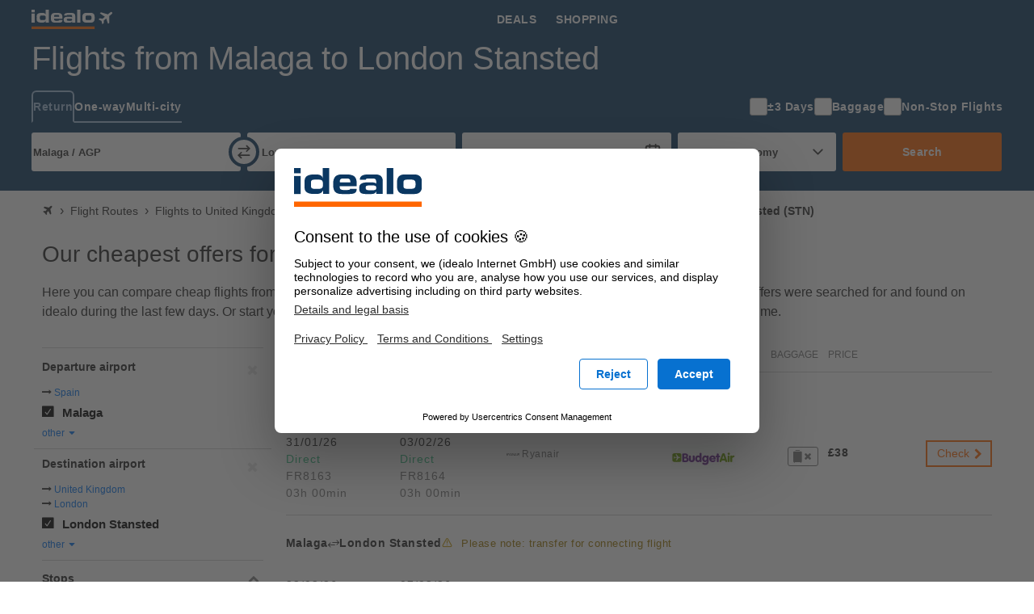

--- FILE ---
content_type: text/html; charset=UTF-8
request_url: https://www.flights-idealo.co.uk/route/Malaga-AGP/London-Stansted-STN/
body_size: 28889
content:
<!DOCTYPE html><html prefix="og: https://ogp.me/ns# fb: https://ogp.me/ns/fb#" lang="en-GB"> <head> <meta charset="UTF-8"/> <link rel="shortcut icon" href="/favicon.ico" type="image/x-icon" /> <link rel="icon" sizes="16x16 32x32" href="/favicon.ico" /> <link rel="icon" sizes="128x128" href="/favicon-128.ico" type="image/x-icon" /> <link rel="icon" sizes="152x152" href="/favicon-152.ico" type="image/x-icon" /> <link rel="icon" sizes="167x167" href="/favicon-167.ico" type="image/x-icon" /> <link rel="icon" sizes="180x180" href="/favicon-180.ico" type="image/x-icon" /> <link rel="icon" sizes="192x192" href="/favicon-192.ico" type="image/x-icon" /> <link rel="icon" sizes="196x196" href="/favicon-196.ico" type="image/x-icon" /> <link rel="apple-touch-icon" href="/apple-touch-icon.png" /> <link rel="apple-touch-icon" sizes="57x57" href="/apple-touch-icon-57x57.png" /> <link rel="apple-touch-icon" sizes="72x72" href="/apple-touch-icon-72x72.png" /> <link rel="apple-touch-icon" sizes="76x76" href="/apple-touch-icon-76x76.png" /> <link rel="apple-touch-icon" sizes="114x114" href="/apple-touch-icon-114x114.png" /> <link rel="apple-touch-icon" sizes="120x120" href="/apple-touch-icon-120x120.png" /> <link rel="apple-touch-icon" sizes="144x144" href="/apple-touch-icon-144x144.png" /> <link rel="apple-touch-icon" sizes="152x152" href="/apple-touch-icon-152x152.png" /> <link rel="apple-touch-icon" sizes="180x180" href="/apple-touch-icon-180x180.png" /> <title>Flights Malaga - London Stansted | find and compare cheap flights</title><meta property="og:title" content="Book cheap flights from Malaga to London Stansted" /><meta property="og:description" content="Compare prices and save now at idealo" /><meta property="og:site_name" content="Flight route" /><meta property="og:url" content="https://www.flights-idealo.co.uk/route/Malaga-AGP/London-Stansted-STN/" /><meta property="og:image" content="https://flight-cdn.idealo.net/bilder/destination/facebook-STN.jpg" /><meta property="fb:admins" content="100002863103956" /><meta property="fb:app_id" content="118653458234733" /><meta name="robots" content="INDEX, FOLLOW" /><meta name="google-site-verification" content="swsuqbIRU64KdzQl7hxUyI9XohGMwDfqD1buz_biYwM" /><meta name="viewport" content="width=device-width, initial-scale=1, maximum-scale=1, shrink-to-fit=no" /><meta name="HandheldFriendly" content="True" /><meta name="description" content="Flights from Malaga (AGP) to London Stansted (STN), cheap non-stop flights and low-cost flight offers for the route Malaga (AGP) London Stansted (STN) starting at £38 (price correct on 04/12/25). Book cheap direct flight tickets online." /><meta name="publisher" content="idealo.de" /><meta name="copyright" content="idealo.de" /><meta name="author" content="idealo.de" /><meta name="apple-itunes-app" content="app-id=565107138" /><meta name="google-play-app" content="app-id=de.idealo.android.flight" /> <link rel="preconnect" href="https://cdn.idealo.com/" crossorigin> <link rel="preconnect" href="https://cdn.idealo.com/"> <link rel="preconnect" href="https://flight-cdn.idealo.net/" crossorigin> <link rel="preconnect" href="https://flight-cdn.idealo.net/"> <link rel="preconnect" href="//web.cmp.usercentrics.eu"> <link rel="dns-prefetch" href="https://cdn.idealo.com/"> <link rel="dns-prefetch" href="https://flight-cdn.idealo.net/"> <link rel="dns-prefetch" href="//web.cmp.usercentrics.eu"> <link rel="preload" as="script" href="https://cdn.idealo.com/storage/cmp/idealo-cmp.min.js" type="application/javascript"> <link rel="preload" as="script" href="https://app.usercentrics.eu/browser-ui/latest/loader.js" type="application/javascript"> <link href="https://flight-cdn.idealo.net/a/dist/fonts/travel-font-8056b47dd9a702fcf9ef7919ddb75abd.woff" rel="preload" type="font/woff" crossorigin="anonymous" as="font" /><link href="https://flight-cdn.idealo.net/a/dist/fonts/travel-font-77435b991c06c7611a6f2f0f091cdf7d.woff" rel="preload" type="font/woff" crossorigin="anonymous" as="font" /><link href="https://flight-cdn.idealo.net/a/dist/fonts/travel-font-2d2bc1473e7c0d98f4845776f47ac692.woff" rel="preload" type="font/woff" crossorigin="anonymous" as="font" /><link href="https://www.flights-idealo.co.uk/route/Malaga-AGP/London-LON/" rel="canonical" /><link href="https://vuelos.idealo.es/ruta-de-vuelos/Malaga-AGP/Londres-Stansted-STN/" hreflang="es" rel="alternate" /><link href="https://www.flights-idealo.co.uk/route/Malaga-AGP/London-Stansted-STN/" hreflang="en-GB" rel="alternate" /><link href="https://flight-cdn.idealo.net/a/dist/css/idealo-flight-legacy-route.all.43e47932eee92f815e53b236c5580a1570.css" media="screen" rel="stylesheet" type="text/css" /><link href="https://flight-cdn.idealo.net/a/dist/css/idealo-flight-legacy-route.desktop.de895a81d5b10635527ce9dc92ed74bd94.css" media="screen and (min-width:480px)" rel="stylesheet" type="text/css" /> <script src="https://cdn.idealo.com/storage/cmp/idealo-cmp.min.js" async id="idealo-cmp" type="module"></script> <script src="https://web.cmp.usercentrics.eu/ui/loader.js" async id="usercentrics-cmp" data-settings-id="wg5_d61wuAuzgz"></script> <script> window.WEBPACK_PUBLIC_PATH = "https://flight-cdn.idealo.net/a/dist-webpack/"; window.dataLayer = window.dataLayer || []; window.dataLayer.push({ ab_test_variant: "original" }); function sendToGAOverGTMDataLayer (_command, param2) { window.dataLayer.push( { googleAnalyticsEventParam2: param2 }, { event: "googleAnalyticsEvent" } ); } /** also used in gtm container */ function sendGAPageView($page) { window.dataLayer.push( {'googleAnalyticsPage': $page}, {'event': 'googleAnalyticsPageView'} ); } (function () { window.dataLayer.push({ "gtm.start": Date.now(), event: "gtm.js" }); var id = "GTM-WVMX98J"; var hostname = window.location.hostname; var tld = hostname.substring(hostname.lastIndexOf(".") + 1); if (tld === hostname) return; if (!/at|fr|it|es|uk/.test(tld)) tld = "de"; if (tld === "uk") tld = "co.uk"; var tag = document.createElement("script"); tag.async = true; tag.src = "https://gtm.idealo." + tld + "/gtm.js?id=" + id; var ref = document.getElementsByTagName("script")[0]; ref.parentNode.insertBefore(tag, ref); })(); new Image("https://flight-cdn.idealo.net/a/pics/blank-1176x676.png"); /** * make picture elements fallback to img.src if the source is not available. * since error events do not bubble we have to capture them. */ (function (){ var seen = new WeakSet(); var useCapture = true; document.addEventListener("error", event => { var img = event.target; if (img.tagName !== "IMG") return; var pic = img.parentNode; if (pic.tagName !== "PICTURE") return; if (seen.has(img)) return; seen.add(img); Array.from(pic.childNodes) .filter(child => child.tagName === "SOURCE") .forEach(source => source.srcset = img.src); }, useCapture); }()); </script> <script id="__args__" data-control="args" type="application/json">{"clientFiles":"","clientFilesPublic":"https:\/\/flight-cdn.idealo.net\/a\/","cdnUrlStatic":"https:\/\/flight-cdn.idealo.net\/","flightURL":"\/","searchActionURL":"\/result\/","carURL":"","appEnv":"production","language":"uk","cookieRootURL":"flights-idealo.co.uk","currency":"GBP","version":"original","data":{"searchForm":{"datepicker":{"LANG_calendar_directFlight":"Days with direct flights on the route %1 - %2","LANG_tab_direct":"Direct flights"},"suggest":{"suggestionsfor":"suggestions for \"%%QUERY%%\"","code":"airport code found","airport":"airport name found","country":"airport country found","synonym":"airport synonym found","lastSearch":"Last search","priceFrom":"from %1$s","close":"close"}},"searchComponentFile":null,"searchComponentFileDebug":null,"formVars":{"form_type":"simple","action":"\/search.php?action=search","type":"return","outbound_airport_start":"Malaga \/ AGP","outbound_airport_start_short":"Malaga","outbound_airport_start_code":"AGP","outbound_airport_arrival":"London Stansted \/ STN","outbound_airport_arrival_short":"London Stansted","outbound_airport_arrival_code":"STN","return_airport_start":"London Stansted \/ STN","return_airport_start_short":"London Stansted","return_airport_start_code":"STN","return_airport_arrival":"Malaga \/ AGP","return_airport_arrival_short":"Malaga","return_airport_arrival_code":"AGP","outbound_date":"Tue 20\/01\/26","outbound_date_short":"20\/01\/26","outbound_date_timestamp":"1768937422","return_date":"Tue 03\/02\/26","return_date_short":"03\/02\/26","return_date_timestamp":"1770147022","comfortclass":"1","adults":1,"children":0,"infants":0,"timeFilterFrom":-1,"timeFilterTo":-1,"direct":"0","personCount":1},"offlineSuggest":{"airports":{"LHR":{"label":"London Heathrow \/ LHR (United Kingdom)","location":{"iata":"LHR","label":"London Heathrow \/ LHR","labelShort":"London Heathrow"}},"MAN":{"label":"Manchester \/ MAN (United Kingdom)","location":{"iata":"MAN","label":"Manchester \/ MAN","labelShort":"Manchester"}},"LGW":{"label":"London Gatwick \/ LGW (United Kingdom)","location":{"iata":"LGW","label":"London Gatwick \/ LGW","labelShort":"London Gatwick"}},"BHX":{"label":"Birmingham \/ BHX (United Kingdom)","location":{"iata":"BHX","label":"Birmingham \/ BHX","labelShort":"Birmingham"}},"EDI":{"label":"Edinburgh \/ EDI (United Kingdom)","location":{"iata":"EDI","label":"Edinburgh \/ EDI","labelShort":"Edinburgh"}},"STN":{"label":"London Stansted \/ STN (United Kingdom)","location":{"iata":"STN","label":"London Stansted \/ STN","labelShort":"London Stansted"}},"DUB":{"label":"Dublin \/ DUB (Ireland)","location":{"iata":"DUB","label":"Dublin \/ DUB","labelShort":"Dublin"}},"FRA":{"label":"Frankfurt-Main \/ FRA (Germany)","location":{"iata":"FRA","label":"Frankfurt-Main \/ FRA","labelShort":"Frankfurt"}},"DXB":{"label":"Dubai \/ DXB (United Arab Emirates)","location":{"iata":"DXB","label":"Dubai \/ DXB","labelShort":"Dubai"}},"BKK":{"label":"Bangkok Suvarnabhumi \/ BKK (Thailand)","location":{"iata":"BKK","label":"Bangkok Suvarnabhumi \/ BKK","labelShort":"Bangkok"}},"LTN":{"label":"London Luton \/ LTN (United Kingdom)","location":{"iata":"LTN","label":"London Luton \/ LTN","labelShort":"London Luton"}},"BOM":{"label":"Mumbai (Bombay) \/ BOM (India)","location":{"iata":"BOM","label":"Mumbai (Bombay) \/ BOM","labelShort":"Mumbai"}},"GLA":{"label":"Glasgow \/ GLA (United Kingdom)","location":{"iata":"GLA","label":"Glasgow \/ GLA","labelShort":"Glasgow"}},"ATH":{"label":"Athens \/ ATH (Greece)","location":{"iata":"ATH","label":"Athens \/ ATH","labelShort":"Athens"}},"BCN":{"label":"Barcelona El Prat \/ BCN (Spain)","location":{"iata":"BCN","label":"Barcelona El Prat \/ BCN","labelShort":"Barcelona"}},"NQY":{"label":"Newquay Cornwall Airport \/ NQY (United Kingdom)","location":{"iata":"NQY","label":"Newquay Cornwall Airport \/ NQY","labelShort":"Newquay"}},"AMS":{"label":"Amsterdam Schiphol \/ AMS (Netherlands)","location":{"iata":"AMS","label":"Amsterdam Schiphol \/ AMS","labelShort":"Amsterdam"}},"SOF":{"label":"Sofia \/ SOF (Bulgaria)","location":{"iata":"SOF","label":"Sofia \/ SOF","labelShort":"Sofia"}},"DAC":{"label":"Dhaka \/ DAC (Bangladesh)","location":{"iata":"DAC","label":"Dhaka \/ DAC","labelShort":"Dhaka"}},"CPH":{"label":"Copenhagen \/ CPH (Denmark)","location":{"iata":"CPH","label":"Copenhagen \/ CPH","labelShort":"Copenhagen"}},"ALC":{"label":"Alicante \/ ALC (Spain)","location":{"iata":"ALC","label":"Alicante \/ ALC","labelShort":"Alicante"}},"AGP":{"label":"Malaga \/ AGP (Spain)","location":{"iata":"AGP","label":"Malaga \/ AGP","labelShort":"Malaga"}},"BRU":{"label":"Brussels \/ BRU (Belgium)","location":{"iata":"BRU","label":"Brussels \/ BRU","labelShort":"Brussels"}},"ACE":{"label":"Lanzarote Arrecife \/ ACE (Spain)","location":{"iata":"ACE","label":"Lanzarote Arrecife \/ ACE","labelShort":"Lanzarote"}},"BRS":{"label":"Bristol International Airport \/ BRS (United Kingdom)","location":{"iata":"BRS","label":"Bristol International Airport \/ BRS","labelShort":"Bristol"}},"FCO":{"label":"Rome Fiumicino Leonardo da Vinci \/ FCO (Italy)","location":{"iata":"FCO","label":"Rome Fiumicino Leonardo da Vinci \/ FCO","labelShort":"Rome Fiumicino"}},"MLA":{"label":"Malta \/ MLA (Malta)","location":{"iata":"MLA","label":"Malta \/ MLA","labelShort":"Malta"}},"LCA":{"label":"Larnaca \/ LCA (Cyprus)","location":{"iata":"LCA","label":"Larnaca \/ LCA","labelShort":"Larnaca"}},"INV":{"label":"Inverness \/ INV (United Kingdom)","location":{"iata":"INV","label":"Inverness \/ INV","labelShort":"Inverness"}},"TFS":{"label":"Tenerife South- Reina Sofia \/ TFS (Spain)","location":{"iata":"TFS","label":"Tenerife South- Reina Sofia \/ TFS","labelShort":"Tenerife South"}},"BUD":{"label":"Budapest Ferihegy \/ BUD (Hungary)","location":{"iata":"BUD","label":"Budapest Ferihegy \/ BUD","labelShort":"Budapest"}},"BFS":{"label":"Belfast International \/ BFS (United Kingdom)","location":{"iata":"BFS","label":"Belfast International \/ BFS","labelShort":"Belfast"}},"GVA":{"label":"Geneva \/ GVA (Switzerland)","location":{"iata":"GVA","label":"Geneva \/ GVA","labelShort":"Geneva"}},"PMI":{"label":"Palma de Mallorca \/ PMI (Spain)","location":{"iata":"PMI","label":"Palma de Mallorca \/ PMI","labelShort":"Majorca"}},"EMA":{"label":"East Midlands \/ EMA (United Kingdom)","location":{"iata":"EMA","label":"East Midlands \/ EMA","labelShort":"East Midlands"}},"PRG":{"label":"Prague \/ PRG (Czech Republic)","location":{"iata":"PRG","label":"Prague \/ PRG","labelShort":"Prague"}},"LPA":{"label":"Las Palmas - Gran Canaria \/ LPA (Spain)","location":{"iata":"LPA","label":"Las Palmas - Gran Canaria \/ LPA","labelShort":"Gran Canaria Las Palmas"}},"FAO":{"label":"Faro \/ FAO (Portugal)","location":{"iata":"FAO","label":"Faro \/ FAO","labelShort":"Faro"}},"IBZ":{"label":"Ibiza \/ IBZ (Spain)","location":{"iata":"IBZ","label":"Ibiza \/ IBZ","labelShort":"Ibiza"}},"CCU":{"label":"Kolkata (Calcutta) \/ CCU (India)","location":{"iata":"CCU","label":"Kolkata (Calcutta) \/ CCU","labelShort":"Kolkata"}},"FNC":{"label":"Funchal Madeira \/ FNC (Portugal)","location":{"iata":"FNC","label":"Funchal Madeira \/ FNC","labelShort":"Funchal"}},"FUE":{"label":"Fuerteventura \/ FUE (Spain)","location":{"iata":"FUE","label":"Fuerteventura \/ FUE","labelShort":"Fuerteventura"}},"ORK":{"label":"Cork \/ ORK (Ireland)","location":{"iata":"ORK","label":"Cork \/ ORK","labelShort":"Cork"}},"LDY":{"label":"Derry Airport (Londonderry) \/ LDY (United Kingdom)","location":{"iata":"LDY","label":"Derry Airport (Londonderry) \/ LDY","labelShort":"Derry"}},"EGC":{"label":"Bergerac Roumaniere \/ EGC (France)","location":{"iata":"EGC","label":"Bergerac Roumaniere \/ EGC","labelShort":"Bergerac"}}},"from":["BFS","BHX","BRS","EMA","EDI","LGW","LHR","LTN","STN","MAN"],"to":{"BHX":["ALC","BFS","BRU","DXB","DUB","EDI","FAO","FRA","FNC","GVA"],"EDI":["AMS","BHX","BRS","BRU","CPH","ORK","DUB","LHR","AGP","MAN"],"LGW":["ALC","ATH","BCN","BFS","DXB","DUB","EDI","FAO","AGP","FCO"],"LHR":["AMS","ATH","BKK","DAC","DXB","DUB","EDI","CCU","BOM","FCO"],"STN":["EGC","LDY","DUB","EDI","IBZ","LCA","AGP","MLA","MAN","NQY"],"LTN":["ALC","BCN","DUB","GVA","INV","ACE","LPA","PMI","SOF","TFS"],"MAN":["AMS","ATH","BCN","BRU","CPH","DUB","FRA","FUE","ACE","AGP"],"BFS":["ALC","AMS","BCN","BHX","BRS","EDI","FAO","GVA","GLA","AGP"],"BRS":["ALC","AMS","BCN","BRU","BUD","DUB","EDI","AGP","PMI","PRG"],"EMA":["ALC","AMS","EDI","FAO","GLA","IBZ","AGP","MLA","PMI","TFS"]}},"ajaxConfig":{"urlStartSearch":"\/ajax\/startSearch.php","urlInitSearch":"\/search.php","urlGetResult":"\/ajax\/getResults.php","urlSearch":"\/route\/Malaga-AGP\/London-Stansted-STN\/","searchTimeout":65000,"getResultInterval":200,"num":null},"doNotSetFormFieldByJavascriptCookie":{"outbound_airport_start":"Malaga \/ AGP","outbound_airport_start_short":"Malaga","outbound_airport_start_code":"AGP","return_airport_arrival":"Malaga \/ AGP","return_airport_arrival_short":"Malaga","return_airport_arrival_code":"AGP","outbound_airport_arrival":"London Stansted \/ STN","outbound_airport_arrival_short":"London Stansted","outbound_airport_arrival_code":"STN","return_airport_start":"London Stansted \/ STN","return_airport_start_short":"London Stansted","return_airport_start_code":"STN"},"visualWidgets":{"translations":{"widgetBookBefore1Day":"Book 1 day before departure","widgetBookBeforeXDay":"Book %1$s days before departure"},"cheapestDayChartData":null,"DaysBeforeBookingChartData":null,"CheapestMonthChartData":null},"pricewidget":null,"flightRecommendation":{"outboundAirportCode":"AGP","outboundDate":"2026-01-31T05:45:00","returnDate":null},"flightRouteDefinition":{"key":"ab_route","path":"\/route\/Malaga-AGP\/London-Stansted-STN\/"},"routeFacets":[{"used_filter":[{"value":"AGP"}],"facet":"facetSource","type":"path"},{"used_filter":[{"value":"STN"}],"facet":"facetDestination","type":"path"}]},"abGroup":"A","locale":"en_GB","pricePreviewServiceUrl":"https:\/\/pricepreview.reise.s.idealo.de","featureFlags":{"train-offers":{"status":"always-active","name":"train-offers"},"price-widget":{"status":"inactive","name":"price-widget"},"price-widget-opened":{"status":"inactive","name":"price-widget-opened"},"route-duration":{"status":"always-active","name":"route-duration"},"route-visual-widgets":{"status":"always-active","name":"route-visual-widgets"},"filter-shop-weight-zero":{"status":"inactive","name":"filter-shop-weight-zero"},"flex-dates":{"status":"always-active","name":"flex-dates"},"search-tooltip":{"status":"always-active","name":"search-tooltip"},"search-teaser-sidebar":{"status":"inactive","name":"search-teaser-sidebar"},"search-teaser-overlay":{"status":"inactive","name":"search-teaser-overlay"},"search-teaser-hotel-block":{"status":"inactive","name":"search-teaser-hotel-block"},"search-teaser-packagetravel-block":{"status":"inactive","name":"search-teaser-packagetravel-block"},"search-teaser-mietwagen-block":{"status":"inactive","name":"search-teaser-mietwagen-block"},"search-teaser-externalpartner-block":{"status":"inactive","name":"search-teaser-externalpartner-block"},"search-teaser-in-search-result":{"status":"inactive","name":"search-teaser-in-search-result"},"more-filter-search":{"status":"inactive","name":"more-filter-search"},"metro-canonical-child-hierarchy":{"status":"always-active","name":"metro-canonical-child-hierarchy"},"atmosfair-efficiency-rating":{"status":"inactive","name":"atmosfair-efficiency-rating"},"baggage-filter":{"status":"always-active","name":"baggage-filter"},"faq-json-frontpage":{"status":"inactive","name":"faq-json-frontpage"},"faq-json-routepage":{"status":"inactive","name":"faq-json-routepage"},"flexible-rebooking":{"status":"inactive","name":"flexible-rebooking"},"atmosfair-filter":{"status":"inactive","name":"atmosfair-filter"},"deals-teaser":{"status":"inactive","name":"deals-teaser"},"opengraph-routeoffers-translations":{"status":"always-active","name":"opengraph-routeoffers-translations"},"direct-flight-filter-ajax":{"status":"always-active","name":"direct-flight-filter-ajax"},"black-friday":{"status":"inactive","name":"black-friday"},"next-privacypolicy":{"status":"inactive","name":"next-privacypolicy"},"offers-as-table-routepage":{"status":"always-active","name":"offers-as-table-routepage"},"ads-offer-list-pos-6":{"status":"always-active","name":"ads-offer-list-pos-6"},"route-airlines":{"status":"inactive","name":"route-airlines"},"search-flex-dates-per-default":{"status":"inactive","name":"search-flex-dates-per-default"},"move-airline-content":{"status":"always-active","name":"move-airline-content"}},"controller":"Application\\Controller\\RouteSchedule","action":"index","configs":{"externalServices":{"Suggester":{"baseUrl":"https:\/\/flight-suggester.idealo.net","path":"\/v2\/suggester\/","timeout":1000},"DealsDataSourceService":{"baseUrl":"http:\/\/travel-flight-deals-pro-service.travel-flight-deals-pro\/","timeout":1000}}}}</script> <script type="application/ld+json"> {"@context":"https:\/\/schema.org","@type":"Product","name":"Flights from Malaga to London Stansted","offers":{"@type":"AggregateOffer","lowPrice":38,"priceCurrency":"GBP"}}</script><script crossorigin="anonymous" src="https://flight-cdn.idealo.net/a/dist-webpack/head.9f229a41d1dd0b65f246.js"></script><script crossorigin="anonymous" src="https://flight-cdn.idealo.net/a/dist-webpack/npm.jquery.51bb91fea33e790e2a28.js"></script><script crossorigin="anonymous" src="https://flight-cdn.idealo.net/a/dist-webpack/npm.underscore.094c392ce17f44ecaf63.js"></script><script crossorigin="anonymous" src="https://flight-cdn.idealo.net/a/dist-webpack/65.3c0c5353b807b5864be3.js"></script><script crossorigin="anonymous" src="https://flight-cdn.idealo.net/a/dist-webpack/936.1890c41b81d9cd536454.js"></script><script crossorigin="anonymous" src="https://flight-cdn.idealo.net/a/dist-webpack/262.5c47687b21d31fa51cbd.js"></script><script crossorigin="anonymous" src="https://flight-cdn.idealo.net/a/dist-webpack/routeHead.632ac84c74b8383bdff7.js"></script> </head><body> <div id="reactRoot"></div> <div class="above-the-fold"> <style data-styled="true" data-styled-version="5.3.11">.jdbZHe > img:only-child{vertical-align:middle;}/*!sc*/
data-styled.g1[id="Anchor-sc-ma3z5c-0"]{content:"jdbZHe,"}/*!sc*/
.kRqxTb{list-style:none;padding:0;margin:0;}/*!sc*/
data-styled.g4[id="List-sc-mquwwl-0"]{content:"kRqxTb,"}/*!sc*/
.casgVM{color:#ffffff;background-color:#0a3761;}/*!sc*/
data-styled.g7[id="Section__Ocean-sc-nf3dmp-1"]{content:"casgVM,"}/*!sc*/
.etCZsO{background-color:transparent;color:inherit;border:none;padding:0;}/*!sc*/
.etCZsO:enabled{cursor:pointer;}/*!sc*/
data-styled.g12[id="Button-sc-x6frdh-0"]{content:"etCZsO,"}/*!sc*/
.fujzTE{display:-webkit-box;display:-webkit-flex;display:-ms-flexbox;display:flex;-webkit-align-items:center;-webkit-box-align:center;-ms-flex-align:center;align-items:center;-webkit-box-pack:center;-webkit-justify-content:center;-ms-flex-pack:center;justify-content:center;width:2.5rem;height:2.5rem;outline-offset:-2px;}/*!sc*/
.fujzTE[data-pull="left"]{margin-left:-0.5rem;}/*!sc*/
.fujzTE[data-pull="right"]{margin-right:-0.5rem;}/*!sc*/
.fujzTE[data-pull="top-right"]{margin-top:-0.5rem;margin-right:-0.5rem;}/*!sc*/
.fujzTE:disabled{color:#b4b4b4;}/*!sc*/
.fujzTE svg{width:2rem;height:2rem;stroke-width:1.75;}/*!sc*/
data-styled.g15[id="Button__IconButton-sc-x6frdh-3"]{content:"fujzTE,"}/*!sc*/
.jjZHIn{box-sizing:border-box;margin:0 auto;max-width:1250px;padding-left:12px;padding-right:12px;}/*!sc*/
@media (min-width:768px){.jjZHIn{padding-left:24px;padding-right:24px;}}/*!sc*/
.jjZHIn[data-debug]{outline:2px dashed #d2d2d2;}/*!sc*/
data-styled.g63[id="Container-sc-zx29il-0"]{content:"jjZHIn,"}/*!sc*/
.bhRnHM{justify-self:center;}/*!sc*/
.bhRnHM svg{height:1.5rem;vertical-align:middle;}/*!sc*/
data-styled.g93[id="Navbar__BrandAnchor-sc-7rn59h-0"]{content:"bhRnHM,"}/*!sc*/
.kRYIfz{display:block;width:100%;box-sizing:border-box;padding:0.5rem 0.75rem;outline-offset:-3px;font-family:Roboto,Helvetica,Arial,sans-serif;font-size:0.875rem;font-weight:700;-webkit-letter-spacing:0.03571428571428571em;-moz-letter-spacing:0.03571428571428571em;-ms-letter-spacing:0.03571428571428571em;letter-spacing:0.03571428571428571em;line-height:1.5;color:#ffffff;white-space:nowrap;-webkit-text-decoration:none;text-decoration:none;text-transform:uppercase;}/*!sc*/
.kRYIfz:hover{color:#a0bdda;}/*!sc*/
data-styled.g95[id="Navbar__NavAnchor-sc-7rn59h-2"]{content:"kRYIfz,"}/*!sc*/
.cTqpOw{display:-webkit-box;display:-webkit-flex;display:-ms-flexbox;display:flex;-webkit-flex-direction:column;-ms-flex-direction:column;flex-direction:column;-webkit-box-pack:center;-webkit-justify-content:center;-ms-flex-pack:center;justify-content:center;}/*!sc*/
data-styled.g97[id="Navbar__NavColumn-sc-7rn59h-4"]{content:"cTqpOw,"}/*!sc*/
.iJRrxV{-webkit-flex-direction:row;-ms-flex-direction:row;flex-direction:row;}/*!sc*/
data-styled.g98[id="Navbar__NavRow-sc-7rn59h-5"]{content:"iJRrxV,"}/*!sc*/
.hFXRmc{display:grid;-webkit-align-items:center;-webkit-box-align:center;-ms-flex-align:center;align-items:center;grid-template-columns:auto 1fr auto;height:3rem;}/*!sc*/
.hFXRmc .Navbar__NavRow-sc-7rn59h-5{display:none;}/*!sc*/
.hFXRmc .Navbar__BFAnchor-sc-7rn59h-3[data-variant="mobile"]{display:inline-block;}/*!sc*/
@media (min-width:768px){.hFXRmc{grid-template-columns:auto 1fr;}.hFXRmc .Navbar__NavRow-sc-7rn59h-5{display:-webkit-box;display:-webkit-flex;display:-ms-flexbox;display:flex;}.hFXRmc .Button__IconButton-sc-x6frdh-3{display:none;}.hFXRmc .Navbar__BFAnchor-sc-7rn59h-3[data-variant="mobile"]{display:none;}}/*!sc*/
data-styled.g101[id="Navbar__Nav-sc-7rn59h-8"]{content:"hFXRmc,"}/*!sc*/</style><div translate="no" data-hypernova-key="Navbar" data-hypernova-id="34acffd2-9a37-49f9-b916-eedcf9b975dc"><div class="Section__Ocean-sc-nf3dmp-1 casgVM"><nav class="Container-sc-zx29il-0 Navbar__Nav-sc-7rn59h-8 jjZHIn hFXRmc"><button data-pull="left" type="button" aria-label="Menu" aria-expanded="false" aria-haspopup="dialog" class="Button-sc-x6frdh-0 Button__IconButton-sc-x6frdh-3 etCZsO fujzTE"><svg xmlns="http://www.w3.org/2000/svg" width="24" height="24" viewBox="0 0 24 24" fill="none" stroke="currentColor" stroke-width="2" stroke-linecap="round" stroke-linejoin="round" class="lucide lucide-menu" aria-hidden="true"><path d="M4 12h16"></path><path d="M4 18h16"></path><path d="M4 6h16"></path></svg></button><a title="Flight and Low-Cost Flight Price Comparison" class="Anchor-sc-ma3z5c-0 Navbar__BrandAnchor-sc-7rn59h-0 jdbZHe bhRnHM" href="/" rel="" target="_self"><svg xmlns="http://www.w3.org/2000/svg" viewBox="-30 0 125.424 30"><g fill="none" fill-rule="evenodd"><path fill="#f60" d="M-30 30h98v-4h-98z"></path><path fill="#fff" d="M53.9 13.39q0 .574.1 1.14c.049.308.184.596.39.83.247.244.554.42.89.51a6 6 0 0 0 1.64.18h2.73q.751.007 1.49-.12c.39-.064.76-.21 1.09-.43.294-.218.522-.512.66-.85.159-.453.233-.93.22-1.41v-1.49a3.9 3.9 0 0 0-.22-1.4 2 2 0 0 0-.66-.85 2.6 2.6 0 0 0-1.09-.43 8.3 8.3 0 0 0-1.5-.07h-2.73a6 6 0 0 0-1.64.18 2 2 0 0 0-.89.51 1.6 1.6 0 0 0-.39.83 6.6 6.6 0 0 0-.09 1.13zM49 10.73C49 6 52.13 5 54.9 5h7.2c2.77 0 5.9 1 5.9 5.73v3.54C68 19 64.87 20 62.1 20h-7.2c-2.77 0-5.9-1-5.9-5.73zM41 20h5V0h-5zm-9.92-2.95c1.4 0 2-.47 2-1.37 0-1.56-.48-1.72-3.21-1.73h-2.42c-2 0-2.51.42-2.53 1.35 0 1.42.5 1.75 2.53 1.75zM20 14.7c0-3.89 5.52-3.7 6-3.7h4a4.88 4.88 0 0 1 2.91.84l.09.1v-1.62C33 8.78 32.73 8 30.81 8h-3.6c-1.6 0-2.5.31-2.5 1h-4.22c0-3 2.43-4 6.32-4h5.84C36.16 5 38 6.78 38 10.18V20h-5v-2l-.3.53c-.86 1.22-1.51 1.5-4.08 1.5h-3.54C21.94 20 20 19.28 20 15.92zM5 10.35C5 8.81 5.61 8 7.53 8h2.94c1.92 0 2.53.81 2.53 2.35V11H5ZM18 14v-2.46C18 6.67 15.76 5 10.14 5H6.42C2.59 5 0 6.63 0 12v1.37c0 6 3.5 6.67 7 6.67h5c4.44 0 6-.75 6-4h-5c0 .86-.76 1-2 1H7.5c-1.19 0-2.5-.72-2.5-2V14zm-35-.62q-.005.564.09 1.12c.044.302.173.587.37.82.232.246.531.419.86.5a5.6 5.6 0 0 0 1.59.18h2.75a7.7 7.7 0 0 0 1.44-.12 2.6 2.6 0 0 0 1-.42c.284-.216.503-.507.63-.84.18-.441.271-.913.27-1.39v-1.47a3.6 3.6 0 0 0-.22-1.38 1.9 1.9 0 0 0-.63-.84 2.6 2.6 0 0 0-1-.42A7.8 7.8 0 0 0-11.34 9h-2.75a5.7 5.7 0 0 0-1.59.18 1.76 1.76 0 0 0-.86.5 1.64 1.64 0 0 0-.37.82 6.4 6.4 0 0 0-.09 1.12zm-5-2.14c-.04-.853.011-1.708.15-2.55a3.85 3.85 0 0 1 1.06-2 5.43 5.43 0 0 1 2.36-1.26A16 16 0 0 1-14.27 5h1.37q.846-.004 1.68.13a5 5 0 0 1 1.5.47c.442.217.833.524 1.15.9.342.407.57.897.66 1.42V0H-3v20h-5v-2.82a3.4 3.4 0 0 1-.61 1.07 3.6 3.6 0 0 1-1 .92 5.1 5.1 0 0 1-1.53.59 9 9 0 0 1-2 .24h-1.13c-1.4.036-2.798-.112-4.16-.44a5.34 5.34 0 0 1-2.36-1.27 3.47 3.47 0 0 1-1.06-1.85c-.14-.846-.19-1.704-.15-2.56zM-30 4h5V0h-5zm0 16h5V6h-5z"></path><path fill="#fff" d="M78.757 4.803a.3.3 0 0 0-.082.047 1 1 0 0 1-.092.064.6.6 0 0 0-.094.074.5.5 0 0 1-.087.07.3.3 0 0 0-.066.053.4.4 0 0 1-.086.066.5.5 0 0 0-.092.072.3.3 0 0 1-.064.056 1 1 0 0 0-.086.069 1 1 0 0 1-.097.076.3.3 0 0 0-.075.061.4.4 0 0 1-.082.067.3.3 0 0 0-.068.051.4.4 0 0 1-.072.06.9.9 0 0 0-.257.279.3.3 0 0 0-.048.155.64.64 0 0 0 .047.3.999.999 0 0 0 .193.21c.123.092.192.14.244.166.028.015.052.032.053.039 0 .006.033.03.071.052.1.06.236.149.39.256.187.132.277.192.385.255a1 1 0 0 1 .09.062c.014.013.05.036.082.053a.2.2 0 0 1 .065.046.3.3 0 0 0 .075.05c.037.02.068.041.068.047 0 .007.033.03.071.053.09.052.165.101.236.151.03.022.078.053.106.068a.172.172 0 0 1 .053.038c0 .005.03.026.066.046s.07.043.074.051.03.028.059.043a1 1 0 0 1 .102.064c.027.02.074.052.104.07.087.052.161.102.208.14.024.019.064.044.089.056s.045.027.046.032c0 .009.068.054.233.155a1.8 1.8 0 0 1 .107.072c.025.02.067.046.092.059s.045.027.046.033c0 .006.03.027.067.047.036.02.069.042.073.05s.033.03.065.048.082.05.11.07.072.05.098.064c.074.045.153.098.2.135a.6.6 0 0 0 .088.056.14.14 0 0 1 .051.037.3.3 0 0 0 .079.057c.038.023.114.072.168.108s.127.082.16.102a.24.24 0 0 1 .071.051.21.21 0 0 0 .068.048.2.2 0 0 1 .067.045.33.33 0 0 0 .078.056c.04.021.082.05.096.063s.04.03.06.038.06.034.092.058a1 1 0 0 0 .093.063c.02.01.047.03.06.043.012.014.04.032.06.04s.056.033.081.054.07.053.1.071c.095.058.163.102.22.144a1 1 0 0 0 .1.062.14.14 0 0 1 .051.037.3.3 0 0 0 .075.051c.037.02.068.04.068.047.001.006.027.025.06.043.03.018.08.05.107.07s.076.053.108.072c.153.093.185.114.195.13.006.008.04.03.077.05.036.019.066.04.067.046 0 .006.024.024.052.039s.074.043.102.063c.068.05.179.122.246.161a.34.34 0 0 1 .073.055c.011.012.036.03.056.038s.052.029.07.045c.03.028.069.054.217.143.104.063.13.089.13.131 0 .032-.01.044-.05.072a1 1 0 0 0-.101.082.3.3 0 0 1-.065.05.3.3 0 0 0-.064.051.6.6 0 0 1-.097.077.4.4 0 0 0-.082.064.6.6 0 0 1-.09.073.4.4 0 0 0-.076.062.3.3 0 0 1-.064.055 1 1 0 0 0-.106.084.4.4 0 0 1-.076.058.3.3 0 0 0-.066.053 1 1 0 0 1-.096.08 1 1 0 0 0-.08.063 1 1 0 0 1-.082.063.4.4 0 0 0-.073.061.5.5 0 0 1-.083.067.6.6 0 0 0-.088.07.5.5 0 0 1-.08.066.5.5 0 0 0-.08.065.6.6 0 0 1-.091.072 1 1 0 0 0-.086.065.5.5 0 0 1-.067.054.5.5 0 0 0-.075.065.6.6 0 0 1-.098.08.5.5 0 0 0-.087.066.4.4 0 0 1-.07.056.3.3 0 0 0-.064.055.4.4 0 0 1-.082.067.6.6 0 0 0-.097.076.5.5 0 0 1-.084.067.4.4 0 0 0-.075.06 1 1 0 0 1-.102.083c-.096.07-.136.103-.192.155a1 1 0 0 1-.115.088.5.5 0 0 0-.091.073.3.3 0 0 1-.064.056 1 1 0 0 0-.086.069 1 1 0 0 1-.092.072.4.4 0 0 0-.075.06 1 1 0 0 1-.087.073l-.108.081a1.2 1.2 0 0 1-.209.144.5.5 0 0 1-.098-.026 1 1 0 0 0-.192-.037 1 1 0 0 1-.2-.04 1 1 0 0 0-.199-.04 1 1 0 0 1-.199-.04 1 1 0 0 0-.197-.04.7.7 0 0 1-.232-.05 1 1 0 0 0-.17-.03 1 1 0 0 1-.175-.033.9.9 0 0 0-.252-.051 1 1 0 0 1-.17-.038 1 1 0 0 0-.2-.04 1 1 0 0 1-.19-.036 1 1 0 0 0-.2-.04 1 1 0 0 1-.2-.042 1.2 1.2 0 0 0-.218-.043 1 1 0 0 1-.213-.043.8.8 0 0 0-.188-.037 1 1 0 0 1-.175-.032c-.129-.044-.27-.032-.358.031a1 1 0 0 1-.098.058.4.4 0 0 0-.092.066.6.6 0 0 1-.089.073.5.5 0 0 0-.083.067.5.5 0 0 1-.087.07 1 1 0 0 0-.097.078.2.2 0 0 1-.06.047.2.2 0 0 0-.055.044.7.7 0 0 1-.107.084.4.4 0 0 0-.086.07.3.3 0 0 1-.064.054 1 1 0 0 0-.086.07 1 1 0 0 1-.091.072.5.5 0 0 0-.084.067.5.5 0 0 1-.08.065.5.5 0 0 0-.077.06.5.5 0 0 1-.075.06 1 1 0 0 0-.102.084.4.4 0 0 1-.065.056.5.5 0 0 0-.071.074.5.5 0 0 0-.104.18c-.037.102-.039.116-.03.207.008.093.011.105.066.197.065.11.124.17.199.205a.4.4 0 0 1 .074.047.4.4 0 0 0 .096.05c.039.017.088.041.108.056s.06.033.09.043a.42.42 0 0 1 .094.049c.024.017.07.04.104.052a.5.5 0 0 1 .098.047.6.6 0 0 0 .09.048c.03.012.074.035.097.05a.6.6 0 0 0 .109.052.3.3 0 0 1 .09.046.4.4 0 0 0 .097.052c.04.016.089.04.109.055a.4.4 0 0 0 .085.042c.027.009.068.03.092.048a.5.5 0 0 0 .107.054.6.6 0 0 1 .114.055.4.4 0 0 0 .089.046c.022.007.06.026.084.043a1 1 0 0 0 .117.058c.04.016.08.037.09.047s.05.03.09.047a.87.87 0 0 1 .126.063.2.2 0 0 0 .068.033c.008 0 .044.018.08.04a1 1 0 0 0 .126.063.488.488 0 0 1 .102.053.4.4 0 0 0 .09.046.4.4 0 0 1 .091.045 1 1 0 0 0 .116.058c.04.016.08.037.089.046.01.01.049.03.087.046a1 1 0 0 1 .125.063c.03.019.066.037.08.04a.4.4 0 0 1 .088.045.6.6 0 0 0 .106.052c.025.008.069.03.097.05s.073.042.1.05a.4.4 0 0 1 .09.044 1 1 0 0 0 .09.048.3.3 0 0 1 .135.113c.039.051.043.07.09.342a3 3 0 0 0 .084.347c.048.148.074.255.101.428.021.132.06.287.109.439.021.065.05.188.065.273.037.22.061.323.103.445.048.144.051.155.093.394.02.113.047.24.06.28.075.246.09.303.113.432.04.226.062.316.111.468.029.085.058.207.075.308.037.22.042.233.13.356.082.114.107.132.273.198a.3.3 0 0 0 .188.025c.086-.008.111-.014.15-.04l.13-.082a.5.5 0 0 0 .096-.072.3.3 0 0 1 .065-.053.7.7 0 0 0 .096-.078.6.6 0 0 1 .091-.075.5.5 0 0 0 .075-.059.5.5 0 0 1 .075-.06.5.5 0 0 0 .08-.064.6.6 0 0 1 .097-.076.4.4 0 0 0 .082-.067.3.3 0 0 1 .07-.058 1 1 0 0 0 .09-.072.5.5 0 0 1 .088-.066.4.4 0 0 0 .087-.069.4.4 0 0 1 .068-.058.5.5 0 0 0 .074-.061.5.5 0 0 1 .096-.075.4.4 0 0 0 .08-.061 1.076 1.076 0 0 0 .228-.264 3.742 3.742 0 0 1 .022-.187 2.89 2.89 0 0 0 .028-.528 4 4 0 0 1 .008-.501c.018-.141.024-.298.018-.55a2.795 2.795 0 0 1 .014-.505c.01-.073.016-.225.015-.339l-.003-.347c0-.078.003-.175.01-.216.015-.117.023-.293.02-.478l-.004-.253c0-.076.003-.09.04-.147a.4.4 0 0 1 .08-.088 1 1 0 0 0 .082-.066 1 1 0 0 1 .103-.08.4.4 0 0 0 .075-.058.5.5 0 0 1 .086-.072.5.5 0 0 0 .086-.073.2.2 0 0 1 .06-.047.5.5 0 0 0 .092-.072.4.4 0 0 1 .08-.065.3.3 0 0 0 .066-.05 1 1 0 0 1 .1-.08 1 1 0 0 0 .1-.08c.06-.057.172-.148.22-.177a.5.5 0 0 0 .086-.07.5.5 0 0 1 .088-.073.5.5 0 0 0 .08-.061 1 1 0 0 1 .08-.064.5.5 0 0 0 .082-.066.4.4 0 0 1 .07-.059 1 1 0 0 0 .089-.07 1 1 0 0 1 .092-.073.5.5 0 0 0 .079-.064.5.5 0 0 1 .072-.06 1 1 0 0 0 .1-.081.3.3 0 0 1 .078-.058.2.2 0 0 0 .06-.05.6.6 0 0 1 .095-.08.5.5 0 0 0 .08-.062.5.5 0 0 1 .075-.059.4.4 0 0 0 .077-.063.6.6 0 0 1 .096-.079.6.6 0 0 0 .092-.072.4.4 0 0 1 .072-.058.5.5 0 0 0 .08-.065.5.5 0 0 1 .084-.067 1 1 0 0 0 .101-.08.3.3 0 0 1 .065-.052.3.3 0 0 0 .065-.054.5.5 0 0 1 .098-.077.4.4 0 0 0 .08-.063.5.5 0 0 1 .075-.061.5.5 0 0 0 .078-.068c.07-.075.133-.093.175-.048.04.042.095.186.129.33.018.078.05.17.08.235.027.06.057.15.07.205.026.126.056.216.1.308.019.04.048.132.065.204.03.13.06.216.097.273.01.017.035.099.055.182.039.16.053.2.095.277.015.025.043.116.064.2.036.154.05.193.105.312.016.033.043.12.06.194.016.073.042.16.058.193l.048.104c.012.025.035.105.052.18.017.073.047.17.067.214.056.124.061.14.092.271.03.121.044.162.098.28.016.034.043.123.06.198.02.084.048.168.072.217.04.08.052.118.103.323.015.06.046.147.069.193.026.052.053.132.072.215.03.13.044.171.1.29.015.035.042.123.059.197.02.085.049.174.08.24.03.064.06.155.077.234a.9.9 0 0 0 .092.269c.02.04.05.134.067.21.017.074.045.164.06.197.055.117.068.153.098.283.017.072.054.181.08.243.028.062.06.153.071.203.012.05.03.107.039.126a.8.8 0 0 0 .196.206c.101.072.13.077.318.06.186-.015.218-.027.316-.119a.2.2 0 0 1 .067-.048c.01 0 .034-.02.056-.044a.6.6 0 0 1 .096-.079.6.6 0 0 0 .092-.072.5.5 0 0 1 .072-.06.5.5 0 0 0 .073-.061.6.6 0 0 1 .097-.076.4.4 0 0 0 .083-.067.4.4 0 0 1 .08-.065.357.357 0 0 0 .081-.066.3.3 0 0 1 .075-.061.5.5 0 0 0 .08-.064.5.5 0 0 1 .071-.06.6.6 0 0 0 .204-.267c.05-.126.055-.18.04-.47a7 7 0 0 1-.007-.73c.01-.204.01-.391-.003-.666a7 7 0 0 1-.01-.617c.016-.23.015-.464-.004-.885a5 5 0 0 1-.006-.57c.015-.149.015-.37 0-.779a8 8 0 0 1-.009-.536c.02-.21.017-.411-.008-1.001a5 5 0 0 1 0-.32c.014-.357.015-.458.005-.702a9 9 0 0 1-.01-.87 6 6 0 0 0 0-.513 7 7 0 0 1-.01-.763c.011-.163.01-.474-.001-.721-.014-.286-.015-.279.052-.357a.7.7 0 0 1 .113-.102 1 1 0 0 0 .105-.085.3.3 0 0 1 .067-.051.2.2 0 0 0 .063-.052.5.5 0 0 1 .096-.078.4.4 0 0 0 .085-.064.5.5 0 0 1 .074-.062.5.5 0 0 0 .073-.06.6.6 0 0 1 .091-.073 1 1 0 0 0 .1-.077 1 1 0 0 1 .08-.066.5.5 0 0 0 .073-.06.5.5 0 0 1 .08-.065 1 1 0 0 0 .083-.065 1 1 0 0 1 .076-.059 1 1 0 0 0 .08-.066 1 1 0 0 1 .097-.075.3.3 0 0 0 .075-.062.3.3 0 0 1 .064-.055 1 1 0 0 0 .087-.07.5.5 0 0 1 .093-.07.4.4 0 0 0 .091-.072.5.5 0 0 1 .085-.071.3.3 0 0 0 .058-.049.4.4 0 0 1 .086-.065.5.5 0 0 0 .092-.073.3.3 0 0 1 .064-.055 1 1 0 0 0 .086-.069 1 1 0 0 1 .088-.07.5.5 0 0 0 .082-.068.3.3 0 0 1 .073-.058.4.4 0 0 0 .08-.06 1 1 0 0 1 .091-.072.3.3 0 0 0 .07-.06.4.4 0 0 1 .081-.065 1 1 0 0 0 .092-.07 1 1 0 0 1 .097-.079.5.5 0 0 0 .08-.067.3.3 0 0 1 .068-.055.6.6 0 0 0 .086-.066.5.5 0 0 1 .075-.059.5.5 0 0 0 .085-.072.4.4 0 0 1 .077-.063c.02-.01.058-.04.084-.065a1 1 0 0 1 .093-.072.5.5 0 0 0 .078-.065.5.5 0 0 1 .08-.065.5.5 0 0 0 .081-.066.5.5 0 0 1 .08-.064.3.3 0 0 0 .058-.05.4.4 0 0 1 .063-.059c.11-.085.35-.388.373-.468a.3.3 0 0 1 .039-.07.5.5 0 0 0 .053-.125c.013-.045.033-.103.045-.13.03-.067.037-.112.046-.328a1.642 1.642 0 0 0-.048-.532c-.044-.204-.055-.236-.11-.326a1 1 0 0 1-.06-.123.5.5 0 0 0-.065-.11 1 1 0 0 1-.069-.098.5.5 0 0 0-.077-.099l-.126-.122a2.4 2.4 0 0 0-.298-.237 1 1 0 0 0-.125-.068 1 1 0 0 1-.114-.055.4.4 0 0 0-.105-.038 1 1 0 0 1-.149-.044c-.11-.041-.209-.045-.493-.02-.277.026-.38.048-.475.104a2 2 0 0 1-.151.075.5.5 0 0 0-.115.066 1 1 0 0 1-.095.07.6.6 0 0 0-.094.073.4.4 0 0 1-.081.062.4.4 0 0 0-.084.065.5.5 0 0 1-.074.062 1 1 0 0 0-.08.066 1 1 0 0 1-.098.076.4.4 0 0 0-.075.062.4.4 0 0 1-.081.066.4.4 0 0 0-.075.059.4.4 0 0 1-.077.06.6.6 0 0 0-.104.084.2.2 0 0 1-.052.045.4.4 0 0 0-.077.06 1 1 0 0 1-.117.09.3.3 0 0 0-.073.06.3.3 0 0 1-.064.056 1 1 0 0 0-.083.066 1 1 0 0 1-.092.07.5.5 0 0 0-.093.077.2.2 0 0 1-.055.046.4.4 0 0 0-.078.059 1 1 0 0 1-.106.084.5.5 0 0 0-.073.06.5.5 0 0 1-.08.066 1 1 0 0 0-.092.072 1 1 0 0 1-.092.073.3.3 0 0 0-.07.058.4.4 0 0 1-.081.067 1 1 0 0 0-.092.069.5.5 0 0 1-.069.055.5.5 0 0 0-.077.067.4.4 0 0 1-.08.064.6.6 0 0 0-.095.071 1 1 0 0 1-.097.077.3.3 0 0 0-.064.055.3.3 0 0 1-.075.062 1 1 0 0 0-.097.076 1 1 0 0 1-.087.07.3.3 0 0 0-.057.047.6.6 0 0 1-.092.072.6.6 0 0 0-.092.074.3.3 0 0 1-.058.048.5.5 0 0 0-.08.064.6.6 0 0 1-.09.073 1 1 0 0 0-.1.077 1 1 0 0 1-.086.07.3.3 0 0 0-.064.054.3.3 0 0 1-.08.062.4.4 0 0 0-.093.069.5.5 0 0 1-.193.123.2.2 0 0 1-.075-.01 1 1 0 0 0-.114-.026 1 1 0 0 1-.149-.044 1 1 0 0 0-.154-.044.7.7 0 0 1-.14-.041 1 1 0 0 0-.153-.045 1 1 0 0 1-.154-.045 1 1 0 0 0-.16-.047 1 1 0 0 1-.162-.047.7.7 0 0 0-.141-.043 1 1 0 0 1-.154-.045 1 1 0 0 0-.155-.045.7.7 0 0 1-.148-.044.7.7 0 0 0-.152-.043.7.7 0 0 1-.154-.045.7.7 0 0 0-.156-.045.6.6 0 0 1-.14-.041.7.7 0 0 0-.148-.045 1 1 0 0 1-.161-.047 1 1 0 0 0-.153-.044.7.7 0 0 1-.154-.046.7.7 0 0 0-.149-.045 1 1 0 0 1-.153-.044 1 1 0 0 0-.155-.045.7.7 0 0 1-.138-.04 1 1 0 0 0-.154-.045 1 1 0 0 1-.163-.048.7.7 0 0 0-.153-.044.7.7 0 0 1-.154-.045 1 1 0 0 0-.166-.049.6.6 0 0 1-.146-.045.5.5 0 0 0-.136-.04.7.7 0 0 1-.156-.045.7.7 0 0 0-.153-.044.7.7 0 0 1-.153-.044.7.7 0 0 0-.15-.046 1 1 0 0 1-.155-.044 1 1 0 0 0-.16-.045.5.5 0 0 1-.135-.04.7.7 0 0 0-.148-.044 1 1 0 0 1-.166-.05.7.7 0 0 0-.153-.043.5.5 0 0 1-.136-.04.7.7 0 0 0-.162-.049.7.7 0 0 1-.155-.045.6.6 0 0 0-.141-.042 1 1 0 0 1-.164-.048.7.7 0 0 0-.153-.044.7.7 0 0 1-.154-.043 1 1 0 0 0-.148-.046 1 1 0 0 1-.155-.045 1 1 0 0 0-.153-.044.7.7 0 0 1-.139-.041 1 1 0 0 0-.154-.045 1 1 0 0 1-.163-.049.7.7 0 0 0-.155-.043.5.5 0 0 1-.14-.041.7.7 0 0 0-.162-.049.7.7 0 0 1-.162-.047.6.6 0 0 0-.138-.041.6.6 0 0 1-.142-.04 1 1 0 0 0-.154-.046 1 1 0 0 1-.165-.049.7.7 0 0 0-.154-.045.8.8 0 0 1-.154-.044.7.7 0 0 0-.146-.044 1 1 0 0 1-.165-.049 1 1 0 0 0-.15-.044 1 1 0 0 1-.145-.043.34.34 0 0 0-.193-.028.6.6 0 0 0-.157.025" style="stroke-width:0.0115384" transform="translate(-.962 -.672)"></path></g></svg></a><ul class="List-sc-mquwwl-0 Navbar__NavColumn-sc-7rn59h-4 Navbar__NavRow-sc-7rn59h-5 kRqxTb cTqpOw iJRrxV"><li><a class="Anchor-sc-ma3z5c-0 Navbar__NavAnchor-sc-7rn59h-2 jdbZHe kRYIfz" href="/deals/" rel="" target="_self">Deals</a></li><li><a class="Anchor-sc-ma3z5c-0 Navbar__NavAnchor-sc-7rn59h-2 jdbZHe kRYIfz" href="https://www.idealo.co.uk/" rel="noopener" target="_blank">Shopping</a></li></ul></nav></div></div><script type="application/json" data-hypernova-key="Navbar" data-hypernova-id="34acffd2-9a37-49f9-b916-eedcf9b975dc"><!--{"componentProps":[],"cosmosProps":{"lang":"en-GB","features":["train-offers","route-duration","route-visual-widgets","flex-dates","search-tooltip","metro-canonical-child-hierarchy","baggage-filter","opengraph-routeoffers-translations","direct-flight-filter-ajax","offers-as-table-routepage","ads-offer-list-pos-6","move-airline-content"]}}--></script> <style data-styled="true" data-styled-version="5.3.11">.dOzdmv{font-family:Roboto,Helvetica,Arial,sans-serif;font-size:0.875rem;font-weight:normal;-webkit-letter-spacing:0.03571428571428571em;-moz-letter-spacing:0.03571428571428571em;-ms-letter-spacing:0.03571428571428571em;letter-spacing:0.03571428571428571em;line-height:1.5;margin:0;}/*!sc*/
.XcuOr{font-family:Roboto,Helvetica,Arial,sans-serif;font-size:0.875rem;font-weight:700;-webkit-letter-spacing:0.03571428571428571em;-moz-letter-spacing:0.03571428571428571em;-ms-letter-spacing:0.03571428571428571em;letter-spacing:0.03571428571428571em;line-height:1.5;margin:0;}/*!sc*/
data-styled.g5[id="Typography-sc-1trn71d-0"]{content:"dOzdmv,XcuOr,"}/*!sc*/
.casgVM{color:#ffffff;background-color:#0a3761;}/*!sc*/
data-styled.g7[id="Section__Ocean-sc-nf3dmp-1"]{content:"casgVM,"}/*!sc*/
.etCZsO{background-color:transparent;color:inherit;border:none;padding:0;}/*!sc*/
.etCZsO:enabled{cursor:pointer;}/*!sc*/
data-styled.g12[id="Button-sc-x6frdh-0"]{content:"etCZsO,"}/*!sc*/
.jvkCPT{font-family:Roboto,Helvetica,Arial,sans-serif;font-size:0.875rem;font-weight:700;-webkit-letter-spacing:0.03571428571428571em;-moz-letter-spacing:0.03571428571428571em;-ms-letter-spacing:0.03571428571428571em;letter-spacing:0.03571428571428571em;line-height:1.5;padding-inline:1rem;border-radius:3px;}/*!sc*/
.jvkCPT.jvkCPT{color:#ffffff;background:#FD6400;}/*!sc*/
.jvkCPT.jvkCPT:hover{background:#db4200;}/*!sc*/
.jvkCPT.jvkCPT:disabled{background:#ffb380;}/*!sc*/
.jvkCPT[data-height="small"]{height:2rem;}/*!sc*/
.jvkCPT[data-height="medium"]{height:2.5rem;}/*!sc*/
.jvkCPT[data-height="large"]{height:3rem;}/*!sc*/
data-styled.g14[id="Button__FullButton-sc-x6frdh-2"]{content:"jvkCPT,"}/*!sc*/
.fujzTE{display:-webkit-box;display:-webkit-flex;display:-ms-flexbox;display:flex;-webkit-align-items:center;-webkit-box-align:center;-ms-flex-align:center;align-items:center;-webkit-box-pack:center;-webkit-justify-content:center;-ms-flex-pack:center;justify-content:center;width:2.5rem;height:2.5rem;outline-offset:-2px;}/*!sc*/
.fujzTE[data-pull="left"]{margin-left:-0.5rem;}/*!sc*/
.fujzTE[data-pull="right"]{margin-right:-0.5rem;}/*!sc*/
.fujzTE[data-pull="top-right"]{margin-top:-0.5rem;margin-right:-0.5rem;}/*!sc*/
.fujzTE:disabled{color:#b4b4b4;}/*!sc*/
.fujzTE svg{width:2rem;height:2rem;stroke-width:1.75;}/*!sc*/
data-styled.g15[id="Button__IconButton-sc-x6frdh-3"]{content:"fujzTE,"}/*!sc*/
.dIVeQK{border:none;font:inherit;color:currentcolor;-webkit-letter-spacing:inherit;-moz-letter-spacing:inherit;-ms-letter-spacing:inherit;letter-spacing:inherit;overflow:hidden;white-space:nowrap;text-overflow:ellipsis;display:block;width:100%;height:3rem;padding-inline:0.75rem;box-sizing:border-box;background:transparent;border-radius:3px;}/*!sc*/
.dIVeQK:focus{outline-offset:-2px;}/*!sc*/
data-styled.g18[id="TextInput__Input-sc-1wp1p5s-0"]{content:"dIVeQK,"}/*!sc*/
.fLQGqp{display:-webkit-box;display:-webkit-flex;display:-ms-flexbox;display:flex;-webkit-align-items:center;-webkit-box-align:center;-ms-flex-align:center;align-items:center;color:#2d2d2d;background:#ffffff;border-radius:3px;}/*!sc*/
.fLQGqp[data-adorn="right"]{padding-right:0.75rem;}/*!sc*/
.fLQGqp .TextInput__Input-sc-1wp1p5s-0:focus{outline:none;}/*!sc*/
.fLQGqp:focus-within{outline:0.25rem solid #007aff;outline:0.25rem solid accentColor;}/*!sc*/
data-styled.g19[id="TextInput__Root-sc-1wp1p5s-1"]{content:"fLQGqp,"}/*!sc*/
.jjZHIn{box-sizing:border-box;margin:0 auto;max-width:1250px;padding-left:12px;padding-right:12px;}/*!sc*/
@media (min-width:768px){.jjZHIn{padding-left:24px;padding-right:24px;}}/*!sc*/
.jjZHIn[data-debug]{outline:2px dashed #d2d2d2;}/*!sc*/
data-styled.g63[id="Container-sc-zx29il-0"]{content:"jjZHIn,"}/*!sc*/
.caseBi{font-weight:bold;}/*!sc*/
.caseBi[data-docked="true"]{border-bottom-left-radius:0;border-bottom-right-radius:0;}/*!sc*/
@media (min-width:768px){.caseBi[data-padding="left"]{padding-left:1rem;}.caseBi[data-padding="right"]{padding-right:1rem;}}/*!sc*/
.caseBi[data-pointer="true"]{cursor:pointer;}/*!sc*/
.caseBi .TextInput__Input-sc-1wp1p5s-0{cursor:inherit;}/*!sc*/
.caseBi:focus-within{outline:none;}/*!sc*/
data-styled.g141[id="SearchFormInput__DockedInputRoot-sc-sgkgpa-3"]{content:"caseBi,"}/*!sc*/
.kkkcGv{position:relative;}/*!sc*/
data-styled.g142[id="SearchFormInput__Relative-sc-sgkgpa-4"]{content:"kkkcGv,"}/*!sc*/
.dWhPKF.dWhPKF{position:absolute;z-index:1;display:-webkit-box;display:-webkit-flex;display:-ms-flexbox;display:flex;-webkit-align-items:center;-webkit-box-align:center;-ms-flex-align:center;align-items:center;-webkit-box-pack:center;-webkit-justify-content:center;-ms-flex-pack:center;justify-content:center;width:2.375rem;height:2.375rem;border:4px solid #0a3761;border-radius:50%;color:#2d2d2d;background:#ffffff;}/*!sc*/
.dWhPKF.dWhPKF svg{width:1.25rem;height:1.25rem;stroke-width:2;}/*!sc*/
@media (max-width:767px){.dWhPKF.dWhPKF{-webkit-transform:rotate(90deg);-ms-transform:rotate(90deg);transform:rotate(90deg);right:18px;bottom:-24px;}}/*!sc*/
@media (min-width:768px){.dWhPKF.dWhPKF{right:-23px;bottom:5px;}}/*!sc*/
data-styled.g178[id="FlightPanel__SwapButton-sc-z7gwna-1"]{content:"dWhPKF,"}/*!sc*/
.jPzSfL{display:-webkit-box;display:-webkit-flex;display:-ms-flexbox;display:flex;-webkit-flex-direction:row;-ms-flex-direction:row;flex-direction:row;gap:1rem;}/*!sc*/
data-styled.g179[id="FlightPanel__FlexRow-sc-z7gwna-2"]{content:"jPzSfL,"}/*!sc*/
.latEYx{display:-webkit-box;display:-webkit-flex;display:-ms-flexbox;display:flex;}/*!sc*/
@media (min-width:768px){.latEYx{display:none;}}/*!sc*/
data-styled.g180[id="FlightPanel__Options-sc-z7gwna-3"]{content:"latEYx,"}/*!sc*/
.cHAfAt[data-highlight="true"] [data-qa="search-form-departure"],.cHAfAt[data-highlight="true"] [data-qa="search-form-arrival"]{-webkit-animation:eHQfwC 3s ease-out forwards;animation:eHQfwC 3s ease-out forwards;}/*!sc*/
data-styled.g181[id="FlightPanel__PanelRoot-sc-z7gwna-4"]{content:"cHAfAt,"}/*!sc*/
.fbkvTS{display:grid;gap:0.75rem 0.5rem;grid-template-columns:1fr;grid-template-areas:"departure" "arrival" "dates" "details" "options" "submit";}/*!sc*/
@media (min-width:768px){.fbkvTS{grid-template-areas:"departure departure departure arrival arrival arrival" "dates dates details details submit submit";grid-template-columns:repeat(6,1fr);}}/*!sc*/
@media (min-width:1000px){.fbkvTS{grid-template-areas:"departure arrival dates details submit";grid-template-columns:repeat(3,0.221fr) repeat(2,0.168fr);}}/*!sc*/
data-styled.g182[id="FlightPanel__TwoCityRoot-sc-z7gwna-5"]{content:"fbkvTS,"}/*!sc*/
.flRSrJ{position:absolute;width:1px;height:1px;padding:0;margin:-1px;overflow:hidden;-webkit-clip:rect(0,0,0,0);clip:rect(0,0,0,0);white-space:nowrap;border-width:0;}/*!sc*/
data-styled.g187[id="AccessibleLabel-sc-1mmm119-0"]{content:"flRSrJ,"}/*!sc*/
.lelNGn{display:-webkit-box;display:-webkit-flex;display:-ms-flexbox;display:flex;-webkit-align-items:center;-webkit-box-align:center;-ms-flex-align:center;align-items:center;gap:8px;cursor:pointer;}/*!sc*/
.lelNGn svg{-webkit-flex-shrink:0;-ms-flex-negative:0;flex-shrink:0;}/*!sc*/
.lelNGn[data-checked="true"] svg{color:#076DCD;}/*!sc*/
.lelNGn[data-checked="true"]:hover svg,.lelNGn[data-checked="true"]:focus-within svg{outline:1px solid #ffffff;outline-offset:-1px;}/*!sc*/
.lelNGn[data-checked="false"]:hover svg,.lelNGn[data-checked="false"]:focus-within svg{outline:2px solid #076DCD;outline-offset:-2px;}/*!sc*/
data-styled.g208[id="LabeledCheckbox__Root-sc-ymezdn-0"]{content:"lelNGn,"}/*!sc*/
.LtuEg{border:0;-webkit-clip:rect(0,0,0,0);clip:rect(0,0,0,0);height:1px;margin:-1px;overflow:hidden;padding:0;position:absolute;white-space:nowrap;width:1px;}/*!sc*/
data-styled.g209[id="LabeledCheckbox__Checkbox-sc-ymezdn-1"]{content:"LtuEg,"}/*!sc*/
.haYTEU{color:#ffffff;white-space:nowrap;text-transform:capitalize;}/*!sc*/
data-styled.g210[id="LabeledCheckbox__Text-sc-ymezdn-2"]{content:"haYTEU,"}/*!sc*/
.cDSbZn{display:-webkit-box;display:-webkit-flex;display:-ms-flexbox;display:flex;-webkit-align-items:center;-webkit-box-align:center;-ms-flex-align:center;align-items:center;-webkit-box-pack:justify;-webkit-justify-content:space-between;-ms-flex-pack:justify;justify-content:space-between;margin-bottom:0.75rem;color:#ffffff;}/*!sc*/
data-styled.g211[id="FlightTabs__Root-sc-17z65yy-0"]{content:"cDSbZn,"}/*!sc*/
.dwvlWV{width:100%;display:-webkit-box;display:-webkit-flex;display:-ms-flexbox;display:flex;-webkit-box-pack:justify;-webkit-justify-content:space-between;-ms-flex-pack:justify;justify-content:space-between;}/*!sc*/
data-styled.g212[id="FlightTabs__Tabs-sc-17z65yy-1"]{content:"dwvlWV,"}/*!sc*/
.lhwTXL{display:-webkit-box;display:-webkit-flex;display:-ms-flexbox;display:flex;-webkit-align-items:center;-webkit-box-align:center;-ms-flex-align:center;align-items:center;overflow-x:scroll;overflow-y:visible;-webkit-scrollbar-width:none;-moz-scrollbar-width:none;-ms-scrollbar-width:none;scrollbar-width:none;box-sizing:border-box;}/*!sc*/
data-styled.g213[id="FlightTabs__TabList-sc-17z65yy-2"]{content:"lhwTXL,"}/*!sc*/
.iDSjQk{font-family:Roboto,Helvetica,Arial,sans-serif;font-size:0.875rem;font-weight:700;-webkit-letter-spacing:0.03571428571428571em;-moz-letter-spacing:0.03571428571428571em;-ms-letter-spacing:0.03571428571428571em;letter-spacing:0.03571428571428571em;line-height:1.5;color:#ffffff;line-height:calc(2.5rem - 4px);white-space:nowrap;outline-offset:-3px;}/*!sc*/
.iDSjQk.iDSjQk{padding-inline:calc(0.75rem + 2px);border-top:2px solid transparent;border-bottom:2px solid #a0bdda;}/*!sc*/
.iDSjQk[aria-selected="true"]{color:#a0bdda;padding-inline:0.75rem;border:2px solid #a0bdda;border-top-left-radius:6px;border-top-right-radius:6px;border-bottom-color:transparent;}/*!sc*/
data-styled.g214[id="FlightTabs__Tab-sc-17z65yy-3"]{content:"iDSjQk,"}/*!sc*/
.iYAEND{-webkit-flex-shrink:0;-ms-flex-negative:0;flex-shrink:0;margin-right:-0.75rem;outline-offset:-2px;}/*!sc*/
@media (min-width:480px){.iYAEND{display:none;}}/*!sc*/
.iYAEND svg{-webkit-transition:-webkit-transform 350ms ease-in-out;-webkit-transition:transform 350ms ease-in-out;transition:transform 350ms ease-in-out;}/*!sc*/
.iYAEND[data-flip="true"] svg{-webkit-transform:rotate(90deg);-ms-transform:rotate(90deg);transform:rotate(90deg);}/*!sc*/
.iYAEND[data-flip="false"] svg{-webkit-transform:rotate(90deg) scale(-1);-ms-transform:rotate(90deg) scale(-1);transform:rotate(90deg) scale(-1);}/*!sc*/
data-styled.g215[id="FlightTabs__ScrollButton-sc-17z65yy-4"]{content:"iYAEND,"}/*!sc*/
.dWDJIY{display:none;}/*!sc*/
@media (min-width:768px){.dWDJIY{display:-webkit-box;display:-webkit-flex;display:-ms-flexbox;display:flex;-webkit-flex-direction:row;-ms-flex-direction:row;flex-direction:row;gap:1rem;}}/*!sc*/
data-styled.g216[id="FlightTabs__Wanderer-sc-17z65yy-5"]{content:"dWDJIY,"}/*!sc*/
.gpMdKc{color:#2d2d2d;background-color:#0a3761;padding:1rem 0.75rem 1.5rem;}/*!sc*/
@media (min-width:768px){.gpMdKc{padding-left:1.5rem;padding-right:1.5rem;}}/*!sc*/
.gpMdKc[data-summary="true"]{padding-bottom:12px;}/*!sc*/
data-styled.g222[id="SearchForm__Positioner-sc-wihq3-0"]{content:"gpMdKc,"}/*!sc*/
.jQwlHY.jQwlHY{font-family:Roboto,Helvetica,Arial,sans-serif;font-size:1.375rem;font-weight:500;-webkit-letter-spacing:normal;-moz-letter-spacing:normal;-ms-letter-spacing:normal;letter-spacing:normal;line-height:1.5;}/*!sc*/
@media (min-width:768px){.jQwlHY.jQwlHY{font-family:Roboto,Helvetica,Arial,sans-serif;font-size:2.5rem;font-weight:500;-webkit-letter-spacing:normal;-moz-letter-spacing:normal;-ms-letter-spacing:normal;letter-spacing:normal;line-height:1.2;}}/*!sc*/
data-styled.g225[id="FrontpageStage__Heading-sc-npw7s3-0"]{content:"jQwlHY,"}/*!sc*/
@-webkit-keyframes eHQfwC{0%{box-shadow:inset 0 0 0 4px #fd6400;}100%{box-shadow:inset 0 0 0 4px #fd640000;}}/*!sc*/
@keyframes eHQfwC{0%{box-shadow:inset 0 0 0 4px #fd6400;}100%{box-shadow:inset 0 0 0 4px #fd640000;}}/*!sc*/
data-styled.g227[id="sc-keyframes-eHQfwC"]{content:"eHQfwC,"}/*!sc*/</style><div translate="no" data-hypernova-key="SearchFormStage" data-hypernova-id="d5981449-24cf-4583-8131-001325b14763"><div class="Section__Ocean-sc-nf3dmp-1 casgVM"><header class="Container-sc-zx29il-0 jjZHIn"><h1 class="Typography-sc-1trn71d-0 FrontpageStage__Heading-sc-npw7s3-0 dOzdmv jQwlHY">Flights from Malaga to London Stansted </h1></header></div><div class="Section__Ocean-sc-nf3dmp-1 casgVM"><div class="Container-sc-zx29il-0 SearchForm__Positioner-sc-wihq3-0 jjZHIn gpMdKc"><form data-qa="flight-form"><div class="FlightTabs__Root-sc-17z65yy-0 cDSbZn"><span id="trip-type-label" class="AccessibleLabel-sc-1mmm119-0 flRSrJ">Trip type</span><div class="FlightTabs__Tabs-sc-17z65yy-1 dwvlWV"><div aria-labelledby="trip-type-label" role="tablist" class="FlightTabs__TabList-sc-17z65yy-2 lhwTXL"><button aria-selected="true" type="button" role="tab" class="Button-sc-x6frdh-0 FlightTabs__Tab-sc-17z65yy-3 etCZsO iDSjQk">Return</button><button aria-selected="false" type="button" role="tab" class="Button-sc-x6frdh-0 FlightTabs__Tab-sc-17z65yy-3 etCZsO iDSjQk">One-way</button><button aria-selected="false" type="button" role="tab" class="Button-sc-x6frdh-0 FlightTabs__Tab-sc-17z65yy-3 etCZsO iDSjQk">Multi-city</button></div><button data-flip="false" type="button" class="Button-sc-x6frdh-0 Button__IconButton-sc-x6frdh-3 FlightTabs__ScrollButton-sc-17z65yy-4 etCZsO fujzTE iYAEND"><svg xmlns="http://www.w3.org/2000/svg" width="24" height="24" viewBox="0 0 24 24" fill="none" stroke="currentColor" stroke-width="2" stroke-linecap="round" stroke-linejoin="round" class="lucide lucide-chevron-down" aria-hidden="true"><path d="m6 9 6 6 6-6"></path></svg></button></div><div class="FlightTabs__Wanderer-sc-17z65yy-5 dWDJIY"><label data-checked="false" class="Typography-sc-1trn71d-0 LabeledCheckbox__Root-sc-ymezdn-0 dOzdmv lelNGn"><svg data-qa="checkbox-unselected" width="22" height="22" fill="none" xmlns="http://www.w3.org/2000/svg"><rect x="0.5" y="0.5" width="21" height="21" rx="2.5" fill="#fff" stroke="#B4B4B4"></rect></svg><input type="checkbox" class="LabeledCheckbox__Checkbox-sc-ymezdn-1 LtuEg"/><span class="Typography-sc-1trn71d-0 LabeledCheckbox__Text-sc-ymezdn-2 XcuOr haYTEU">±3 days</span></label><label data-checked="false" class="Typography-sc-1trn71d-0 LabeledCheckbox__Root-sc-ymezdn-0 dOzdmv lelNGn"><svg data-qa="checkbox-unselected" width="22" height="22" fill="none" xmlns="http://www.w3.org/2000/svg"><rect x="0.5" y="0.5" width="21" height="21" rx="2.5" fill="#fff" stroke="#B4B4B4"></rect></svg><input type="checkbox" class="LabeledCheckbox__Checkbox-sc-ymezdn-1 LtuEg"/><span class="Typography-sc-1trn71d-0 LabeledCheckbox__Text-sc-ymezdn-2 XcuOr haYTEU">Baggage</span></label><label data-checked="false" class="Typography-sc-1trn71d-0 LabeledCheckbox__Root-sc-ymezdn-0 dOzdmv lelNGn"><svg data-qa="checkbox-unselected" width="22" height="22" fill="none" xmlns="http://www.w3.org/2000/svg"><rect x="0.5" y="0.5" width="21" height="21" rx="2.5" fill="#fff" stroke="#B4B4B4"></rect></svg><input type="checkbox" class="LabeledCheckbox__Checkbox-sc-ymezdn-1 LtuEg"/><span data-qa="search-form-checkbox-direct-flights" class="Typography-sc-1trn71d-0 LabeledCheckbox__Text-sc-ymezdn-2 XcuOr haYTEU">non-stop flights</span></label></div></div><div id="d1af0fa4" class="FlightPanel__PanelRoot-sc-z7gwna-4 FlightPanel__TwoCityRoot-sc-z7gwna-5 cHAfAt fbkvTS"><div style="grid-area:departure;position:relative"><div class="SearchFormInput__Relative-sc-sgkgpa-4 kkkcGv"><div class="TextInput__Root-sc-1wp1p5s-1 SearchFormInput__DockedInputRoot-sc-sgkgpa-3 fLQGqp caseBi stat-search-form-departure" data-qa="search-form-departure" data-docked="false" data-padding="right"><input id="base-ui-:search-form-stage-R1acm:" class="TextInput__Input-sc-1wp1p5s-0 dIVeQK stat-search-form-departure" value="Malaga / AGP"/></div></div><button aria-label="swap" class="Button-sc-x6frdh-0 etCZsO FlightPanel__SwapButton-sc-z7gwna-1 dWhPKF FlightPanel__SwapButton-sc-z7gwna-1 dWhPKF" type="button"><svg xmlns="http://www.w3.org/2000/svg" width="24" height="24" viewBox="0 0 24 24" fill="none" stroke="currentColor" stroke-width="2" stroke-linecap="round" stroke-linejoin="round" class="lucide lucide-arrow-right-left" aria-hidden="true"><path d="m16 3 4 4-4 4"></path><path d="M20 7H4"></path><path d="m8 21-4-4 4-4"></path><path d="M4 17h16"></path></svg></button></div><div style="grid-area:arrival"><div class="SearchFormInput__Relative-sc-sgkgpa-4 kkkcGv"><div class="TextInput__Root-sc-1wp1p5s-1 SearchFormInput__DockedInputRoot-sc-sgkgpa-3 fLQGqp caseBi stat-search-form-arrival" data-qa="search-form-arrival" data-docked="false" data-padding="left"><input id="base-ui-:search-form-stage-Rakm:" class="TextInput__Input-sc-1wp1p5s-0 dIVeQK stat-search-form-arrival" value="London Stansted / STN"/></div></div></div><div style="grid-area:dates"><div class="SearchFormInput__Relative-sc-sgkgpa-4 kkkcGv"><div class="TextInput__Root-sc-1wp1p5s-1 SearchFormInput__DockedInputRoot-sc-sgkgpa-3 fLQGqp caseBi stat-search-form-date" data-qa="search-form-date" data-adorn="right" data-docked="false" data-pointer="true"><input id="base-ui-:search-form-stage-Rasm:" readonly="" class="TextInput__Input-sc-1wp1p5s-0 dIVeQK stat-search-form-date" value="Tue, 20/01/26 - Tue, 03/02/26"/><svg xmlns="http://www.w3.org/2000/svg" width="24" height="24" viewBox="0 0 24 24" fill="none" stroke="currentColor" stroke-width="2" stroke-linecap="round" stroke-linejoin="round" class="lucide lucide-calendar-days" aria-hidden="true"><path d="M8 2v4"></path><path d="M16 2v4"></path><rect width="18" height="18" x="3" y="4" rx="2"></rect><path d="M3 10h18"></path><path d="M8 14h.01"></path><path d="M12 14h.01"></path><path d="M16 14h.01"></path><path d="M8 18h.01"></path><path d="M12 18h.01"></path><path d="M16 18h.01"></path></svg></div></div></div><div style="grid-area:details"><div class="SearchFormInput__Relative-sc-sgkgpa-4 kkkcGv"><div class="TextInput__Root-sc-1wp1p5s-1 SearchFormInput__DockedInputRoot-sc-sgkgpa-3 fLQGqp caseBi stat-search-form-person" data-qa="search-form-person" data-adorn="right" data-docked="false" data-pointer="true"><input id="base-ui-:search-form-stage-Rb4m:" readonly="" class="TextInput__Input-sc-1wp1p5s-0 dIVeQK stat-search-form-person" value="1 Person, Economy"/><svg xmlns="http://www.w3.org/2000/svg" width="24" height="24" viewBox="0 0 24 24" fill="none" stroke="currentColor" stroke-width="2" stroke-linecap="round" stroke-linejoin="round" class="lucide lucide-chevron-down" aria-hidden="true"><path d="m6 9 6 6 6-6"></path></svg></div></div></div><div style="grid-area:options" class="FlightPanel__FlexRow-sc-z7gwna-2 FlightPanel__Options-sc-z7gwna-3 jPzSfL latEYx"><label data-checked="false" class="Typography-sc-1trn71d-0 LabeledCheckbox__Root-sc-ymezdn-0 dOzdmv lelNGn"><svg data-qa="checkbox-unselected" width="22" height="22" fill="none" xmlns="http://www.w3.org/2000/svg"><rect x="0.5" y="0.5" width="21" height="21" rx="2.5" fill="#fff" stroke="#B4B4B4"></rect></svg><input type="checkbox" class="LabeledCheckbox__Checkbox-sc-ymezdn-1 LtuEg"/><span data-qa="search-form-checkbox-direct-flights" class="Typography-sc-1trn71d-0 LabeledCheckbox__Text-sc-ymezdn-2 XcuOr haYTEU">non-stop flights</span></label><label data-checked="false" class="Typography-sc-1trn71d-0 LabeledCheckbox__Root-sc-ymezdn-0 dOzdmv lelNGn"><svg data-qa="checkbox-unselected" width="22" height="22" fill="none" xmlns="http://www.w3.org/2000/svg"><rect x="0.5" y="0.5" width="21" height="21" rx="2.5" fill="#fff" stroke="#B4B4B4"></rect></svg><input type="checkbox" class="LabeledCheckbox__Checkbox-sc-ymezdn-1 LtuEg"/><span class="Typography-sc-1trn71d-0 LabeledCheckbox__Text-sc-ymezdn-2 XcuOr haYTEU">Baggage</span></label><label data-checked="false" class="Typography-sc-1trn71d-0 LabeledCheckbox__Root-sc-ymezdn-0 dOzdmv lelNGn"><svg data-qa="checkbox-unselected" width="22" height="22" fill="none" xmlns="http://www.w3.org/2000/svg"><rect x="0.5" y="0.5" width="21" height="21" rx="2.5" fill="#fff" stroke="#B4B4B4"></rect></svg><input type="checkbox" class="LabeledCheckbox__Checkbox-sc-ymezdn-1 LtuEg"/><span class="Typography-sc-1trn71d-0 LabeledCheckbox__Text-sc-ymezdn-2 XcuOr haYTEU">±3 days</span></label></div><button style="grid-area:submit" data-height="large" data-qa="search-button" type="submit" class="Button-sc-x6frdh-0 Button__FullButton-sc-x6frdh-2 etCZsO jvkCPT">Search</button></div></form></div></div></div><script type="application/json" data-hypernova-key="SearchFormStage" data-hypernova-id="d5981449-24cf-4583-8131-001325b14763"><!--{"componentProps":{"heading":"Flights from Malaga to London Stansted ","searchFormProps":{"route":{"from":{"iata":"AGP","label":"Malaga / AGP","labelShort":"Malaga","countryCode":"ES"},"to":{"iata":"STN","label":"London Stansted / STN","labelShort":"London Stansted","countryCode":"UK"}},"defaultAirports":{"airports":{"LHR":{"label":"London Heathrow / LHR (United Kingdom)","location":{"iata":"LHR","label":"London Heathrow / LHR","labelShort":"London Heathrow"}},"MAN":{"label":"Manchester / MAN (United Kingdom)","location":{"iata":"MAN","label":"Manchester / MAN","labelShort":"Manchester"}},"LGW":{"label":"London Gatwick / LGW (United Kingdom)","location":{"iata":"LGW","label":"London Gatwick / LGW","labelShort":"London Gatwick"}},"BHX":{"label":"Birmingham / BHX (United Kingdom)","location":{"iata":"BHX","label":"Birmingham / BHX","labelShort":"Birmingham"}},"EDI":{"label":"Edinburgh / EDI (United Kingdom)","location":{"iata":"EDI","label":"Edinburgh / EDI","labelShort":"Edinburgh"}},"STN":{"label":"London Stansted / STN (United Kingdom)","location":{"iata":"STN","label":"London Stansted / STN","labelShort":"London Stansted"}},"DUB":{"label":"Dublin / DUB (Ireland)","location":{"iata":"DUB","label":"Dublin / DUB","labelShort":"Dublin"}},"FRA":{"label":"Frankfurt-Main / FRA (Germany)","location":{"iata":"FRA","label":"Frankfurt-Main / FRA","labelShort":"Frankfurt"}},"DXB":{"label":"Dubai / DXB (United Arab Emirates)","location":{"iata":"DXB","label":"Dubai / DXB","labelShort":"Dubai"}},"BKK":{"label":"Bangkok Suvarnabhumi / BKK (Thailand)","location":{"iata":"BKK","label":"Bangkok Suvarnabhumi / BKK","labelShort":"Bangkok"}},"LTN":{"label":"London Luton / LTN (United Kingdom)","location":{"iata":"LTN","label":"London Luton / LTN","labelShort":"London Luton"}},"BOM":{"label":"Mumbai (Bombay) / BOM (India)","location":{"iata":"BOM","label":"Mumbai (Bombay) / BOM","labelShort":"Mumbai"}},"GLA":{"label":"Glasgow / GLA (United Kingdom)","location":{"iata":"GLA","label":"Glasgow / GLA","labelShort":"Glasgow"}},"ATH":{"label":"Athens / ATH (Greece)","location":{"iata":"ATH","label":"Athens / ATH","labelShort":"Athens"}},"BCN":{"label":"Barcelona El Prat / BCN (Spain)","location":{"iata":"BCN","label":"Barcelona El Prat / BCN","labelShort":"Barcelona"}},"NQY":{"label":"Newquay Cornwall Airport / NQY (United Kingdom)","location":{"iata":"NQY","label":"Newquay Cornwall Airport / NQY","labelShort":"Newquay"}},"AMS":{"label":"Amsterdam Schiphol / AMS (Netherlands)","location":{"iata":"AMS","label":"Amsterdam Schiphol / AMS","labelShort":"Amsterdam"}},"SOF":{"label":"Sofia / SOF (Bulgaria)","location":{"iata":"SOF","label":"Sofia / SOF","labelShort":"Sofia"}},"DAC":{"label":"Dhaka / DAC (Bangladesh)","location":{"iata":"DAC","label":"Dhaka / DAC","labelShort":"Dhaka"}},"CPH":{"label":"Copenhagen / CPH (Denmark)","location":{"iata":"CPH","label":"Copenhagen / CPH","labelShort":"Copenhagen"}},"ALC":{"label":"Alicante / ALC (Spain)","location":{"iata":"ALC","label":"Alicante / ALC","labelShort":"Alicante"}},"AGP":{"label":"Malaga / AGP (Spain)","location":{"iata":"AGP","label":"Malaga / AGP","labelShort":"Malaga"}},"BRU":{"label":"Brussels / BRU (Belgium)","location":{"iata":"BRU","label":"Brussels / BRU","labelShort":"Brussels"}},"ACE":{"label":"Lanzarote Arrecife / ACE (Spain)","location":{"iata":"ACE","label":"Lanzarote Arrecife / ACE","labelShort":"Lanzarote"}},"BRS":{"label":"Bristol International Airport / BRS (United Kingdom)","location":{"iata":"BRS","label":"Bristol International Airport / BRS","labelShort":"Bristol"}},"FCO":{"label":"Rome Fiumicino Leonardo da Vinci / FCO (Italy)","location":{"iata":"FCO","label":"Rome Fiumicino Leonardo da Vinci / FCO","labelShort":"Rome Fiumicino"}},"MLA":{"label":"Malta / MLA (Malta)","location":{"iata":"MLA","label":"Malta / MLA","labelShort":"Malta"}},"LCA":{"label":"Larnaca / LCA (Cyprus)","location":{"iata":"LCA","label":"Larnaca / LCA","labelShort":"Larnaca"}},"INV":{"label":"Inverness / INV (United Kingdom)","location":{"iata":"INV","label":"Inverness / INV","labelShort":"Inverness"}},"TFS":{"label":"Tenerife South- Reina Sofia / TFS (Spain)","location":{"iata":"TFS","label":"Tenerife South- Reina Sofia / TFS","labelShort":"Tenerife South"}},"BUD":{"label":"Budapest Ferihegy / BUD (Hungary)","location":{"iata":"BUD","label":"Budapest Ferihegy / BUD","labelShort":"Budapest"}},"BFS":{"label":"Belfast International / BFS (United Kingdom)","location":{"iata":"BFS","label":"Belfast International / BFS","labelShort":"Belfast"}},"GVA":{"label":"Geneva / GVA (Switzerland)","location":{"iata":"GVA","label":"Geneva / GVA","labelShort":"Geneva"}},"PMI":{"label":"Palma de Mallorca / PMI (Spain)","location":{"iata":"PMI","label":"Palma de Mallorca / PMI","labelShort":"Majorca"}},"EMA":{"label":"East Midlands / EMA (United Kingdom)","location":{"iata":"EMA","label":"East Midlands / EMA","labelShort":"East Midlands"}},"PRG":{"label":"Prague / PRG (Czech Republic)","location":{"iata":"PRG","label":"Prague / PRG","labelShort":"Prague"}},"LPA":{"label":"Las Palmas - Gran Canaria / LPA (Spain)","location":{"iata":"LPA","label":"Las Palmas - Gran Canaria / LPA","labelShort":"Gran Canaria Las Palmas"}},"FAO":{"label":"Faro / FAO (Portugal)","location":{"iata":"FAO","label":"Faro / FAO","labelShort":"Faro"}},"IBZ":{"label":"Ibiza / IBZ (Spain)","location":{"iata":"IBZ","label":"Ibiza / IBZ","labelShort":"Ibiza"}},"CCU":{"label":"Kolkata (Calcutta) / CCU (India)","location":{"iata":"CCU","label":"Kolkata (Calcutta) / CCU","labelShort":"Kolkata"}},"FNC":{"label":"Funchal Madeira / FNC (Portugal)","location":{"iata":"FNC","label":"Funchal Madeira / FNC","labelShort":"Funchal"}},"FUE":{"label":"Fuerteventura / FUE (Spain)","location":{"iata":"FUE","label":"Fuerteventura / FUE","labelShort":"Fuerteventura"}},"ORK":{"label":"Cork / ORK (Ireland)","location":{"iata":"ORK","label":"Cork / ORK","labelShort":"Cork"}},"LDY":{"label":"Derry Airport (Londonderry) / LDY (United Kingdom)","location":{"iata":"LDY","label":"Derry Airport (Londonderry) / LDY","labelShort":"Derry"}},"EGC":{"label":"Bergerac Roumaniere / EGC (France)","location":{"iata":"EGC","label":"Bergerac Roumaniere / EGC","labelShort":"Bergerac"}}},"from":["BFS","BHX","BRS","EMA","EDI","LGW","LHR","LTN","STN","MAN"],"to":{"BHX":["ALC","BFS","BRU","DXB","DUB","EDI","FAO","FRA","FNC","GVA"],"EDI":["AMS","BHX","BRS","BRU","CPH","ORK","DUB","LHR","AGP","MAN"],"LGW":["ALC","ATH","BCN","BFS","DXB","DUB","EDI","FAO","AGP","FCO"],"LHR":["AMS","ATH","BKK","DAC","DXB","DUB","EDI","CCU","BOM","FCO"],"STN":["EGC","LDY","DUB","EDI","IBZ","LCA","AGP","MLA","MAN","NQY"],"LTN":["ALC","BCN","DUB","GVA","INV","ACE","LPA","PMI","SOF","TFS"],"MAN":["AMS","ATH","BCN","BRU","CPH","DUB","FRA","FUE","ACE","AGP"],"BFS":["ALC","AMS","BCN","BHX","BRS","EDI","FAO","GVA","GLA","AGP"],"BRS":["ALC","AMS","BCN","BRU","BUD","DUB","EDI","AGP","PMI","PRG"],"EMA":["ALC","AMS","EDI","FAO","GLA","IBZ","AGP","MLA","PMI","TFS"]}}}},"cosmosProps":{"lang":"en-GB","features":["train-offers","route-duration","route-visual-widgets","flex-dates","search-tooltip","metro-canonical-child-hierarchy","baggage-filter","opengraph-routeoffers-translations","direct-flight-filter-ajax","offers-as-table-routepage","ads-offer-list-pos-6","move-airline-content"]}}--></script><script>window.__APOLLO_CACHE__={"ROOT_QUERY":{"__typename":"Query","deals({\"market\":\"de\"})":[{"__typename":"Deal","url":"https://flug.idealo.de/ergebnis/xqCTz?idcamp=531","rank":1,"rankCategory":2,"categories":["fernreisen"],"outward":{"__typename":"Trip","localDateTime":"2026-06-14T20:00:00.000Z","timeZone":"Europe/Berlin","stops":1,"duration":480,"airline":{"__typename":"Airline","iata":"LO","label":"PLL LOT"}},"inward":{"__typename":"Trip","localDateTime":"2026-06-28T09:20:00.000Z","timeZone":"Asia/Almaty","stops":1,"duration":820,"airline":{"__typename":"Airline","iata":"LO","label":"PLL LOT"}},"origin":{"__typename":"Airport","iata":"FRA","label":"Frankfurt / FRA","labelShort":"Frankfurt"},"destination":{"__typename":"Airport","iata":"ALA","label":"Almaty / ALA","labelShort":"Almaty"},"priceTotal":{"__typename":"Money","amount":33400,"currency":"EUR"},"priceReference":{"__typename":"Money","amount":37600,"currency":"EUR"},"priceReduction":11},{"__typename":"Deal","url":"https://flug.idealo.de/ergebnis/xqLN7?idcamp=531","rank":2,"rankCategory":2,"categories":["fernreisen"],"outward":{"__typename":"Trip","localDateTime":"2026-05-06T22:30:00.000Z","timeZone":"Europe/Berlin","stops":1,"duration":1825,"airline":{"__typename":"Airline","iata":"EY","label":"Etihad Airways"}},"inward":{"__typename":"Trip","localDateTime":"2026-05-15T15:45:00.000Z","timeZone":"Asia/Kolkata","stops":1,"duration":1815,"airline":{"__typename":"Airline","iata":"EY","label":"Etihad Airways"}},"origin":{"__typename":"Airport","iata":"MUC","label":"München / MUC","labelShort":"München"},"destination":{"__typename":"Airport","iata":"MAA","label":"Madras / MAA","labelShort":"Madras"},"priceTotal":{"__typename":"Money","amount":47500,"currency":"EUR"},"priceReference":{"__typename":"Money","amount":54000,"currency":"EUR"},"priceReduction":12},{"__typename":"Deal","url":"https://flug.idealo.de/ergebnis/xqD9m?idcamp=531","rank":4,"rankCategory":2,"categories":["fernreisen"],"outward":{"__typename":"Trip","localDateTime":"2026-03-17T11:25:00.000Z","timeZone":"Europe/Berlin","stops":1,"duration":1375,"airline":{"__typename":"Airline","iata":"CZ","label":"China Southern"}},"inward":{"__typename":"Trip","localDateTime":"2026-03-23T11:25:00.000Z","timeZone":"Australia/Sydney","stops":1,"duration":1700,"airline":{"__typename":"Airline","iata":"CZ","label":"China Southern"}},"origin":{"__typename":"Airport","iata":"FRA","label":"Frankfurt / FRA","labelShort":"Frankfurt"},"destination":{"__typename":"Airport","iata":"SYD","label":"Sydney / SYD","labelShort":"Sydney"},"priceTotal":{"__typename":"Money","amount":66800,"currency":"EUR"},"priceReference":{"__typename":"Money","amount":74200,"currency":"EUR"},"priceReduction":10},{"__typename":"Deal","url":"https://flug.idealo.de/ergebnis/xpR6n?idcamp=531","rank":3,"rankCategory":3,"categories":["warme-reiseziele"],"outward":{"__typename":"Trip","localDateTime":"2026-08-29T22:45:00.000Z","timeZone":"Europe/Berlin","stops":0,"duration":140,"airline":{"__typename":"Airline","iata":"W6","label":"Wizz Air"}},"inward":{"__typename":"Trip","localDateTime":"2026-09-15T22:10:00.000Z","timeZone":"Europe/Podgorica","stops":0,"duration":150,"airline":{"__typename":"Airline","iata":"W6","label":"Wizz Air"}},"origin":{"__typename":"Airport","iata":"CGN","label":"Köln/Bonn / CGN","labelShort":"Köln/Bonn"},"destination":{"__typename":"Airport","iata":"TGD","label":"Podgorica / TGD","labelShort":"Podgorica"},"priceTotal":{"__typename":"Money","amount":8100,"currency":"EUR"},"priceReference":{"__typename":"Money","amount":13900,"currency":"EUR"},"priceReduction":42},{"__typename":"Deal","url":"https://flug.idealo.de/ergebnis/xhdkM?idcamp=531","rank":1,"rankCategory":3,"categories":["warme-reiseziele"],"outward":{"__typename":"Trip","localDateTime":"2026-09-01T22:45:00.000Z","timeZone":"Europe/Berlin","stops":0,"duration":140,"airline":{"__typename":"Airline","iata":"W6","label":"Wizz Air"}},"inward":{"__typename":"Trip","localDateTime":"2026-09-10T19:15:00.000Z","timeZone":"Europe/Podgorica","stops":0,"duration":150,"airline":{"__typename":"Airline","iata":"W6","label":"Wizz Air"}},"origin":{"__typename":"Airport","iata":"CGN","label":"Köln/Bonn / CGN","labelShort":"Köln/Bonn"},"destination":{"__typename":"Airport","iata":"TGD","label":"Podgorica / TGD","labelShort":"Podgorica"},"priceTotal":{"__typename":"Money","amount":6300,"currency":"EUR"},"priceReference":{"__typename":"Money","amount":10600,"currency":"EUR"},"priceReduction":41},{"__typename":"Deal","url":"https://flug.idealo.de/ergebnis/xqF74?idcamp=531","rank":3,"rankCategory":2,"categories":["fernreisen"],"outward":{"__typename":"Trip","localDateTime":"2026-01-23T12:00:00.000Z","timeZone":"Europe/Berlin","stops":1,"duration":1140,"airline":{"__typename":"Airline","iata":"CA","label":"Air China"}},"inward":{"__typename":"Trip","localDateTime":"2026-02-07T15:10:00.000Z","timeZone":"Asia/Taipei","stops":1,"duration":1400,"airline":{"__typename":"Airline","iata":"CA","label":"Air China"}},"origin":{"__typename":"Airport","iata":"MUC","label":"München / MUC","labelShort":"München"},"destination":{"__typename":"Airport","iata":"TSA","label":"Taipei Songshan / TSA","labelShort":"Taipei Songshan"},"priceTotal":{"__typename":"Money","amount":48900,"currency":"EUR"},"priceReference":{"__typename":"Money","amount":62200,"currency":"EUR"},"priceReduction":21},{"__typename":"Deal","url":"https://flug.idealo.de/ergebnis/xqlIT?idcamp=531","rank":2,"rankCategory":3,"categories":["warme-reiseziele"],"outward":{"__typename":"Trip","localDateTime":"2026-08-29T22:45:00.000Z","timeZone":"Europe/Berlin","stops":0,"duration":140,"airline":{"__typename":"Airline","iata":"W6","label":"Wizz Air"}},"inward":{"__typename":"Trip","localDateTime":"2026-09-15T19:40:00.000Z","timeZone":"Europe/Podgorica","stops":0,"duration":150,"airline":{"__typename":"Airline","iata":"W6","label":"Wizz Air"}},"origin":{"__typename":"Airport","iata":"CGN","label":"Köln/Bonn / CGN","labelShort":"Köln/Bonn"},"destination":{"__typename":"Airport","iata":"TGD","label":"Podgorica / TGD","labelShort":"Podgorica"},"priceTotal":{"__typename":"Money","amount":7500,"currency":"EUR"},"priceReference":{"__typename":"Money","amount":13500,"currency":"EUR"},"priceReduction":45},{"__typename":"Deal","url":"https://flug.idealo.de/ergebnis/xrCVx?idcamp=531","rank":1,"rankCategory":1,"categories":["last-minute"],"outward":{"__typename":"Trip","localDateTime":"2026-02-08T23:00:00.000Z","timeZone":"Europe/Berlin","stops":0,"duration":115,"airline":{"__typename":"Airline","iata":"W4","label":"Wizz Air Malta"}},"inward":{"__typename":"Trip","localDateTime":"2026-02-12T20:10:00.000Z","timeZone":"Europe/Tirane","stops":0,"duration":135,"airline":{"__typename":"Airline","iata":"W4","label":"Wizz Air Malta"}},"origin":{"__typename":"Airport","iata":"NUE","label":"Nürnberg / NUE","labelShort":"Nürnberg"},"destination":{"__typename":"Airport","iata":"TIA","label":"Tirana / TIA","labelShort":"Tirana"},"priceTotal":{"__typename":"Money","amount":4600,"currency":"EUR"},"priceReference":{"__typename":"Money","amount":6100,"currency":"EUR"},"priceReduction":24},{"__typename":"Deal","url":"https://flug.idealo.de/ergebnis/xrCY6?idcamp=531","rank":2,"rankCategory":1,"categories":["last-minute"],"outward":{"__typename":"Trip","localDateTime":"2026-01-26T09:20:00.000Z","timeZone":"Europe/Berlin","stops":0,"duration":130,"airline":{"__typename":"Airline","iata":"W6","label":"Wizz Air"}},"inward":{"__typename":"Trip","localDateTime":"2026-01-30T06:30:00.000Z","timeZone":"Europe/Skopje","stops":0,"duration":135,"airline":{"__typename":"Airline","iata":"W6","label":"Wizz Air"}},"origin":{"__typename":"Airport","iata":"STR","label":"Stuttgart / STR","labelShort":"Stuttgart"},"destination":{"__typename":"Airport","iata":"SKP","label":"Skopje / SKP","labelShort":"Skopje"},"priceTotal":{"__typename":"Money","amount":4700,"currency":"EUR"},"priceReference":{"__typename":"Money","amount":8000,"currency":"EUR"},"priceReduction":41},{"__typename":"Deal","url":"https://flug.idealo.de/ergebnis/xr0So?idcamp=531","rank":3,"rankCategory":1,"categories":["last-minute"],"outward":{"__typename":"Trip","localDateTime":"2026-01-19T11:25:00.000Z","timeZone":"Europe/Berlin","stops":0,"duration":185,"airline":{"__typename":"Airline","iata":"PC","label":"Pegasus Airlines"}},"inward":{"__typename":"Trip","localDateTime":"2026-02-03T08:50:00.000Z","timeZone":"Europe/Istanbul","stops":0,"duration":205,"airline":{"__typename":"Airline","iata":"PC","label":"Pegasus Airlines"}},"origin":{"__typename":"Airport","iata":"CGN","label":"Köln/Bonn / CGN","labelShort":"Köln/Bonn"},"destination":{"__typename":"Airport","iata":"SAW","label":"Istanbul Sabiha Gökcen / SAW","labelShort":"Istanbul Sabiha Gökcen"},"priceTotal":{"__typename":"Money","amount":5300,"currency":"EUR"},"priceReference":{"__typename":"Money","amount":7800,"currency":"EUR"},"priceReduction":33},{"__typename":"Deal","url":"https://flug.idealo.de/ergebnis/xrAPn?idcamp=531","rank":4,"rankCategory":1,"categories":["last-minute"],"outward":{"__typename":"Trip","localDateTime":"2026-01-18T20:00:00.000Z","timeZone":"Europe/Berlin","stops":0,"duration":245,"airline":{"__typename":"Airline","iata":"PC","label":"Pegasus Airlines"}},"inward":{"__typename":"Trip","localDateTime":"2026-02-02T03:45:00.000Z","timeZone":"Europe/Istanbul","stops":0,"duration":265,"airline":{"__typename":"Airline","iata":"PC","label":"Pegasus Airlines"}},"origin":{"__typename":"Airport","iata":"CGN","label":"Köln/Bonn / CGN","labelShort":"Köln/Bonn"},"destination":{"__typename":"Airport","iata":"EZS","label":"Elazig / EZS","labelShort":"Elazig"},"priceTotal":{"__typename":"Money","amount":7500,"currency":"EUR"},"priceReference":{"__typename":"Money","amount":9900,"currency":"EUR"},"priceReduction":24},{"__typename":"Deal","url":"https://flug.idealo.de/ergebnis/xqjpn?idcamp=531","rank":4,"rankCategory":3,"categories":["warme-reiseziele"],"outward":{"__typename":"Trip","localDateTime":"2026-08-07T20:35:00.000Z","timeZone":"Europe/Berlin","stops":0,"duration":100,"airline":{"__typename":"Airline","iata":"OU","label":"Croatia Airlines"}},"inward":{"__typename":"Trip","localDateTime":"2026-08-21T18:00:00.000Z","timeZone":"Europe/Zagreb","stops":0,"duration":105,"airline":{"__typename":"Airline","iata":"OU","label":"Croatia Airlines"}},"origin":{"__typename":"Airport","iata":"STR","label":"Stuttgart / STR","labelShort":"Stuttgart"},"destination":{"__typename":"Airport","iata":"DBV","label":"Dubrovnik / DBV","labelShort":"Dubrovnik"},"priceTotal":{"__typename":"Money","amount":12200,"currency":"EUR"},"priceReference":{"__typename":"Money","amount":13700,"currency":"EUR"},"priceReduction":11}]}}</script> <div id="wrapper" class="container-fluid layout-flight-wide layout-flightroute "> <div id="main"> <div id="offers-scroll-anchor"></div><div data-page="page-route" class="page page-route container" id="ajax-content"> <script type="application/ld+json"> { "@context": "https://schema.org", "@type": "BreadcrumbList", "itemListElement": [ { "@type": "ListItem", "position": 1, "item": { "@id": "/", "name": "Compare cheap flights" } } ,{ "@type": "ListItem", "position": 2, "item": { "@id": "/route/", "name": "Flight Routes" } } ,{ "@type": "ListItem", "position": 3, "item": { "@id": "/route/to/United-Kingdom-UK/", "name": "Flights to United Kingdom" } } ,{ "@type": "ListItem", "position": 4, "item": { "@id": "/route/to/London-LON/", "name": "Flights to London" } } ,{ "@type": "ListItem", "position": 5, "item": { "@id": "/route/to/London-Stansted-STN/", "name": "Flights to London Stansted" } } ,{ "@type": "ListItem", "position": 6, "item": { "@id": "/route/Malaga-AGP/London-Stansted-STN/", "name": "Flights Malaga (AGP) London Stansted (STN)" } } ] } </script> <nav id="breadcrumb" class="breadcrumb"> <ol class="container-fluid-padding"> <li class=""> <a href="/" data-trackga="[base64]" > <span> <i class="tf tf-fa-plane"></i> </span> </a> </li> <li class="hidden-sm hidden-xs hidden-xxs"> <a href="/route/" data-trackga="[base64]" > <span> Flight Routes </span> </a> </li> <li class="hidden-sm hidden-xs hidden-xxs"> <a href="/route/to/United-Kingdom-UK/" data-trackga="[base64]" > <span> Flights to United Kingdom </span> </a> </li> <li class="hidden-sm hidden-xs hidden-xxs"> <a href="/route/to/London-LON/" data-trackga="[base64]" > <span> Flights to London </span> </a> </li> <li class=""> <a href="/route/to/London-Stansted-STN/" data-trackga="[base64]" > <span> Flights to London Stansted </span> </a> </li> <li aria-current="page"> Flights Malaga (AGP) London Stansted (STN) </li> </ol> </nav><div class="teaser-route"> <h2 class="section-heading"> Our cheapest offers for flights from Malaga to London Stansted </h2> <p> Here you can compare cheap flights from Malaga (AGP) to London Stansted (STN) for one-way or return trips. The following offers were searched for and found on idealo during the last few days. Or start your own flight search to London Stansted. Prices and availability may change at any time. </p></div><!--ajaxFilter-hideMe--><div class="ajaxFilter row row-offcanvas row-offcanvas-left"> <div class="content col-xxs-12 col-md-9 contentStickyTop contentStickyTop-direct sidebar-offcanvas-content"> <div class="js-ajaxFilterLoader ajaxFilter-loader ajaxFilter-hideMe text-center" style="display:none;"></div> <div class="row content-header hidden-md hidden-lg"> <div class="pull-left"> <button data-placement="left" data-canvas=".sidebar-offcanvas" data-target=".sidebar-offcanvas" data-toggle="offcanvas" class="btn btn-default filter-button offcanvas-toggle visible-xxs visible-xs visible-sm pull-left toggle-button " type="button"> Filter</button> </div> <div class="content-meta"> <!-- placeholder for mobile filter button --> </div> </div> <div class="content-main"> <div> <div class="route-cluster-table linear-list"> <table> <thead class="mobile-display-none"> <tr class="table-head"> <th></th> <th>Outbound</th> <th>Return</th> <th>Airlines</th> <th>Shop</th> <th>Baggage</th> <th>Price</th> </tr> </thead> <tr data-searchparameters="[base64]" class="c-pointer flight-route"> <td> <div class="journey-highlights"> <div class="badges"> <div class="best-option"> Best option </div> </div> <div class="trip"> <div title="Malaga (AGP)">Malaga</div> <i class="tf tf-fa-roundtrip"></i> <div title="London Stansted (STN)">London Stansted</div> </div> </div> </td> <td> <div class="journey"> <span class="desktop-display-none outbound">Outbound</span> <br /> <span class="date"> 31/01/26 </span> <br> <span class="direct-flight-green">direct</span> <br> FR8163 <br> 03h 00min </div> </td> <td> <div class="journey"> <span class="desktop-display-none inbound">Return</span> <br /> <span class="date"> 03/02/26 </span> <br> <span class="direct-flight-green">direct</span> <br> FR8164 <br> 03h 00min </div> </td> <td> <span class="airline-logo"> <img width="16" height="16" src="https://flight-cdn.idealo.net/bilder/fluglinie/icons/fr.svg" alt="Ryanair" /> </span> <span>Ryanair </span> </td> <td> <img width="80" height="30" class="shop-logo" src="https://flight-cdn.idealo.net/bilder/flugshops/budgetair.gif" alt="Budgetair" /> </td> <td> <span class="baggage excluded"> <i class="tf tf-checked-baggage checked-in-baggage"></i> <i class="tf tf-fa-times"></i> </span> </td> <td> <div class="price-info">£38 <div class="price-date"></div> </div> </td> <td> <button class="btn btn-empty-primary" type="submit"> Check <i class="tf tf-fa-chevron-right feature-phone"></i> </button> </td></tr> <tr data-searchparameters="[base64]" class="c-pointer flight-route"> <td> <div class="journey-highlights"> <div class="trip"> <div title="Malaga (AGP)">Malaga</div> <i class="tf tf-fa-roundtrip"></i> <div title="London Stansted (STN)">London Stansted</div> </div> <span class="virtual-inlining"> <i class="tf tf-warning warning"></i> Please note: transfer for connecting flight </span> </div> </td> <td> <div class="journey"> <span class="desktop-display-none outbound">Outbound</span> <br /> <span class="date"> 22/02/26 </span> <br> 1 Stopover (PMI) <br> VY3148, FR0026 <br> 25h 00min </div> </td> <td> <div class="journey"> <span class="desktop-display-none inbound">Return</span> <br /> <span class="date"> 07/03/26 </span> <br> 1 Stopover (MXP) <br> FR8721, W46307 <br> 19h 25min </div> </td> <td> <span class="airline-logo"> <img width="16" height="16" src="https://flight-cdn.idealo.net/bilder/fluglinie/icons/vy.svg" alt="Vueling Airlines" /> </span> <span class="airline-logo"> <img width="16" height="16" src="https://flight-cdn.idealo.net/bilder/fluglinie/icons/fr.svg" alt="Ryanair" /> </span> <span>Vueling Airlines, Ryanair </span> </td> <td> <img width="80" height="30" class="shop-logo" src="https://flight-cdn.idealo.net/bilder/flugshops/mytrip.gif" alt="mytrip.com" /> </td> <td> <span class="baggage excluded"> <i class="tf tf-checked-baggage checked-in-baggage"></i> <i class="tf tf-fa-times"></i> </span> </td> <td> <div class="price-info">£111 <div class="price-date"></div> </div> </td> <td> <button class="btn btn-empty-primary" type="submit"> Check <i class="tf tf-fa-chevron-right feature-phone"></i> </button> </td></tr> <tr data-searchparameters="[base64]" class="c-pointer flight-route"> <td> <div class="journey-highlights"> <div class="trip"> <div title="Malaga (AGP)">Malaga</div> <i class="tf tf-fa-roundtrip"></i> <div title="London Stansted (STN)">London Stansted</div> </div> </div> </td> <td> <div class="journey"> <span class="desktop-display-none outbound">Outbound</span> <br /> <span class="date"> 20/03/26 </span> <br> 1 Stopover (IST) <br> TK1304, TK1241 <br> 22h 10min </div> </td> <td> <div class="journey"> <span class="desktop-display-none inbound">Return</span> <br /> <span class="date"> 17/04/26 </span> <br> 1 Stopover (IST) <br> TK1244, TK1305 <br> 22h 05min </div> </td> <td> <span class="airline-logo"> <img width="16" height="16" src="https://flight-cdn.idealo.net/bilder/fluglinie/icons/tk.svg" alt="Turkish Airlines" /> </span> <span>Turkish Airlines </span> </td> <td> <img width="80" height="30" class="shop-logo" src="https://flight-cdn.idealo.net/bilder/flugshops/lol_de.gif" alt="LOL" /> </td> <td> <span class="baggage"> <i class="tf tf-checked-baggage checked-in-baggage"></i> <i class="tf tf-check check"></i> </span> </td> <td> <div class="price-info">£309 <div class="price-date"></div> </div> </td> <td> <button class="btn btn-empty-primary" type="submit"> Check <i class="tf tf-fa-chevron-right feature-phone"></i> </button> </td></tr> <tr data-searchparameters="[base64]" class="c-pointer flight-route"> <td> <div class="journey-highlights"> <div class="trip"> <div title="Malaga (AGP)">Malaga</div> <i class="tf tf-fa-roundtrip"></i> <div title="London Stansted (STN)">London Stansted</div> </div> </div> </td> <td> <div class="journey"> <span class="desktop-display-none outbound">Outbound</span> <br /> <span class="date"> 31/01/26 </span> <br> <span class="direct-flight-green">direct</span> <br> FR8165 <br> 03h 00min </div> </td> <td> <div class="journey"> <span class="desktop-display-none inbound">Return</span> <br /> <span class="date"> 03/02/26 </span> <br> <span class="direct-flight-green">direct</span> <br> FR8164 <br> 03h 00min </div> </td> <td> <span class="airline-logo"> <img width="16" height="16" src="https://flight-cdn.idealo.net/bilder/fluglinie/icons/fr.svg" alt="Ryanair" /> </span> <span>Ryanair </span> </td> <td> <img width="80" height="30" class="shop-logo" src="https://flight-cdn.idealo.net/bilder/flugshops/kiwi.gif" alt="kiwi.com" /> </td> <td> <span class="baggage excluded"> <i class="tf tf-checked-baggage checked-in-baggage"></i> <i class="tf tf-fa-times"></i> </span> </td> <td> <div class="price-info">£40 <div class="price-date"></div> </div> </td> <td> <button class="btn btn-empty-primary" type="submit"> Check <i class="tf tf-fa-chevron-right feature-phone"></i> </button> </td></tr> <tr data-searchparameters="[base64]" class="c-pointer flight-route"> <td> <div class="journey-highlights"> <div class="trip"> <div title="Malaga (AGP)">Malaga</div> <i class="tf tf-fa-roundtrip"></i> <div title="London Stansted (STN)">London Stansted</div> </div> </div> </td> <td> <div class="journey"> <span class="desktop-display-none outbound">Outbound</span> <br /> <span class="date"> 27/01/26 </span> <br> <span class="direct-flight-green">direct</span> <br> FR8163 <br> 03h 00min </div> </td> <td> <div class="journey"> <span class="desktop-display-none inbound">Return</span> <br /> <span class="date"> 06/02/26 </span> <br> <span class="direct-flight-green">direct</span> <br> FR8178 <br> 03h 00min </div> </td> <td> <span class="airline-logo"> <img width="16" height="16" src="https://flight-cdn.idealo.net/bilder/fluglinie/icons/fr.svg" alt="Ryanair" /> </span> <span>Ryanair </span> </td> <td> <img width="80" height="30" class="shop-logo" src="https://flight-cdn.idealo.net/bilder/flugshops/budgetair.gif" alt="Budgetair" /> </td> <td> <span class="baggage excluded"> <i class="tf tf-checked-baggage checked-in-baggage"></i> <i class="tf tf-fa-times"></i> </span> </td> <td> <div class="price-info">£42 <div class="price-date"></div> </div> </td> <td> <button class="btn btn-empty-primary" type="submit"> Check <i class="tf tf-fa-chevron-right feature-phone"></i> </button> </td></tr> <tr data-searchparameters="[base64]" class="c-pointer flight-route"> <td> <div class="journey-highlights"> <div class="trip"> <div title="Malaga (AGP)">Malaga</div> <i class="tf tf-fa-roundtrip"></i> <div title="London Stansted (STN)">London Stansted</div> </div> </div> </td> <td> <div class="journey"> <span class="desktop-display-none outbound">Outbound</span> <br /> <span class="date"> 31/01/26 </span> <br> <span class="direct-flight-green">direct</span> <br> FR8165 <br> 03h 00min </div> </td> <td> <div class="journey"> <span class="desktop-display-none inbound">Return</span> <br /> <span class="date"> 03/02/26 </span> <br> <span class="direct-flight-green">direct</span> <br> FR8162 <br> 03h 00min </div> </td> <td> <span class="airline-logo"> <img width="16" height="16" src="https://flight-cdn.idealo.net/bilder/fluglinie/icons/fr.svg" alt="Ryanair" /> </span> <span>Ryanair </span> </td> <td> <img width="80" height="30" class="shop-logo" src="https://flight-cdn.idealo.net/bilder/flugshops/esky.gif" alt="eSky" /> </td> <td> <span class="baggage excluded"> <i class="tf tf-checked-baggage checked-in-baggage"></i> ? </span> </td> <td> <div class="price-info">£50 <div class="price-date"></div> </div> </td> <td> <button class="btn btn-empty-primary" type="submit"> Check <i class="tf tf-fa-chevron-right feature-phone"></i> </button> </td></tr> <tr data-searchparameters="[base64]" class="c-pointer flight-route"> <td> <div class="journey-highlights"> <div class="trip"> <div title="Malaga (AGP)">Malaga</div> <i class="tf tf-fa-roundtrip"></i> <div title="London Stansted (STN)">London Stansted</div> </div> </div> </td> <td> <div class="journey"> <span class="desktop-display-none outbound">Outbound</span> <br /> <span class="date"> 20/03/26 </span> <br> <span class="direct-flight-green">direct</span> <br> FR8505 <br> 03h 00min </div> </td> <td> <div class="journey"> <span class="desktop-display-none inbound">Return</span> <br /> <span class="date"> 17/04/26 </span> <br> <span class="direct-flight-green">direct</span> <br> FR8164 <br> 02h 55min </div> </td> <td> <span class="airline-logo"> <img width="16" height="16" src="https://flight-cdn.idealo.net/bilder/fluglinie/icons/fr.svg" alt="Ryanair" /> </span> <span>Ryanair </span> </td> <td> <img width="80" height="30" class="shop-logo" src="https://flight-cdn.idealo.net/bilder/flugshops/flightnetwork.gif" alt="FlightNetwork" /> </td> <td> <span class="baggage excluded"> <i class="tf tf-checked-baggage checked-in-baggage"></i> <i class="tf tf-fa-times"></i> </span> </td> <td> <div class="price-info">£100 <div class="price-date"></div> </div> </td> <td> <button class="btn btn-empty-primary" type="submit"> Check <i class="tf tf-fa-chevron-right feature-phone"></i> </button> </td></tr> <tr data-searchparameters="[base64]" class="c-pointer flight-route"> <td> <div class="journey-highlights"> <div class="trip"> <div title="Malaga (AGP)">Malaga</div> <i class="tf tf-fa-roundtrip"></i> <div title="London Stansted (STN)">London Stansted</div> </div> </div> </td> <td> <div class="journey"> <span class="desktop-display-none outbound">Outbound</span> <br /> <span class="date"> 22/02/26 </span> <br> 1 Stopover (PMI) <br> VY3148, FR0026 <br> 25h 00min </div> </td> <td> <div class="journey"> <span class="desktop-display-none inbound">Return</span> <br /> <span class="date"> 07/03/26 </span> <br> <span class="direct-flight-green">direct</span> <br> FR8164 <br> 03h 00min </div> </td> <td> <span class="airline-logo"> <img width="16" height="16" src="https://flight-cdn.idealo.net/bilder/fluglinie/icons/vy.svg" alt="Vueling Airlines" /> </span> <span class="airline-logo"> <img width="16" height="16" src="https://flight-cdn.idealo.net/bilder/fluglinie/icons/fr.svg" alt="Ryanair" /> </span> <span>Vueling Airlines, Ryanair </span> </td> <td> <img width="80" height="30" class="shop-logo" src="https://flight-cdn.idealo.net/bilder/flugshops/esky.gif" alt="eSky" /> </td> <td> <span class="baggage excluded"> <i class="tf tf-checked-baggage checked-in-baggage"></i> ? </span> </td> <td> <div class="price-info">£108 <div class="price-date"></div> </div> </td> <td> <button class="btn btn-empty-primary" type="submit"> Check <i class="tf tf-fa-chevron-right feature-phone"></i> </button> </td></tr> <tr data-searchparameters="[base64]" class="c-pointer flight-route"> <td> <div class="journey-highlights"> <div class="trip"> <div title="Malaga (AGP)">Malaga</div> <i class="tf tf-fa-roundtrip"></i> <div title="London Stansted (STN)">London Stansted</div> </div> </div> </td> <td> <div class="journey"> <span class="desktop-display-none outbound">Outbound</span> <br /> <span class="date"> 22/02/26 </span> <br> 1 Stopover (PMI) <br> VY3148, FR0026 <br> 25h 00min </div> </td> <td> <div class="journey"> <span class="desktop-display-none inbound">Return</span> <br /> <span class="date"> 07/03/26 </span> <br> <span class="direct-flight-green">direct</span> <br> FR8164 <br> 03h 00min </div> </td> <td> <span class="airline-logo"> <img width="16" height="16" src="https://flight-cdn.idealo.net/bilder/fluglinie/icons/vy.svg" alt="Vueling Airlines" /> </span> <span class="airline-logo"> <img width="16" height="16" src="https://flight-cdn.idealo.net/bilder/fluglinie/icons/fr.svg" alt="Ryanair" /> </span> <span>Vueling Airlines, Ryanair </span> </td> <td> <img width="80" height="30" class="shop-logo" src="https://flight-cdn.idealo.net/bilder/flugshops/mytrip.gif" alt="mytrip.com" /> </td> <td> <span class="baggage excluded"> <i class="tf tf-checked-baggage checked-in-baggage"></i> <i class="tf tf-fa-times"></i> </span> </td> <td> <div class="price-info">£110 <div class="price-date"></div> </div> </td> <td> <button class="btn btn-empty-primary" type="submit"> Check <i class="tf tf-fa-chevron-right feature-phone"></i> </button> </td></tr> <tr data-searchparameters="[base64]" class="c-pointer flight-route"> <td> <div class="journey-highlights"> <div class="trip"> <div title="Malaga (AGP)">Malaga</div> <i class="tf tf-fa-roundtrip"></i> <div title="London Stansted (STN)">London Stansted</div> </div> </div> </td> <td> <div class="journey"> <span class="desktop-display-none outbound">Outbound</span> <br /> <span class="date"> 06/04/26 </span> <br> <span class="direct-flight-green">direct</span> <br> FR8179 <br> 02h 55min </div> </td> <td> <div class="journey"> <span class="desktop-display-none inbound">Return</span> <br /> <span class="date"> 02/05/26 </span> <br> <span class="direct-flight-green">direct</span> <br> FR5127 <br> 02h 55min </div> </td> <td> <span class="airline-logo"> <img width="16" height="16" src="https://flight-cdn.idealo.net/bilder/fluglinie/icons/fr.svg" alt="Ryanair" /> </span> <span>Ryanair </span> </td> <td> <img width="80" height="30" class="shop-logo" src="https://flight-cdn.idealo.net/bilder/flugshops/gotogate.gif" alt="Gotogate" /> </td> <td> <span class="baggage excluded"> <i class="tf tf-checked-baggage checked-in-baggage"></i> <i class="tf tf-fa-times"></i> </span> </td> <td> <div class="price-info">£140 <div class="price-date"></div> </div> </td> <td> <button class="btn btn-empty-primary" type="submit"> Check <i class="tf tf-fa-chevron-right feature-phone"></i> </button> </td></tr> </table> </div><div class="route-cluster__footer"> <div class="route-cluster__disclaimer"> <i class="tf tf-fa-info-circle"></i>Prices based on recent searches, subject to last-minute changes </div> <div class="content container-content-padding row"> <div class="paging slim"> <div class="pull-right"> Page <span class="bold">1 / 2</span> <button class="disabled" ><i class="tf tf-fa-chevron-left"></i></button> <button class="c-pointer" data-scrollto="#ajax-content" data-scrolltollerance="-40" data-ajaxfilter="L3JvdXRlL01hbGFnYS1BR1AvTG9uZG9uLVN0YW5zdGVkLVNUTi8jcD0y" ><i class="tf tf-fa-chevron-right"></i></button> </div> </div></div></div> </div> </div> </div> <div id="filters-route" class="col-xxs-10 col-md-3 sidebar-offcanvas"> <div class="js-ajaxFilterLoader ajaxFilter-loader ajaxFilter-hideMe text-center" style="display:none;"></div> <div class="sidebar sidebar-flight"> <div class="row"> <div class="sidebar-header col-xxs-12 visible-xxs visible-xs visible-sm"> <div class="block tool-section"> <button class="btn btn-success toggle-button" type="button" data-control="offCanvasToggle" data-placement="left" data-target="#filters-airline" data-scrollto="#main" data-toggle="offcanvas"> <i class="tf tf-fa-check"></i> complete </button> <button type="button" class="btn btn-link pull-right toggle-button" data-control="offCanvasToggle" data-placement="left" data-target="#filters-airline" data-scrollto="#main" data-toggle="offcanvas"> cancel </button> </div> </div></div> <div class="block sidebar-main"> <div class="section usedFilter"> <ul class="list-inline"> <li> <div class="h4"><strong>Departure airport</strong></div> </li> <li class="close pull-right"> <a class="c-pointer all"> <i class="tf tf-fa-times " aria-hidden="true" data-ajaxfilter="L3JvdXRlL3RvL0xvbmRvbi1TdGFuc3RlZC1TVE4v" data-trackga="[base64]" ></i> </a> </li> </ul> <ul> <li class="pad0 filter-hierarchy"> <i class="tf tf-fa-long-arrow-right"></i> <a href="/route/Spain-ES/London-Stansted-STN/" data-trackga="[base64]" >Spain</a> </li> </ul> <ul class="pad1"> <li class="checked"> <h3> <a class="link-filter link-filter-white checkbox c-pointer link-style bold link-filter-highlight" data-ajaxfilter="L3JvdXRlL3RvL0xvbmRvbi1TdGFuc3RlZC1TVE4v">Malaga </a> </h3> </li> </ul> <button type="button" class="filter-more" data-ajaxfilter="L3JvdXRlL01hbGFnYS1BR1AvTG9uZG9uLVN0YW5zdGVkLVNUTi8jYWxsPWZhY2V0U291cmNl" data-trackga="[base64]" > other <i class="tf tf-fa-caret-down"></i> </button> <hr /> <ul class="list-inline"> <li> <div class="h4"><strong>Destination airport</strong></div> </li> <li class="close pull-right"> <a class="c-pointer all"> <i class="tf tf-fa-times " aria-hidden="true" data-ajaxfilter="L3JvdXRlL01hbGFnYS1BR1Av" data-trackga="[base64]" ></i> </a> </li> </ul> <ul> <li class="pad0 filter-hierarchy"> <i class="tf tf-fa-long-arrow-right"></i> <a href="/route/Malaga-AGP/United-Kingdom-UK/" data-trackga="[base64]" >United Kingdom</a> </li> <li class="pad1 filter-hierarchy"> <i class="tf tf-fa-long-arrow-right"></i> <a href="/route/Malaga-AGP/London-LON/" data-trackga="[base64]" >London</a> </li> </ul> <ul class="pad2"> <li class="checked"> <h3> <a class="link-filter link-filter-white checkbox c-pointer link-style bold link-filter-highlight" data-ajaxfilter="L3JvdXRlL01hbGFnYS1BR1Av">London Stansted </a> </h3> </li> </ul> <button type="button" class="filter-more" data-ajaxfilter="L3JvdXRlL01hbGFnYS1BR1AvTG9uZG9uLVN0YW5zdGVkLVNUTi8jYWxsPWZhY2V0RGVzdGluYXRpb24=" data-trackga="[base64]" > other <i class="tf tf-fa-caret-down"></i> </button> </div> <div class="section filter-collapsable"> <div class="h4 filter-collapsable-icon"><strong>Stops</strong></div> <ul> <li class="row"> <div class='col-md-8 col-sm-7 col-xs-8 col-xxs-8'> <span class="link-filter link-filter-white checkbox c-pointer link-style" data-ajaxfilter="L3JvdXRlL01hbGFnYS1BR1AvTG9uZG9uLVN0YW5zdGVkLVNUTi8jZmxpZ2h0dHlwZT0w" data-trackga="[base64]" > Direct flight </span> </div> <div class='col-md-4 col-sm-5 col-xs-4 col-xxs-4 nowrap text-right gray'> </div> </li> </ul> </div> <div class="section filter-collapsable"> <div class="h4 filter-collapsable-icon"><strong>Airline</strong></div> <ul> <li class="row"> <div class='col-md-8 col-sm-7 col-xs-8 col-xxs-8'> <span class="link-filter link-filter-white checkbox c-pointer link-style" data-ajaxfilter="L3JvdXRlL01hbGFnYS1BR1AvTG9uZG9uLVN0YW5zdGVkLVNUTi8jd2l0aD1SeWFuYWlyLUZS" data-trackga="[base64]" > Ryanair </span> </div> <div class='col-md-4 col-sm-5 col-xs-4 col-xxs-4 nowrap text-right gray'> </div> </li> <li class="row"> <div class='col-md-8 col-sm-7 col-xs-8 col-xxs-8'> <span class="link-filter link-filter-white checkbox c-pointer link-style" data-ajaxfilter="L3JvdXRlL01hbGFnYS1BR1AvTG9uZG9uLVN0YW5zdGVkLVNUTi8jd2l0aD1WdWVsaW5nLUFpcmxpbmVzLVZZ" data-trackga="[base64]" > Vueling Airlines </span> </div> <div class='col-md-4 col-sm-5 col-xs-4 col-xxs-4 nowrap text-right gray'> </div> </li> <li class="row"> <div class='col-md-8 col-sm-7 col-xs-8 col-xxs-8'> <span class="link-filter link-filter-white checkbox c-pointer link-style" data-ajaxfilter="L3JvdXRlL01hbGFnYS1BR1AvTG9uZG9uLVN0YW5zdGVkLVNUTi8jd2l0aD1UdXJraXNoLUFpcmxpbmVzLVRL" data-trackga="[base64]" > Turkish Airlines </span> </div> <div class='col-md-4 col-sm-5 col-xs-4 col-xxs-4 nowrap text-right gray'> </div> </li> <li class="row"> <div class='col-md-8 col-sm-7 col-xs-8 col-xxs-8'> <span class="link-filter link-filter-white checkbox c-pointer link-style" data-ajaxfilter="L3JvdXRlL01hbGFnYS1BR1AvTG9uZG9uLVN0YW5zdGVkLVNUTi8jd2l0aD1Sb3lhbC1BaXItTWFyb2MtQVQ=" data-trackga="[base64]" > Royal Air Maroc </span> </div> <div class='col-md-4 col-sm-5 col-xs-4 col-xxs-4 nowrap text-right gray'> </div> </li> <li class="row"> <div class='col-md-8 col-sm-7 col-xs-8 col-xxs-8'> <span class="link-filter link-filter-white checkbox c-pointer link-style" data-ajaxfilter="L3JvdXRlL01hbGFnYS1BR1AvTG9uZG9uLVN0YW5zdGVkLVNUTi8jd2l0aD1KZXQyLWNvbS1MUw==" data-trackga="[base64]" > Jet2.com </span> </div> <div class='col-md-4 col-sm-5 col-xs-4 col-xxs-4 nowrap text-right gray'> </div> </li> </ul> </div> </div> </div> </div></div> <div id="visualwidgets-scroll-anchor" class="row"> <h2 class="section-heading">Tips and tricks to help you find cheap flights from Malaga to London Stansted</h2> <div class="visualwidgets"> <div class="col-md-4 col-sm-6 col-xs-12 col-xxs-12"> <div class="widget"> <div class="circle"> <i class="tf tf-fa-plane"></i> </div> <div class="name"> <strong>Favourite airline: Jet2.com</strong> </div> <div class="description"> Most travellers looking for flights on the route from Malaga to London Stansted decide to book with Jet2.com. </div> <div class="content content-resultList"> <div class="result-list result-list-grid-48"> <div class="result-list-col-xxs-4 text-left"> <div class="column"> <img src="https://flight-cdn.idealo.net/bilder/fluglinie/icons/32x32/LS.png" width="32" height="32" alt="" class="airline-logo"> </div> </div> <div class="result-list-col-xxs-36 text-left"> <div class="column"> Jet2.com </div> </div> <div class="result-list-col-xxs-8 text-right result-list-vertical-align-middle"> <div class="column"> <strong class="price">50&thinsp;%</strong> </div> </div> </div> <div class="percentBar"> <div style="width:50%"></div> </div> <div class="result-list result-list-grid-48"> <div class="result-list-col-xxs-4 text-left"> <div class="column"> <img src="https://flight-cdn.idealo.net/bilder/fluglinie/icons/32x32/TK.png" width="32" height="32" alt="" class="airline-logo"> </div> </div> <div class="result-list-col-xxs-36 text-left"> <div class="column"> Turkish Airlines </div> </div> <div class="result-list-col-xxs-8 text-right result-list-vertical-align-middle"> <div class="column"> <strong class="price">25&thinsp;%</strong> </div> </div> </div> <div class="percentBar"> <div style="width:25%"></div> </div> <div class="result-list result-list-grid-48"> <div class="result-list-col-xxs-4 text-left"> <div class="column"> <img src="https://flight-cdn.idealo.net/bilder/fluglinie/icons/32x32/UX.png" width="32" height="32" alt="" class="airline-logo"> </div> </div> <div class="result-list-col-xxs-36 text-left"> <div class="column"> Air Europa </div> </div> <div class="result-list-col-xxs-8 text-right result-list-vertical-align-middle"> <div class="column"> <strong class="price">12&thinsp;%</strong> </div> </div> </div> <div class="percentBar"> <div style="width:12%"></div> </div> </div> </div> </div> <div class="col-md-4 col-sm-6 col-xs-12 col-xxs-12"> <div class="widget"> <div class="circle"> <i class="tf tf-fa-double-arrow-pipe"></i> </div> <div class="name"> <strong>Direct flights are more expensive</strong> </div> <div class="description"> Flights with a stopover are on average £35.00 cheaper than direct flights. </div> <div class="content content-resultList"> <div class="result-list-header result-list-grid-48"> <div class="result-list-col-xxs-24 text-left"> <div class="column"> <span>non stop flight</span> </div> </div> <div class="result-list-col-xxs-24 text-left"> <div class="column"> 1 stop </div> </div> <div class="result-list-col-xxs-24 text-left"> <div class="column"> 2 stops </div> </div> </div> <div class="result-list result-list-grid-48"> <div class="result-list-col-xxs-24 text-left"> <div class="column"> 03h 00min </div> </div> <div class="result-list-col-xxs-24 text-left"> <div class="column"> 08h 50min </div> </div> <div class="result-list-col-xxs-24 text-left"> <div class="column"> 16h 05min </div> </div> </div> <div class="result-list result-list-grid-48"> <div class="result-list-col-xxs-24 text-left"> <div class="column"> <strong class="price"> 243 £ </strong> </div> </div> <div class="result-list-col-xxs-24 text-left"> <div class="column"> <strong class="price"> 208 £ </strong> </div> </div> <div class="result-list-col-xxs-24 text-left"> <div class="column"> <strong class="price"> 227 £ </strong> </div> </div> </div> </div> </div> </div> <div class="col-md-4 col-sm-6 col-xs-12 col-xxs-12"> <div class="widget"> <div class="circle"> <i class="tf tf-fa-double-arrow"></i> </div> <div class="name"> <strong>The favourite connection is non-stop</strong> </div> <div class="description"> Flights from Malaga to London Stansted are most frequently booked as a direct flight. </div> <div class="content content-resultList"> <div class="result-list-header result-list-grid-48"> <div class="result-list-col-xxs-30 text-left"> <div class="column"> Route </div> </div> <div class="result-list-col-xxs-18 text-right"> <div class="column"> bookings </div> </div> </div> <div class="result-list result-list-grid-48"> <div class="result-list-col-xxs-40 text-left"> <div class="column"> Direct flights <div class="info"> 03h 00min, from 243 £ </div> </div> </div> <div class="result-list-col-xxs-8 text-right result-list-vertical-align-middle"> <div class="column"> <strong class="price">80&thinsp;%</strong> </div> </div> </div> <div class="percentBar"> <div style="width:80%"></div> </div> <div class="result-list result-list-grid-48"> <div class="result-list-col-xxs-40 text-left"> <div class="column"> <div> 1 stopover Belfast International </div> <div class="info"> 08h 50min, from 208 £ </div> </div> </div> <div class="result-list-col-xxs-8 text-right result-list-vertical-align-middle"> <div class="column"> <strong class="price">20&thinsp;%</strong> </div> </div> </div> <div class="percentBar"> <div style="width:20%"></div> </div> </div> </div> </div> </div></div> <h2 class="section-heading important-flight-info"> Important flight information</h2> <div class="row route-attachment-table"> <div class="col-sm-12"> <h3>Flight information: Malaga - London Stansted</h3> <table> <tr> <th>Outbound and return from</th> <td>37,70 £</td> </tr> <tr> <th>Flight duration</th> <td>min. 03:00 / max. 03:05</td> </tr> <tr> <th>Return flight duration</th> <td>min. 02:50/ max. 03:05</td> </tr> <tr> <th>Distance</th> <td>1734 km</td> </tr> <tr> <th>Flights per week</th> <td>10</td> </tr> <tr> <th>Departure airport</th> <td> <a href="/route/Malaga-AGP/" title="Flights Malaga"> <span class="ellipsis">Airport Malaga</span> (AGP) </a> </td> </tr> <tr> <th>Departure country</th> <td><a href="/route/Spain-ES/">Flights from Spain</a></td> </tr> <tr> <th>Arrival airport</th> <td> <a href="/route/to/London-Stansted-STN/" title="Flights London Stansted"> <span class="ellipsis">Airport London Stansted</span> (STN) </a> </td> </tr> <tr> <th>Destination country</th> <td><a href="/route/to/United-Kingdom-UK/">Flights to United Kingdom</a></td> </tr> </table> </div> </div> <div class="row route-attachment"> <div class="col-md-3 col-sm-6"> <h5 class="route-attachment_title">Alternative routes to United Kingdom</h5><ul class="route-attachment_list"> <li class="route-attachment_list-item"> <div class="route-attachment_list-item-flex-content"> <a href="/route/Malaga-AGP/London-Gatwick-LGW/" class="route-attachment_list-item-label">Flight Malaga - London Gatwick</a> <span class="route-attachment_list-item-value">from 29 £</span> </div> </li> <li class="route-attachment_list-item"> <div class="route-attachment_list-item-flex-content"> <a href="/route/Malaga-AGP/London-Heathrow-LHR/" class="route-attachment_list-item-label">Flight Malaga - London Heathrow</a> <span class="route-attachment_list-item-value">from 77 £</span> </div> </li> <li class="route-attachment_list-item"> <div class="route-attachment_list-item-flex-content"> <a href="/route/Malaga-AGP/London-Luton-LTN/" class="route-attachment_list-item-label">Flight Malaga - London Luton</a> <span class="route-attachment_list-item-value">from 44 £</span> </div> </li> <li class="route-attachment_list-item"> <div class="route-attachment_list-item-flex-content"> <a href="/route/Malaga-AGP/Manchester-MAN/" class="route-attachment_list-item-label">Flight Malaga - Manchester</a> <span class="route-attachment_list-item-value">from 44 £</span> </div> </li> <li class="route-attachment_list-item"> <div class="route-attachment_list-item-flex-content"> <a href="/route/Malaga-AGP/Southend-SEN/" class="route-attachment_list-item-label">Flight Malaga - Southend</a> <span class="route-attachment_list-item-value">from 45 £</span> </div> </li> </ul> </div> <div class="col-md-3 col-sm-6"> <h5 class="route-attachment_title">Alternative flights to London Stansted</h5><ul class="route-attachment_list"> <li class="route-attachment_list-item"> <div class="route-attachment_list-item-flex-content"> <a href="/route/Alicante-ALC/London-Stansted-STN/" class="route-attachment_list-item-label">Flight Alicante - London Stansted</a> <span class="route-attachment_list-item-value">from 38 £</span> </div> </li> <li class="route-attachment_list-item"> <div class="route-attachment_list-item-flex-content"> <a href="/route/Tenerife-South-TFS/London-Stansted-STN/" class="route-attachment_list-item-label">Flight Tenerife South - London Stansted</a> <span class="route-attachment_list-item-value">from 72 £</span> </div> </li> <li class="route-attachment_list-item"> <div class="route-attachment_list-item-flex-content"> <a href="/route/Lanzarote-ACE/London-Stansted-STN/" class="route-attachment_list-item-label">Flight Lanzarote - London Stansted</a> <span class="route-attachment_list-item-value">from 41 £</span> </div> </li> <li class="route-attachment_list-item"> <div class="route-attachment_list-item-flex-content"> <a href="/route/Barcelona-BCN/London-Stansted-STN/" class="route-attachment_list-item-label">Flight Barcelona - London Stansted</a> <span class="route-attachment_list-item-value">from 40 £</span> </div> </li> <li class="route-attachment_list-item"> <div class="route-attachment_list-item-flex-content"> <a href="/route/Valencia-VLC/London-Stansted-STN/" class="route-attachment_list-item-label">Flight Valencia - London Stansted</a> <span class="route-attachment_list-item-value">from 60 £</span> </div> </li> </ul> </div> <div class="col-md-3 col-sm-6"> <h5 class="route-attachment_title">Popular destinations for onward travel</h5><ul class="route-attachment_list"> <li class="route-attachment_list-item"> <div class="route-attachment_list-item-flex-content"> <a href="/route/London-Stansted-STN/Dublin-DUB/" class="route-attachment_list-item-label">Flight London Stansted - Dublin</a> <span class="route-attachment_list-item-value">from 31 £</span> </div> </li> <li class="route-attachment_list-item"> <div class="route-attachment_list-item-flex-content"> <a href="/route/London-Stansted-STN/Edinburgh-EDI/" class="route-attachment_list-item-label">Flight London Stansted - Edinburgh</a> <span class="route-attachment_list-item-value">from 17 £</span> </div> </li> <li class="route-attachment_list-item"> <div class="route-attachment_list-item-flex-content"> <a href="/route/London-Stansted-STN/Larnaca-LCA/" class="route-attachment_list-item-label">Flight London Stansted - Larnaca</a> <span class="route-attachment_list-item-value">from 100 £</span> </div> </li> <li class="route-attachment_list-item"> <div class="route-attachment_list-item-flex-content"> <a href="/route/London-Stansted-STN/Manchester-MAN/" class="route-attachment_list-item-label">Flight London Stansted - Manchester</a> <span class="route-attachment_list-item-value">from 36 £</span> </div> </li> <li class="route-attachment_list-item"> <div class="route-attachment_list-item-flex-content"> <a href="/route/London-Stansted-STN/Malta-MLA/" class="route-attachment_list-item-label">Flight London Stansted - Malta</a> <span class="route-attachment_list-item-value">from 60 £</span> </div> </li> <li class="route-attachment_list-item"> <div class="route-attachment_list-item-flex-content"> <a href="/route/London-Stansted-STN/Newquay-NQY/" class="route-attachment_list-item-label">Flight London Stansted - Newquay</a> <span class="route-attachment_list-item-value">from 43 £</span> </div> </li> <li class="route-attachment_list-item"> <div class="route-attachment_list-item-flex-content"> <a href="/route/London-Stansted-STN/Oslo-OSL/" class="route-attachment_list-item-label">Flight London Stansted - Oslo</a> <span class="route-attachment_list-item-value">from 54 £</span> </div> </li> <li class="route-attachment_list-item"> <div class="route-attachment_list-item-flex-content"> <a href="/route/London-Stansted-STN/Naples-NAP/" class="route-attachment_list-item-label">Flight London Stansted - Naples</a> <span class="route-attachment_list-item-value">from 57 £</span> </div> </li> <li class="route-attachment_list-item"> <div class="route-attachment_list-item-flex-content"> <a href="/route/London-Stansted-STN/Tirana-TIA/" class="route-attachment_list-item-label">Flight London Stansted - Tirana</a> <span class="route-attachment_list-item-value">from 15 £</span> </div> </li> <li class="route-attachment_list-item"> <div class="route-attachment_list-item-flex-content"> <a href="/route/London-Stansted-STN/Frankfurt-FRA/" class="route-attachment_list-item-label">Flight London Stansted - Frankfurt</a> <span class="route-attachment_list-item-value">from 438 £</span> </div> </li> </ul> </div> <div class="col-md-3 col-sm-6"> <h5 class="route-attachment_title">Flight destinations with a similar price</h5><ul class="route-attachment_list"> <li class="route-attachment_list-item"> <div class="route-attachment_list-item-flex-content"> <a href="/route/Malaga-AGP/London-Gatwick-LGW/" class="route-attachment_list-item-label">Flight Malaga - London Gatwick</a> <span class="route-attachment_list-item-value">from 29 £</span> </div> </li> <li class="route-attachment_list-item"> <div class="route-attachment_list-item-flex-content"> <a href="/route/Malaga-AGP/London-Luton-LTN/" class="route-attachment_list-item-label">Flight Malaga - London Luton</a> <span class="route-attachment_list-item-value">from 44 £</span> </div> </li> <li class="route-attachment_list-item"> <div class="route-attachment_list-item-flex-content"> <a href="/route/Malaga-AGP/Manchester-MAN/" class="route-attachment_list-item-label">Flight Malaga - Manchester</a> <span class="route-attachment_list-item-value">from 44 £</span> </div> </li> <li class="route-attachment_list-item"> <div class="route-attachment_list-item-flex-content"> <a href="/route/Malaga-AGP/Southend-SEN/" class="route-attachment_list-item-label">Flight Malaga - Southend</a> <span class="route-attachment_list-item-value">from 45 £</span> </div> </li> </ul> </div> </div> <div id="route-advertising-bottom" class="advertising-placeholder"></div></div> </div> </div> </div> <style data-styled="true" data-styled-version="5.3.11">.jdbZHe > img:only-child{vertical-align:middle;}/*!sc*/
data-styled.g1[id="Anchor-sc-ma3z5c-0"]{content:"jdbZHe,"}/*!sc*/
.kRqxTb{list-style:none;padding:0;margin:0;}/*!sc*/
data-styled.g4[id="List-sc-mquwwl-0"]{content:"kRqxTb,"}/*!sc*/
.XcuOr{font-family:Roboto,Helvetica,Arial,sans-serif;font-size:0.875rem;font-weight:700;-webkit-letter-spacing:0.03571428571428571em;-moz-letter-spacing:0.03571428571428571em;-ms-letter-spacing:0.03571428571428571em;letter-spacing:0.03571428571428571em;line-height:1.5;margin:0;}/*!sc*/
.dvfuov{font-family:Roboto,Helvetica,Arial,sans-serif;font-size:0.75rem;font-weight:normal;-webkit-letter-spacing:0.03571428571428571em;-moz-letter-spacing:0.03571428571428571em;-ms-letter-spacing:0.03571428571428571em;letter-spacing:0.03571428571428571em;line-height:1.5;margin:0;}/*!sc*/
data-styled.g5[id="Typography-sc-1trn71d-0"]{content:"XcuOr,dvfuov,"}/*!sc*/
.casgVM{color:#ffffff;background-color:#0a3761;}/*!sc*/
data-styled.g7[id="Section__Ocean-sc-nf3dmp-1"]{content:"casgVM,"}/*!sc*/
.igkzYo{color:#0a3761;background-color:#a0bdda;}/*!sc*/
data-styled.g8[id="Section__Lake-sc-nf3dmp-2"]{content:"igkzYo,"}/*!sc*/
.etCZsO{background-color:transparent;color:inherit;border:none;padding:0;}/*!sc*/
.etCZsO:enabled{cursor:pointer;}/*!sc*/
data-styled.g12[id="Button-sc-x6frdh-0"]{content:"etCZsO,"}/*!sc*/
.eHrzCi{font:inherit;text-align:left;line-height:inherit;-webkit-letter-spacing:inherit;-moz-letter-spacing:inherit;-ms-letter-spacing:inherit;letter-spacing:inherit;}/*!sc*/
.eHrzCi:hover{-webkit-text-decoration:underline;text-decoration:underline;}/*!sc*/
data-styled.g13[id="Button__LinkButton-sc-x6frdh-1"]{content:"eHrzCi,"}/*!sc*/
.jjZHIn{box-sizing:border-box;margin:0 auto;max-width:1250px;padding-left:12px;padding-right:12px;}/*!sc*/
@media (min-width:768px){.jjZHIn{padding-left:24px;padding-right:24px;}}/*!sc*/
.jjZHIn[data-debug]{outline:2px dashed #d2d2d2;}/*!sc*/
data-styled.g63[id="Container-sc-zx29il-0"]{content:"jjZHIn,"}/*!sc*/
.gosYeg{display:-webkit-box;display:-webkit-flex;display:-ms-flexbox;display:flex;-webkit-flex-direction:column;-ms-flex-direction:column;flex-direction:column;gap:0.25rem;}/*!sc*/
data-styled.g69[id="Footer__LinkList-sc-8s87ib-0"]{content:"gosYeg,"}/*!sc*/
.cIrJPj::first-letter{text-transform:capitalize;}/*!sc*/
data-styled.g70[id="Footer__Heading-sc-8s87ib-1"]{content:"cIrJPj,"}/*!sc*/
.dEVstp{display:-webkit-box;display:-webkit-flex;display:-ms-flexbox;display:flex;-webkit-flex-direction:column;-ms-flex-direction:column;flex-direction:column;padding:0.5rem 0;}/*!sc*/
.dEVstp > * + *{margin-top:0.5rem;}/*!sc*/
@media (max-width:479px){.dEVstp{padding:0.75rem;color:#d7e3ef;background-color:#082a4a;border-radius:6px;}.dEVstp > * + *{margin-top:0.75rem;}}/*!sc*/
data-styled.g71[id="Footer__Section-sc-8s87ib-2"]{content:"dEVstp,"}/*!sc*/
.gQqVoG{display:-webkit-box;display:-webkit-flex;display:-ms-flexbox;display:flex;-webkit-flex-direction:row;-ms-flex-direction:row;flex-direction:row;-webkit-align-items:center;-webkit-box-align:center;-ms-flex-align:center;align-items:center;-webkit-box-pack:justify;-webkit-justify-content:space-between;-ms-flex-pack:justify;justify-content:space-between;}/*!sc*/
@media (max-width:479px){.gQqVoG{cursor:pointer;padding:0.75rem;margin:-0.75rem;}}/*!sc*/
data-styled.g72[id="Footer__Summary-sc-8s87ib-3"]{content:"gQqVoG,"}/*!sc*/
.kwSNpM .Footer__Summary-sc-8s87ib-3 svg{-webkit-transition:-webkit-transform 0.2s ease;-webkit-transition:transform 0.2s ease;transition:transform 0.2s ease;}/*!sc*/
.kwSNpM[open] .Footer__Summary-sc-8s87ib-3 svg{-webkit-transform:scale(-1);-ms-transform:scale(-1);transform:scale(-1);}/*!sc*/
data-styled.g73[id="Footer__Details-sc-8s87ib-4"]{content:"kwSNpM,"}/*!sc*/
.jSwWvM{display:-webkit-inline-box;display:-webkit-inline-flex;display:-ms-inline-flexbox;display:inline-flex;-webkit-flex-direction:row;-ms-flex-direction:row;flex-direction:row;-webkit-align-items:center;-webkit-box-align:center;-ms-flex-align:center;align-items:center;gap:0.5rem;}/*!sc*/
data-styled.g74[id="Footer__MarketAnchor-sc-8s87ib-5"]{content:"jSwWvM,"}/*!sc*/
.jSQXav{display:-webkit-box;display:-webkit-flex;display:-ms-flexbox;display:flex;-webkit-flex-direction:row;-ms-flex-direction:row;flex-direction:row;gap:0.75rem;}/*!sc*/
.jSQXav img{max-width:100%;}/*!sc*/
@media (min-width:480px){.jSQXav{-webkit-flex-direction:column;-ms-flex-direction:column;flex-direction:column;gap:0.5rem;}.jSQXav img[src*="android"]{width:135px;height:40px;}}/*!sc*/
data-styled.g75[id="Footer__AppStoreList-sc-8s87ib-6"]{content:"jSQXav,"}/*!sc*/
.fBCFwT{display:grid;gap:0.75rem;padding-block:1rem;grid-template-columns:1fr;grid-template-areas:"content" "products" "markets" "appstores" "legal" "fineprint";}/*!sc*/
@media (min-width:480px){.fBCFwT{gap:0.75rem 1.5rem;grid-template-columns:repeat(2,1fr);grid-template-areas:"content appstores" "content products" "markets legal" "fineprint fineprint";}}/*!sc*/
@media (min-width:768px){.fBCFwT{grid-template-columns:repeat(4,1fr);grid-template-areas:"content legal appstores markets" "products legal appstores markets" "fineprint fineprint fineprint fineprint";}}/*!sc*/
@media (min-width:480px){.fBCFwT .Footer__Summary-sc-8s87ib-3 svg{display:none;}}/*!sc*/
data-styled.g76[id="Footer__Positioner-sc-8s87ib-7"]{content:"fBCFwT,"}/*!sc*/
.gbtKSF{font-size:13px;font-family:Roboto,Helvetica,Arial,sans-serif;}/*!sc*/
.gbtKSF .Anchor-sc-ma3z5c-0{color:inherit;-webkit-text-decoration:none;text-decoration:none;}/*!sc*/
.gbtKSF .Anchor-sc-ma3z5c-0:focus,.gbtKSF .Anchor-sc-ma3z5c-0:hover{-webkit-text-decoration:underline;text-decoration:underline;}/*!sc*/
data-styled.g77[id="Footer__Root-sc-8s87ib-8"]{content:"gbtKSF,"}/*!sc*/</style><div translate="no" data-hypernova-key="Footer" data-hypernova-id="180b2e9a-08a3-4bd1-84a3-c46f7260e996"><footer class="Footer__Root-sc-8s87ib-8 gbtKSF"><div class="Section__Lake-sc-nf3dmp-2 igkzYo"></div><div class="Section__Ocean-sc-nf3dmp-1 casgVM"><nav class="Container-sc-zx29il-0 Footer__Positioner-sc-8s87ib-7 jjZHIn fBCFwT"><details open="" style="grid-area:content" class="Footer__Section-sc-8s87ib-2 Footer__Details-sc-8s87ib-4 dEVstp kwSNpM"><summary class="Footer__Summary-sc-8s87ib-3 gQqVoG"><strong class="Typography-sc-1trn71d-0 XcuOr">idealo flights</strong><svg xmlns="http://www.w3.org/2000/svg" width="24" height="24" viewBox="0 0 24 24" fill="none" stroke="currentColor" stroke-width="2" stroke-linecap="round" stroke-linejoin="round" class="lucide lucide-chevron-down" aria-hidden="true"><path d="m6 9 6 6 6-6"></path></svg></summary><ul class="List-sc-mquwwl-0 Footer__LinkList-sc-8s87ib-0 kRqxTb gosYeg"><li><a class="Anchor-sc-ma3z5c-0 jdbZHe" href="/route/" rel="" target="_self">Flights</a></li><li><a class="Anchor-sc-ma3z5c-0 jdbZHe" href="/deals/" rel="" target="_self">Deals</a></li><li><a class="Anchor-sc-ma3z5c-0 jdbZHe" href="/tips/" rel="" target="_self">Tips</a></li><li><a class="Anchor-sc-ma3z5c-0 jdbZHe" href="/airline/" rel="" target="_self">Airlines</a></li><li><a class="Anchor-sc-ma3z5c-0 jdbZHe" href="/airport/" rel="" target="_self">Airports</a></li><li><a class="Anchor-sc-ma3z5c-0 jdbZHe" href="/shop/" rel="" target="_self">Flight Shops</a></li></ul></details><details style="grid-area:products" class="Footer__Section-sc-8s87ib-2 Footer__Details-sc-8s87ib-4 dEVstp kwSNpM"><summary class="Footer__Summary-sc-8s87ib-3 gQqVoG"><strong class="Typography-sc-1trn71d-0 Footer__Heading-sc-8s87ib-1 XcuOr cIrJPj">more from idealo</strong><svg xmlns="http://www.w3.org/2000/svg" width="24" height="24" viewBox="0 0 24 24" fill="none" stroke="currentColor" stroke-width="2" stroke-linecap="round" stroke-linejoin="round" class="lucide lucide-chevron-down" aria-hidden="true"><path d="m6 9 6 6 6-6"></path></svg></summary><ul class="List-sc-mquwwl-0 Footer__LinkList-sc-8s87ib-0 kRqxTb gosYeg"><li><a class="Anchor-sc-ma3z5c-0 jdbZHe" href="https://www.idealo.co.uk/" rel="noopener" target="_blank">Shopping</a></li></ul></details><details style="grid-area:markets" class="Footer__Section-sc-8s87ib-2 Footer__Details-sc-8s87ib-4 dEVstp kwSNpM"><summary class="Footer__Summary-sc-8s87ib-3 gQqVoG"><strong class="Typography-sc-1trn71d-0 Footer__Heading-sc-8s87ib-1 XcuOr cIrJPj">international sites</strong><svg xmlns="http://www.w3.org/2000/svg" width="24" height="24" viewBox="0 0 24 24" fill="none" stroke="currentColor" stroke-width="2" stroke-linecap="round" stroke-linejoin="round" class="lucide lucide-chevron-down" aria-hidden="true"><path d="m6 9 6 6 6-6"></path></svg></summary><ul class="List-sc-mquwwl-0 Footer__LinkList-sc-8s87ib-0 kRqxTb gosYeg"><li><a hrefLang="de-DE" class="Anchor-sc-ma3z5c-0 Footer__MarketAnchor-sc-8s87ib-5 jdbZHe jSwWvM" href="https://flug.idealo.de/" rel="nofollow" target="_self"><svg xmlns="http://www.w3.org/2000/svg" data-qa="svg-footer-flag-de" width="16" height="10" aria-hidden="true"><g fill="none" fill-rule="evenodd"><path fill="#000" fill-rule="nonzero" d="M0 3.4h16V0H0z"></path><path fill="#FFCC01" d="M0 10.1h16V6.7H0z"></path><path fill="#FF0200" d="M0 6.7h16V3.4H0z"></path></g></svg><span>Deutschland – Flüge</span></a></li><li><a hrefLang="de-AT" class="Anchor-sc-ma3z5c-0 Footer__MarketAnchor-sc-8s87ib-5 jdbZHe jSwWvM" href="https://flug.idealo.at/" rel="nofollow" target="_self"><svg data-qa="svg-footer-flag-at" xmlns="http://www.w3.org/2000/svg" width="16" height="10" aria-hidden="true"><g fill="none" fill-rule="evenodd"><path fill="#ED2923" d="M0 3.36h16.8V0H0zM0 10.08h16.8V6.72H0z"></path><path fill="#FFF" d="M0 6.72h16.8V3.36H0z"></path></g></svg><span>Österreich – Flüge</span></a></li><li><a hrefLang="fr-FR" class="Anchor-sc-ma3z5c-0 Footer__MarketAnchor-sc-8s87ib-5 jdbZHe jSwWvM" href="https://vols.idealo.fr/" rel="nofollow" target="_self"><svg xmlns="http://www.w3.org/2000/svg" data-qa="svg-footer-flag-fr" width="16" height="10" aria-hidden="true"><g fill="none" fill-rule="evenodd"><path fill="#323E95" d="M0 17.755h5.37V-1.041H0z"></path><path fill="#F4F4F4" d="M5.37 17.755h5.37V-1.041H5.37z"></path><path fill="#D80031" d="M10.74 17.755h5.37V-1.041h-5.37z"></path></g></svg><span>France – vols</span></a></li><li><a hrefLang="it-IT" class="Anchor-sc-ma3z5c-0 Footer__MarketAnchor-sc-8s87ib-5 jdbZHe jSwWvM" href="https://voli.idealo.it/" rel="nofollow" target="_self"><svg xmlns="http://www.w3.org/2000/svg" data-qa="svg-footer-flag-it" width="16" height="10" aria-hidden="true"><g fill="none" fill-rule="evenodd"><path fill="#009246" d="M0 14.755h5.37V-4.041H0z"></path><path fill="#F4F4F4" d="M5.37 14.755h5.37V-4.041H5.37z"></path><path fill="#CE2B37" d="M10.74 14.755h5.37V-4.041h-5.37z"></path></g></svg><span>Italia – voli</span></a></li><li><a hrefLang="es-ES" class="Anchor-sc-ma3z5c-0 Footer__MarketAnchor-sc-8s87ib-5 jdbZHe jSwWvM" href="https://vuelos.idealo.es/ruta-de-vuelos/Malaga-AGP/Londres-Stansted-STN/" rel="nofollow" target="_self"><svg xmlns="http://www.w3.org/2000/svg" data-qa="svg-footer-flag-es" width="16" height="10" aria-hidden="true"><g fill="none" fill-rule="evenodd"><path fill="#B5002A" d="M-1 10.084h17.427V-.081H-1z"></path><path fill="#F4C327" d="M-1 7.543h17.427V2.46H-1z"></path></g></svg><span>España – vuelos</span></a></li><li><a hrefLang="pt-PT" class="Anchor-sc-ma3z5c-0 Footer__MarketAnchor-sc-8s87ib-5 jdbZHe jSwWvM" href="https://voos.idealo.pt/" rel="nofollow" target="_self"><svg xmlns="http://www.w3.org/2000/svg" data-qa="svg-footer-flag-pt" width="16" height="10" aria-hidden="true"><g fill="none" fill-rule="evenodd"><path fill="#EA0020" d="M5.058 10.018h11.261V-.084H5.058z"></path><path fill="#2A680B" d="M-1 10.018h6.058V-.084H-1z"></path><circle cx="5" cy="5" r="2.75" stroke="#FCFF2C" stroke-width="0.5"></circle><path fill="#FFF" stroke="#EA0020" stroke-width="0.7" d="M6.4 3.25H3.6v1.9c0 .387.157.737.41.99s.603.41.99.41.737-.157.99-.41.41-.603.41-.99v-1.9Z"></path></g></svg><span>Portugal – voos</span></a></li><li><a hrefLang="nl-NL" class="Anchor-sc-ma3z5c-0 Footer__MarketAnchor-sc-8s87ib-5 jdbZHe jSwWvM" href="https://vliegen.idealo.nl/" rel="nofollow" target="_self"><svg xmlns="http://www.w3.org/2000/svg" data-qa="svg-footer-flag-nl" width="16" height="10" aria-hidden="true"><g fill="none" fill-rule="evenodd"><path fill="#314588" d="M0 10.086h17.428V-.081H0z"></path><path fill="#FFF" d="M0 6.697h17.428V-.081H0z"></path><path fill="#9F1330" d="M0 3.309h17.428v-3.39H0z"></path></g></svg><span>Nederland – vluchten</span></a></li><li><a hrefLang="pl-PL" class="Anchor-sc-ma3z5c-0 Footer__MarketAnchor-sc-8s87ib-5 jdbZHe jSwWvM" href="https://loty.idealo.pl/" rel="nofollow" target="_self"><svg xmlns="http://www.w3.org/2000/svg" data-qa="svg-footer-flag-pl" width="16" height="10" aria-hidden="true"><g fill="none" fill-rule="evenodd"><path fill="#FFF" d="M0 5h17.319V0H0z"></path><path fill="#D80031" d="M0 10.051h17.319V5H0z"></path></g></svg><span>Polska – loty</span></a></li><li><a hrefLang="fi-FI" class="Anchor-sc-ma3z5c-0 Footer__MarketAnchor-sc-8s87ib-5 jdbZHe jSwWvM" href="https://lennot.idealo.fi/" rel="nofollow" target="_self"><svg xmlns="http://www.w3.org/2000/svg" data-qa="svg-footer-flag-fi" width="16" height="10" aria-hidden="true"><g fill="none" fill-rule="evenodd"><path fill="#FFF" d="M-1 10.085h17.428V-.081H-1z"></path><path fill="#1F357E" d="M3.903-.081v3.652H-1v2.86h4.903v3.654h2.858V6.431h9.666v-2.86H6.761V-.081z"></path></g></svg><span>Suomi – lennot</span></a></li><li><a hrefLang="en-US" class="Anchor-sc-ma3z5c-0 Footer__MarketAnchor-sc-8s87ib-5 jdbZHe jSwWvM" href="https://flights.idealo.com/" rel="nofollow" target="_self"><svg xmlns="http://www.w3.org/2000/svg" data-qa="svg-footer-flag-us" width="16" height="10" aria-hidden="true"><g fill="none" fill-rule="evenodd"><path fill="#CB001C" d="M0 10.055h17.239v-.773H0z"></path><path fill="#FFF" d="M0 9.282h17.239v-.774H0z"></path><path fill="#CB001C" d="M0 8.509h17.239v-.773H0z"></path><path fill="#FFF" d="M0 7.736h17.239v-.774H0z"></path><path fill="#CB001C" d="M0 6.962h17.239v-.774H0z"></path><path fill="#FFF" d="M0 6.188h17.239v-.773H0z"></path><path fill="#CB001C" d="M0 5.415h17.239v-.774H0z"></path><path fill="#FFF" d="M0 4.641h17.239v-.773H0z"></path><path fill="#CB001C" d="M0 3.868h17.239v-.774H0z"></path><path fill="#FFF" d="M0 3.094h17.239V2.32H0z"></path><path fill="#CB001C" d="M0 2.32h17.239v-.773H0z"></path><path fill="#FFF" d="M0 1.548h17.239V.774H0z"></path><path fill="#CB001C" d="M0 .774h17.239V0H0z"></path><path fill="#2A3560" d="M0 5.415h7.872V0H0z"></path><path fill="#FFF" d="m.945.599.707.707-.707.707-.707-.707zM.945 2.3l.707.707-.707.707-.707-.707zM.945 4l.707.707-.707.707-.707-.707zM2.945.599l.707.707-.707.707-.707-.707zM2.945 2.3l.707.707-.707.707-.707-.707zM2.945 4l.707.707-.707.707-.707-.707zM4.945.599l.707.707-.707.707-.707-.707zM4.945 2.3l.707.707-.707.707-.707-.707zM4.945 4l.707.707-.707.707-.707-.707zM6.945.599l.707.707-.707.707-.707-.707zM6.945 2.3l.707.707-.707.707-.707-.707zM6.945 4l.707.707-.707.707-.707-.707z"></path></g></svg><span>United States – flights</span></a></li></ul></details><div style="grid-area:appstores" class="Footer__Section-sc-8s87ib-2 dEVstp"><strong class="Typography-sc-1trn71d-0 Footer__Heading-sc-8s87ib-1 XcuOr cIrJPj">our mobile app</strong><ul class="List-sc-mquwwl-0 Footer__AppStoreList-sc-8s87ib-6 kRqxTb jSQXav"><li><a class="Anchor-sc-ma3z5c-0 jdbZHe" href="/redirect.php?type=android&amp;ref=10" rel="nofollow noopener" target="_blank"><picture><source srcSet="https://flight-cdn.idealo.net/bilder/appstores/android/en-GB.svg 1x" type="image/svg+xml"/><img src="https://flight-cdn.idealo.net/bilder/appstores/android/en-GB.png" alt="Get it on Google Play" width="152px" height="45px" loading="lazy"/></picture></a></li><li><a class="Anchor-sc-ma3z5c-0 jdbZHe" href="/redirect.php?type=ios&amp;ref=9" rel="nofollow noopener" target="_blank"><picture><source srcSet="https://flight-cdn.idealo.net/bilder/appstores/ios/en-GB.svg 1x" type="image/svg+xml"/><img src="https://flight-cdn.idealo.net/bilder/appstores/ios/en-GB.png" alt="Download on the App Store" width="135px" height="45px" loading="lazy"/></picture></a></li></ul></div><div style="grid-area:legal" class="Footer__Section-sc-8s87ib-2 dEVstp"><strong class="Typography-sc-1trn71d-0 Footer__Heading-sc-8s87ib-1 XcuOr cIrJPj">legal</strong><ul class="List-sc-mquwwl-0 Footer__LinkList-sc-8s87ib-0 kRqxTb gosYeg"><li><button type="button" class="Button-sc-x6frdh-0 Button__LinkButton-sc-x6frdh-1 etCZsO eHrzCi">Privacy settings</button></li><li><a class="Anchor-sc-ma3z5c-0 jdbZHe" href="https://www.idealo.co.uk/legal/privacy" rel="noopener" target="_blank">Privacy</a></li><li><a class="Anchor-sc-ma3z5c-0 jdbZHe" href="https://www.idealo.co.uk/legal/accessibility" rel="" target="_self">Accessibility</a></li><li><a class="Anchor-sc-ma3z5c-0 jdbZHe" href="/AGB/" rel="" target="_self">About / Terms and conditions</a></li></ul><div aria-orientation="horizontal" data-orientation="horizontal" role="separator" style="height:0.5rem"></div><div class="Typography-sc-1trn71d-0 dvfuov"><button type="button" class="Button-sc-x6frdh-0 Button__LinkButton-sc-x6frdh-1 etCZsO eHrzCi">* Prices may vary, please check the travel details given by the online travel agency before booking. Prices include taxes.</button></div></div></nav></div></footer></div><script type="application/json" data-hypernova-key="Footer" data-hypernova-id="180b2e9a-08a3-4bd1-84a3-c46f7260e996"><!--{"componentProps":{"altMarkets":[{"lang":"es_ES","href":"https://vuelos.idealo.es/ruta-de-vuelos/Malaga-AGP/Londres-Stansted-STN/"}]},"cosmosProps":{"lang":"en-GB","features":["train-offers","route-duration","route-visual-widgets","flex-dates","search-tooltip","metro-canonical-child-hierarchy","baggage-filter","opengraph-routeoffers-translations","direct-flight-filter-ajax","offers-as-table-routepage","ads-offer-list-pos-6","move-airline-content"]}}--></script> <script defer="defer" async="async" crossorigin="anonymous" src="https://flight-cdn.idealo.net/a/dist-webpack/runtime~route.5bea535218a572da616e.js"></script><script defer="defer" async="async" crossorigin="anonymous" src="https://flight-cdn.idealo.net/a/dist-webpack/npm.base-ui-components.b754389f9c296bb705b8.js"></script><script defer="defer" async="async" crossorigin="anonymous" src="https://flight-cdn.idealo.net/a/dist-webpack/npm.apollo.707da7b74251fc8a86fa.js"></script><script defer="defer" async="async" crossorigin="anonymous" src="https://flight-cdn.idealo.net/a/dist-webpack/npm.react-dom.24fc7c2c0203561f3c0e.js"></script><script defer="defer" async="async" crossorigin="anonymous" src="https://flight-cdn.idealo.net/a/dist-webpack/npm.temporal-polyfill.386a4fbf36d990b9073b.js"></script><script defer="defer" async="async" crossorigin="anonymous" src="https://flight-cdn.idealo.net/a/dist-webpack/npm.graphql.1168ad25379afa2af8ae.js"></script><script defer="defer" async="async" crossorigin="anonymous" src="https://flight-cdn.idealo.net/a/dist-webpack/npm.apollo-link-rest.0846433ee49dc3bfc3ba.js"></script><script defer="defer" async="async" crossorigin="anonymous" src="https://flight-cdn.idealo.net/a/dist-webpack/npm.cfworker.8aad1a2a767f25a325f2.js"></script><script defer="defer" async="async" crossorigin="anonymous" src="https://flight-cdn.idealo.net/a/dist-webpack/npm.core-js.1a6838f57b0f2ebb873e.js"></script><script defer="defer" async="async" crossorigin="anonymous" src="https://flight-cdn.idealo.net/a/dist-webpack/npm.history.1bdf61a0040447faf4c9.js"></script><script defer="defer" async="async" crossorigin="anonymous" src="https://flight-cdn.idealo.net/a/dist-webpack/npm.qs.9131e7f8cea235d2436a.js"></script><script defer="defer" async="async" crossorigin="anonymous" src="https://flight-cdn.idealo.net/a/dist-webpack/npm.styled-components.ec813f01e7f752601082.js"></script><script defer="defer" async="async" crossorigin="anonymous" src="https://flight-cdn.idealo.net/a/dist-webpack/npm.emotion.6fc38d9ecaff5354bf45.js"></script><script defer="defer" async="async" crossorigin="anonymous" src="https://flight-cdn.idealo.net/a/dist-webpack/npm.floating-ui.53f8b7bfd889da8a58e9.js"></script><script defer="defer" async="async" crossorigin="anonymous" src="https://flight-cdn.idealo.net/a/dist-webpack/npm.tabbable.b2d7561cfb8327a6d23a.js"></script><script defer="defer" async="async" crossorigin="anonymous" src="https://flight-cdn.idealo.net/a/dist-webpack/npm.react-aria.a7b3ce2a4e70e029bdf3.js"></script><script defer="defer" async="async" crossorigin="anonymous" src="https://flight-cdn.idealo.net/a/dist-webpack/503.c48c7db7f481a590edce.js"></script><script defer="defer" async="async" crossorigin="anonymous" src="https://flight-cdn.idealo.net/a/dist-webpack/529.5b253cf49f4099934876.js"></script><script defer="defer" async="async" crossorigin="anonymous" src="https://flight-cdn.idealo.net/a/dist-webpack/51.5e4698269bb85ed25942.js"></script><script defer="defer" async="async" crossorigin="anonymous" src="https://flight-cdn.idealo.net/a/dist-webpack/552.7fe23c7ac25d86e76c56.js"></script><script defer="defer" async="async" crossorigin="anonymous" src="https://flight-cdn.idealo.net/a/dist-webpack/482.b1dde46cbbc487a5b811.js"></script><script defer="defer" async="async" crossorigin="anonymous" src="https://flight-cdn.idealo.net/a/dist-webpack/route.93be13b92b68a98ebfde.js"></script><script crossorigin="anonymous" defer="defer" src="https://flight-cdn.idealo.net/a/dist-webpack/npm.jquery.51bb91fea33e790e2a28.js"></script><script crossorigin="anonymous" defer="defer" src="https://flight-cdn.idealo.net/a/dist-webpack/npm.underscore.094c392ce17f44ecaf63.js"></script><script crossorigin="anonymous" defer="defer" src="https://flight-cdn.idealo.net/a/dist-webpack/npm.handlebars.29d55cd21c9ef1e3acae.js"></script><script crossorigin="anonymous" defer="defer" src="https://flight-cdn.idealo.net/a/dist-webpack/262.5c47687b21d31fa51cbd.js"></script><script crossorigin="anonymous" defer="defer" src="https://flight-cdn.idealo.net/a/dist-webpack/main.208e2c04611ce1cf9f2d.js"></script><script crossorigin="anonymous" defer="defer" src="https://flight-cdn.idealo.net/a/dist-webpack/npm.jquery-ui.278a57f16252e9c62865.js"></script><script crossorigin="anonymous" defer="defer" src="https://flight-cdn.idealo.net/a/dist-webpack/65.3c0c5353b807b5864be3.js"></script><script crossorigin="anonymous" defer="defer" src="https://flight-cdn.idealo.net/a/dist-webpack/936.1890c41b81d9cd536454.js"></script><script crossorigin="anonymous" defer="defer" src="https://flight-cdn.idealo.net/a/dist-webpack/423.e8605d362a83213ae409.js"></script><script crossorigin="anonymous" defer="defer" src="https://flight-cdn.idealo.net/a/dist-webpack/404.3de795be7de8e49e1ee7.js"></script><script crossorigin="anonymous" defer="defer" src="https://flight-cdn.idealo.net/a/dist-webpack/route.bd08281857b1a24fba76.js"></script></body></html>

--- FILE ---
content_type: text/javascript
request_url: https://flight-cdn.idealo.net/a/dist-webpack/route.bd08281857b1a24fba76.js
body_size: 22512
content:
/*! For license information please see route.bd08281857b1a24fba76.js.LICENSE.txt */
(self.webpackChunkidealo_flight_legacy=self.webpackChunkidealo_flight_legacy||[]).push([[786],{8055:function(t,e){!function(i,n){var a={version:"0.4.1",settings:{currency:{symbol:"$",format:"%s%v",decimal:".",thousand:",",precision:2,grouping:3},number:{precision:0,grouping:3,thousand:",",decimal:"."}}},s=Array.prototype.map,o=Array.isArray,r=Object.prototype.toString;function u(t){return!!(""===t||t&&t.charCodeAt&&t.substr)}function h(t){return o?o(t):"[object Array]"===r.call(t)}function c(t){return t&&"[object Object]"===r.call(t)}function d(t,e){var i;for(i in t=t||{},e=e||{})e.hasOwnProperty(i)&&null==t[i]&&(t[i]=e[i]);return t}function l(t,e,i){var n,a,o=[];if(!t)return o;if(s&&t.map===s)return t.map(e,i);for(n=0,a=t.length;n<a;n++)o[n]=e.call(i,t[n],n,t);return o}function f(t,e){return t=Math.round(Math.abs(t)),isNaN(t)?e:t}function p(t){var e=a.settings.currency.format;return"function"==typeof t&&(t=t()),u(t)&&t.match("%v")?{pos:t,neg:t.replace("-","").replace("%v","-%v"),zero:t}:t&&t.pos&&t.pos.match("%v")?t:u(e)?a.settings.currency.format={pos:e,neg:e.replace("%v","-%v"),zero:e}:e}var b=a.unformat=a.parse=function(t,e){if(h(t))return l(t,(function(t){return b(t,e)}));if("number"==typeof(t=t||0))return t;e=e||a.settings.number.decimal;var i=new RegExp("[^0-9-"+e+"]",["g"]),n=parseFloat((""+t).replace(/\((.*)\)/,"-$1").replace(i,"").replace(e,"."));return isNaN(n)?0:n},m=a.toFixed=function(t,e){e=f(e,a.settings.number.precision);var i=Math.pow(10,e);return(Math.round(a.unformat(t)*i)/i).toFixed(e)},g=a.formatNumber=a.format=function(t,e,i,n){if(h(t))return l(t,(function(t){return g(t,e,i,n)}));t=b(t);var s=d(c(e)?e:{precision:e,thousand:i,decimal:n},a.settings.number),o=f(s.precision),r=t<0?"-":"",u=parseInt(m(Math.abs(t||0),o),10)+"",p=u.length>3?u.length%3:0;return r+(p?u.substr(0,p)+s.thousand:"")+u.substr(p).replace(/(\d{3})(?=\d)/g,"$1"+s.thousand)+(o?s.decimal+m(Math.abs(t),o).split(".")[1]:"")},y=a.formatMoney=function(t,e,i,n,s,o){if(h(t))return l(t,(function(t){return y(t,e,i,n,s,o)}));t=b(t);var r=d(c(e)?e:{symbol:e,precision:i,thousand:n,decimal:s,format:o},a.settings.currency),u=p(r.format);return(t>0?u.pos:t<0?u.neg:u.zero).replace("%s",r.symbol).replace("%v",g(Math.abs(t),f(r.precision),r.thousand,r.decimal))};a.formatColumn=function(t,e,i,n,s,o){if(!t)return[];var r=d(c(e)?e:{symbol:e,precision:i,thousand:n,decimal:s,format:o},a.settings.currency),m=p(r.format),y=m.pos.indexOf("%s")<m.pos.indexOf("%v"),D=0,v=l(t,(function(t,e){if(h(t))return a.formatColumn(t,r);var i=((t=b(t))>0?m.pos:t<0?m.neg:m.zero).replace("%s",r.symbol).replace("%v",g(Math.abs(t),f(r.precision),r.thousand,r.decimal));return i.length>D&&(D=i.length),i}));return l(v,(function(t,e){return u(t)&&t.length<D?y?t.replace(r.symbol,r.symbol+new Array(D-t.length+1).join(" ")):new Array(D-t.length+1).join(" ")+t:t}))},t.exports&&(e=t.exports=a),e.accounting=a}()},2144:(t,e,i)=>{"use strict";i.a(t,(async(t,n)=>{try{i.d(e,{A:()=>f});var a=i(9513),s=i.n(a),o=i(304),r=i(8952),u=i(3316),h=i(2521),c=t([o,u,h]);[o,u,h]=c.then?(await c)():c;var d=null,l=h.A.extend({defaults:{selector:"[data-toggle=offcanvas]",contentSelector:".page"},elements:{$body:null,$window:null},orientationChangeSpamProtector:null,openCloseNotification:null,initialize:function(){this.openCloseNotification=new(s().Deferred),this.disableArea=new o.A({classList:["offCanvasDisable"]}),this.orientationChangeSpamProtector=new r.A({remainTimeInMs:150,protectedFunc:this.orientationChangeCheck,context:this}),this.findElements(),this.applyEvents()},findElements:function(){this.elements.$body=s()("body"),this.elements.$window=s()(window)},destroy:function(){this.destroyEvents()},destroyEvents:function(){this.elements.$body.off("click."+this.uniqueId,this.defaults.selector),this.elements.$body.off("click."+this.uniqueId,".offCanvasDisable"),this.elements.$window.off("resize."+this.uniqueId+" orientationchange."+this.uniqueId)},refresh:function(){this.destroyEvents(),this.applyEvents(),!0===s()(".row-offcanvas").hasClass("active")?this.activateOffcanvas():this.deaktivateOffcanvas()},orientationChangeCheck:function(){u.A.getBootStrapViewPortLevel()>2&&(s()(".row-offcanvas").removeClass("active"),this.deaktivateOffcanvas())},applyEvents:function(){this.elements.$window.on("resize."+this.uniqueId+" orientationchange."+this.uniqueId,(()=>{this.orientationChangeSpamProtector.protectedExecution()})),this.elements.$body.on("click."+this.uniqueId,this.defaults.selector,(()=>{var t=s()(".row-offcanvas");t.toggleClass("active"),!0===t.hasClass("active")?this.activateOffcanvas():this.deaktivateOffcanvas()})),this.elements.$body.on("click."+this.uniqueId,".offCanvasDisable",(()=>(s()(".row-offcanvas").removeClass("active"),this.deaktivateOffcanvas(),!1)))},activateOffcanvas:function(){this.disableArea.disable(".sidebar-offcanvas-content"),this.equalContentHeightWithSidebar(),this.openCloseNotification.notify("open")},deaktivateOffcanvas:function(){this.disableArea.enable(".sidebar-offcanvas-content"),this.contentAutoHeight(),this.openCloseNotification.notify("close")},equalContentHeightWithSidebar:function(){var t=s()(".row-offcanvas"),e=t.children(".sidebar-offcanvas");t.children(".sidebar-offcanvas-content").css("min-height",e.height())},contentAutoHeight:function(){s()(".row-offcanvas").children(".sidebar-offcanvas-content").css("min-height","auto")}});null===d&&(d=new l);const f=d;n()}catch(t){n(t)}}))},5863:(t,e,i)=>{"use strict";i.a(t,(async(t,e)=>{try{var n=i(2144),a=i(7772),s=i(4242),o=i(6810),r=i(2791),u=i(8365),h=i(791),c=i(9271),d=i(9513),l=i.n(d),f=i(127),p=i(9936),b=i(244),m=i(2182),g=i(6249),y=i(7205),D=i(3463),v=t([n,s,o,r,h,c,p,m,D]);if([n,s,o,r,h,c,p,m,D]=v.then?(await v)():v,f.A.data().data.flightRecommendation&&D.A.flightRecommendation({outboundDate:f.A.data().data.flightRecommendation.outboundDate,returnDate:f.A.data().data.flightRecommendation.returnDate,outboundAirportCode:f.A.data().data.flightRecommendation.outboundAirportCode}),D.A.flightRouteDefinition({key:f.A.data().data.flightRouteDefinition.key,path:f.A.data().data.flightRouteDefinition.path}),(0,a.A)(".filter-collapsable",".h4"),!0===h.A.doActionA()||!0===y.A.isBot){s.A.init();try{var I=f.A.data().data.visualWidgets;I&&(0,u.A)({cheapestDayChartData:I.cheapestDayChartData,DaysBeforeBookingChartData:I.DaysBeforeBookingChartData,CheapestMonthChartData:I.CheapestMonthChartData})}catch(_){console.error(_.message)}}function A(t){document.documentElement.classList.toggle("search-page",D.A.isSearchPage(t))}A(window.location),m.A.history.listen(A),b.A.getBeforeRefreshIdNotification("ajax-content").progress((function(){s.A.getIsInitialized()&&s.A.destroy()})),b.A.getTriggerPromiseFromPath("route/updateRouteDefinition").progress((function(t){t.flightRouteDefinition&&t.flightRouteDefinition.key&&D.A.flightRouteDefinition({key:t.flightRouteDefinition.key,path:t.flightRouteDefinition.path})})),b.A.getTriggerPromiseFromPath("route/updateFlightRecommendation").progress((function(t){if(t.flightRecommendation){var e={outboundAirportCode:t.flightRecommendation.outboundAirportCode,outboundDate:t.flightRecommendation.outboundDate&&new Date(t.flightRecommendation.outboundDate).toISOString(),returnDate:t.flightRecommendation.returnDate&&new Date(t.flightRecommendation.returnDate).toISOString()};D.A.flightRecommendation(e)}}));var w=new r.A({refreshDataRouter:h.A});w.getLayoutRefreshNotification().progress((function(){n.A.refresh()})),w.getInitSearchNotification().progress((function(){s.A.getIsInitialized()&&s.A.destroy(),p.A.showLoader()})),w.getInitSearchNotification().fail((function(){(0,a.A)(".filter-collapsable",".h4"),s.A.init();try{var t=f.A.data().data.visualWidgets;t&&(0,u.A)({cheapestDayChartData:t.cheapestDayChartData,DaysBeforeBookingChartData:t.DaysBeforeBookingChartData,CheapestMonthChartData:t.CheapestMonthChartData})}catch(t){console.error(t.message)}})),p.A.getFilterBeforeRefreshNotification().progress((function(){!1===h.A.doActionB()&&w.unload(),n.A.refresh()})),p.A.getFilterRefreshNotification().progress((function(t){(0,a.A)(".filter-collapsable",".h4"),n.A.refresh(),s.A.init(t);try{var e=t.data.visualWidgets;e&&(0,u.A)({cheapestDayChartData:e.cheapestDayChartData,DaysBeforeBookingChartData:e.DaysBeforeBookingChartData,CheapestMonthChartData:e.CheapestMonthChartData})}catch(t){console.error(t.message)}n.A.refresh()})),l()("#ajax-content").resultList().progress((function(t){n.A.destroyEvents();var e={adults:t.adults,children:t.children,comfortclass:t.comfortclass,direct:t.direct,form_type:t.form_type,from_short:t.outbound_airport_start,from:t.outbound_airport_start_code,go_date:t.outbound_date,infants:t.infants,ret_date:t.return_date,to_short:t.outbound_airport_arrival,to:t.outbound_airport_arrival_code,type:t.type};(0,g.A)(e)})),e()}catch(O){e(O)}}))},7772:(t,e,i)=>{"use strict";i.d(e,{A:()=>n});const n=function(t,e){var i=document.querySelectorAll(t);Array.prototype.forEach.call(i,(function(t){t.classList.add("filter-collapsable");var i,n=t.querySelector(e);n.classList.add("filter-collapsable-icon"),t.hasAttribute("data-filter-collapsable-disabled")||(n.onclick=(i=t,function(){i.classList.toggle("filter-collapsable-collapsed")}))}))}},4242:(t,e,i)=>{"use strict";i.a(t,(async(t,n)=>{try{i.d(e,{A:()=>L});var a,s=i(6702),o=i(9042),r=i(5370),u=i(9513),h=i.n(u),c=i(127),d=i(254),l=i(3139),f=i(6249),p=i(3463),b=t([r,p]);[r,p]=b.then?(await b)():b;var m,g,y,D,v=!1,I=!1;function w(t){return t.data.pricewidget?Object.assign({},t.data.pricewidget,{sourceItems:t.data.jsArgs.data.priceWidgetTabData?t.data.jsArgs.data.priceWidgetTabData.sourceItems:null}):null}function A(t){var e;I=!0,D=h()(".priceWidget"),g=h()(".js-priceWidget-container"),y=h()(".js-priceWidget-toggle"),a=t?w(t):(e=c.A.data().data).pricewidget?Object.assign({},e.pricewidget,{sourceItems:e.priceWidgetTabData?e.priceWidgetTabData.sourceItems:null}):null,y.on("click",_),l.A.isActive("price-widget-opened")&&D.length&&a&&_()}function _(){v=!v,D.toggleClass("priceWidget--expanded",v),y.toggleClass("priceWidget-toggle--isActive",v),v?(m=h()(".js-priceWidget"),g.show(),m.priceWidgetFlight({pricePreviewRequest:function(t){var e=new o.A({baseURL:c.A.data().pricePreviewServiceUrl});e.requestData(t);var i=e.getReceiveNewDataNotification();return i.progress((function(){e.resolveNotification(i)})),i},dayNames:a.translations.dayNamesShort,monthNames:a.translations.monthNames,monthNamesShort:a.translations.monthNamesShort,selectTitle:a.translations.selectTitle,fromPrice:a.translations.fromPrice,failureMessage:a.translations.failureMessage,currency:a.currency,formatDayLabel:'<div class="price-widget-chart-xaxis-dayweekday"><span class="price-widget-chart-date-day">%e</span><span class="price-widget-chart-date-weekday">%a</span></div>',formatMonthLabel:'<div class="price-widget-chart-xaxis-month" ><span class="line"></span><span>%b</span></div>',barColor:"#849bb0",barSelectColor:"#016dda",source:a.source,sourceItems:a.sourceItems,destination:a.destination,sourceAirport:a.sourceName,destinationAirport:a.destinationName,flightType:"oneWay"}),S(m)):O(),p.A.priceFinderState(Object.assign({},p.A.priceFinderState(),{isOpen:v}))}function O(){g.hide(),m&&(m.priceWidgetFlight("destroy"),m=void 0)}function S(t){t.priceWidgetFlight("getPriceWidgetUserInputNotification").progress((function(t){if("search"===t.status){var e={adults:1,children:0,comfortclass:0,direct:0,form_type:"simple",from_short:t.sourceAirport,from:t.sourceCode,go_date:d.A.formatDate(new Date(t.dateOutbound+"T00:00:00")),infants:0,ret_date:t.dateInbound?d.A.formatDate(new Date(t.dateInbound+"T00:00:00")):"",to_short:t.destinationAirport,to:t.destinationCode,type:t.dateInbound?"return":"oneway"};(0,f.A)(e)}})),t.priceWidgetFlight("trackActionNotification").progress((function(t){s.A.priceWidgetAction(t.status)}))}function P(){return I}function C(){O(),y&&y.off("click"),a=void 0,v=!1,I=!1,g=void 0,y=void 0}const L={init:A,destroy:C,getIsInitialized:P};n()}catch($){n($)}}))},6810:(t,e,i)=>{"use strict";i.a(t,(async(t,e)=>{try{var n=i(6702),a=i(9513),s=i.n(a),o=i(1378),r=i(254),u=i(1195),h=i(6894),c=i.n(h),d=t([u]);(u=(d.then?(await d)():d)[0]).A.extend("resultList",{defaults:{dataAttr:"searchparameters",scrollContainerSelector:"body, html"},$element:null,$scrollContainer:null,clickOfferDeferred:null,initialize:function(){return this.$scrollContainer=s()(this.defaults.scrollContainerSelector),this.clickOfferDeferred=new(s().Deferred),this.applyEvents(),this.getOfferClickNotification()},destroy:function(){this.destroyEvents()},applyEvents:function(){this.$element.on("click."+this.uniqueId,"[data-"+this.defaults.dataAttr+"]",(t=>{this.clickOffer(t.currentTarget)}))},destroyEvents:function(){this.$element.off("click."+this.uniqueId,"[data-"+this.defaults.dataAttr+"]")},getOfferClickNotification:function(){return this.clickOfferDeferred.promise()},clickOffer:function(t){var e=s()(t),i=e.data(this.defaults.dataAttr);e.hasClass("disabled")||null!=i&&(i=JSON.parse(o.A.decode(i)),n.A.clickOfferAndStartSearch(),i=this.searchParamsToFormVars(i),this.clickOfferDeferred.notify(i),this.scrollTop())},scrollTop:function(){this.$scrollContainer.animate({scrollTop:0},200,"swing")},searchParamsToFormVars:function(t){var e=c().clone(t);return delete e.go_day,delete e.go_month,delete e.go_year,e.outbound_date=r.A.createFormatedDateByData(t.go_day,t.go_month,t.go_year),e.outbound_date_short=r.A.createFormatedDateShortByData(t.go_day,t.go_month,t.go_year),e.outbound_date_timestamp=""+r.A.createTimestampByData(t.go_day,t.go_month,t.go_year),"return"===t.type&&(delete e.ret_day,delete e.ret_month,delete e.ret_year,e.return_date=r.A.createFormatedDateByData(t.ret_day,t.ret_month,t.ret_year),e.return_date_short=r.A.createFormatedDateShortByData(t.ret_day,t.ret_month,t.ret_year),e.return_date_timestamp=""+r.A.createTimestampByData(t.ret_day,t.ret_month,t.ret_year)),e.timeFilterFrom=-1,e.timeFilterTo=-1,e.comfortclass="1",e}}),e()}catch(t){e(t)}}))},2791:(t,e,i)=>{"use strict";i.a(t,(async(t,n)=>{try{i.d(e,{A:()=>I});var a=i(436),s=i(9513),o=i.n(s),r=i(127),u=i(244),h=i(1705),c=i(9345),d=i(8952),l=i(2182),f=i(6065),p=i(7205),b=i(2521),m=i(4254),g=i(5739),y=i(9862),D=i(3463),v=t([a,h,l,f,b,D]);[a,h,l,f,b,D]=v.then?(await v)():v;const I=b.A.extend({defaults:{refreshDataRouter:null},searchComponent:null,urlManager:null,mainAppCommunication:null,popActionEventSpamProtector:null,lastTinyId:null,initSearchNotification:null,layoutRefreshNotification:null,unloadSearchNotification:null,disableLoad:!1,initialize:function(){this.addHandleBarTemplateStringList({messageboxTmpl:y.A,resultListMoreOfferLoaderTmpl:g.A}),this.initSearchNotification=new(o().Deferred),this.layoutRefreshNotification=new(o().Deferred),this.unloadSearchNotification=new(o().Deferred),this.popActionEventSpamProtector=new d.A({protectedFunc:this.doPopStateActionProtected,context:this,remainTimeInMs:500}),u.A.getTriggerPromiseFromPath("searchForm/tinyIdProps").progress((function(t){D.A.tinyIdData(t)})),this.mainAppCommunication=new c.A,this.mainAppCommunication.progress((t=>{if("string"==typeof t){this.urlManager.setUrl(t);var e=null;2===this.urlManager.getLastURLPartCount()&&(e=this.urlManager.getLastURLPart()),this.load(e,!0)}}),"executeLink"),this.urlManager=new f.A,D.A.getTinyId(location).ifPresent((t=>{this.load(t,!1)})),l.A.getPopStateNotification().progress((()=>{null!==this.defaults.refreshDataRouter&&null===this.defaults.refreshDataRouter.doActionB()||this.popActionEventSpamProtector.protectedExecution()}))},loadSearchComponent:function(){return r.A.data().clientFiles,r.A.data().data.searchComponentFileDebug,r.A.data().clientFilesPublic,r.A.data().data.searchComponentFile,o().Deferred((function(t){Promise.all([i.e(285),i.e(607),i.e(119),i.e(613)]).then((function(){var e=[i(6753)];(function(e){e.then((function(e){t.resolve(e.default)}))}).apply(null,e)})).catch(i.oe)})).promise()},setRefreshDataRouter:function(t){this.defaults.refreshDataRouter=t},doPopStateActionProtected:function(){null===this.defaults.refreshDataRouter||!0===this.defaults.refreshDataRouter.doActionB()?(this.urlManager=new f.A,D.A.getTinyId(location).ifPresent((t=>{this.load(t,!1)}))):null!==this.defaults.refreshDataRouter&&!1!==this.defaults.refreshDataRouter.doActionB()||this.unload()},destroy:function(){this.searchComponent.destroy()},setTinyId:function(t){var e=new f.A;e.removeAllAnchorParameter(),e.removeAllGetParameter(),e.addAnchorParameters([{key:"tinyId",value:t}]),l.A.historyPush({},document.title,e.getAsHistoryPath())},load:function(t,e){if(!1===this.disableLoad&&!1===p.A.isBot&&!(this.lastTinyId===t&&null!==t||null!==this.defaults.refreshDataRouter&&null===this.defaults.refreshDataRouter.doActionB())){this.disableLoad=!0,null!==this.searchComponent&&null!==this.searchComponent.defaults&&"function"==typeof this.searchComponent.stopSearch&&this.searchComponent.stopSearch();var i=o().Deferred((function(t){if("up"===D.A.liveSearchCurtain())t.resolve();else var e=D.A.liveSearchCurtain.onNextChange((function(i){"up"===i&&(t.resolve(),e())}))})).promise();i.then((function(){D.A.liveSearchCurtain("down");var t=a.A.compile(m.A)();o()("#ajax-content").html(t),o()("#wrapper").css({display:"block"})})),o().when(this.loadSearchComponent(),i).done((i=>{var n=new i({mainAppCommunication:this.mainAppCommunication});this.initSearchNotification.notify(),this.layoutRefreshNotification.notify(),n.initSearch(t,this.getFormVarsData()).done((t=>{null!==this.searchComponent&&null!==this.searchComponent.defaults&&this.searchComponent.destroy(),this.searchComponent=n,!0===e&&this.setTinyId(t.data.tinyIdWithParameter),D.A.searchStatus("running"),this.searchComponent.startSearch(),this.searchComponent.getSearchDoneNotification().progress(function(){D.A.searchStatus("idle"),this.layoutRefreshNotification.notify(),this.addTimer(setTimeout((()=>{this.layoutRefreshNotification.notify()}),4e3))}.bind(this)),this.searchComponent.getRefreshFilterNotification().progress((()=>{this.layoutRefreshNotification.notify()})),this.searchComponent.getFilterListRenderedNotification().progress((()=>{this.layoutRefreshNotification.notify()})),this.disableLoad=!1})).fail(function(t){this.disableLoad=!1,void 0===t||void 0===t.status||500!==t.status&&0!==t.status?(null!==n&&null!==n.defaults&&n.destroy(),this.disableLoad=!1,this.initSearchNotification.reject.apply(this,arguments),this.layoutRefreshNotification.notify()):o()("#ajax-content").html(this.templateList.messageboxTmpl({message:r.A.data().data.errorMessages.searchTimeout.msg,color:"info"}))}.bind(this))}))}},getFormVarsData:function(){var t={adults:h.A.getData("adults"),children:h.A.getData("children"),comfortclass:h.A.getData("comfortclass"),direct:h.A.getData("direct"),form_submitted:!0,form_type:h.A.getData("form_type"),go_date:h.A.getData("outbound_date"),outbound_date_timestamp:h.A.getData("outbound_date_timestamp"),infants:h.A.getData("infants"),ret_date:h.A.getData("return_date"),return_date_timestamp:h.A.getData("return_date_timestamp"),type:h.A.getData("type")},e={from:h.A.getData("outbound_airport_start"),to:h.A.getData("outbound_airport_arrival")};return"extended"===h.A.getData("form_type")&&(e=o().extend({},e,{from_jaw:h.A.getData("outbound_airport_start"),to_jaw:h.A.getData("outbound_airport_arrival"),from_jaw2:h.A.getData("arrival_airport_start"),to_jaw2:h.A.getData("arrival_airport_arrival")})),o().extend({},t,e)},getSearchUnloadNotification:function(){return this.unloadSearchNotification.promise()},getLayoutRefreshNotification:function(){return this.layoutRefreshNotification.promise()},getInitSearchNotification:function(){return this.initSearchNotification.promise()},unload:function(){if(null!==this.searchComponent){if("function"==typeof this.searchComponent.stopSearch)try{this.searchComponent.stopSearch()}catch(t){}setTimeout((()=>{try{this.searchComponent.destroy()}catch(t){}this.searchComponent=null,this.unloadSearchNotification.notify()}),500)}}});n()}catch(t){n(t)}}))},6702:(t,e,i)=>{"use strict";i.d(e,{A:()=>a});var n=i(9540);const a=new(i(5982).A.extend({gaCategory:"route",changeTab:function(t,e,i){(0,n.A)("send",{hitType:"event",eventCategory:this.gaCategory,eventAction:"tabmenu_pricefinder_changetab",eventLabel:"from:"+t+" to:"+e+" price:"+i})},priceWidgetAction:function(t){switch(t){case"clickOnMonthListOneway":this.trigger("price_widget_click_monthList_oneway","price_widget_click_monthList_oneway");break;case"clickOnMonthListTwoway":this.trigger("price_widget_click_monthlist2Way","price_widget_click_monthlist2Way");break;case"clickOnAddInbound":this.trigger("price_widget_click_addInbound","price_widget_click_addInbound");break;case"clickOnRemoveInbound":this.trigger("price_widget_click_removeInbound","price_widget_click_removeInbound");break;case"clickOnBarOutboundOneway":this.trigger("price_widget_click_outbound_oneway","price_widget_click_outbound_oneway");break;case"clickOnBarOutbound":this.trigger("price_widget_click_outbound","price_widget_click_outbound");break;case"clickOnBarInbound":this.trigger("price_widget_click_inbound","price_widget_click_inbound");break;case"clickOnSearch":this.trigger("price_widget_doSearch","price_widget_doSearch");break;case"noData":this.trigger("price_widget_noData","price_widget_noData")}},trigger:function(t,e){(0,n.A)("send",{hitType:"event",eventCategory:this.gaCategory,eventAction:e})},clickOfferAndStartSearch:function(){(0,n.A)("send",{hitType:"event",eventCategory:this.gaCategory,eventAction:"check_route_offer"})}}))},8365:(t,e,i)=>{"use strict";i.d(e,{A:()=>D}),i(1404);var n=i(9513),a=i.n(n),s=i(127),o=i(8055),r=i.n(o),u=null,h=i(5326).A.extend({initialize:function(){},currencyList:{EUR:{currency:{symbol:"€",format:"%v %s",decimal:".",thousand:",",precision:0},number:{precision:0,thousand:",",decimal:"."}},PLN:{currency:{symbol:"zł",format:"%v %s",decimal:".",thousand:",",precision:0},number:{precision:0,thousand:",",decimal:"."}},USD:{currency:{symbol:"$",format:"%s%v",decimal:".",thousand:",",precision:0},number:{precision:0,thousand:",",decimal:"."}},GBP:{currency:{symbol:"£",format:"%s%v",decimal:".",thousand:",",precision:0},number:{precision:0,thousand:",",decimal:"."}},INR:{currency:{symbol:"₹",format:"%s %v",decimal:".",thousand:",",precision:0},number:{precision:0,thousand:",",decimal:"."}},BGN:{},HUF:{},HRK:{}},defaults:{actualCurrency:"EUR"},format:function(){return r().settings="string"==typeof arguments[1]?this.currencyList[arguments[1]]:this.currencyList[this.defaults.actualCurrency],r().formatMoney(arguments[0])},setCurrency:function(t){this.defaults.actualCurrency=t},setCurrencyByLanguage:function(t){switch(t){case"de":case"at":case"fr":case"it":case"es":case"nl":case"pt":case"fi":default:this.defaults.actualCurrency="EUR";break;case"uk":this.defaults.actualCurrency="GBP";break;case"com":this.defaults.actualCurrency="USD";break;case"pl":this.defaults.actualCurrency="PLN";break;case"in":this.defaults.actualCurrency="INR";break;case"bg":this.defaults.actualCurrency="BGN";break;case"hu":this.defaults.actualCurrency="HUF";break;case"hr":this.defaults.actualCurrency="HRK"}}});null===u&&(u=new h).setCurrencyByLanguage(s.A.language);const c=u;var d="widget-tabs",l=s.A.data().data.visualWidgets;function f(t){return'<span class="nowrap">'+c.format(t)+"</span>"}function p(t){return'<span class="nowrap">'+c.format(t)+"</span>"}function b(t){return'<span class="nowrap">'+c.format(t)+"</span>"}function m(t){return'<span class="nowrap">'+c.format(t.datapoint[1])+"</span>"}function g(t){var e=l.translations.widgetBookBefore1Day,i=179-t.marker[0];return i>1&&(e=l.translations.widgetBookBeforeXDay.replace("%1$s",i)),'<div class="text-center"><span class="nowrap">'+e+'</span><br /><span class="nowrap">'+c.format(t.datapoint[1])+"</span></div>"}function y(t){return'<span class="nowrap">'+c.format(t.datapoint[1])+"</span>"}const D=function(t){var e;(e=t.CheapestMonthChartData)&&a()(".visualwidgets .js-cheapest-month").idealoFlightChart({data:e,type:d,tooltipType:"bar",showToolTip:!0,toolTipFormatter:y,plotSettings:{series:{bars:{show:!0,lineWidth:0,barWidth:.7,align:"center",fill:1}},xaxis:{ticks:e[0].markingsX},yaxis:{tickFormatter:b}}}),function(t){t&&a()(".visualwidgets .js-days-before-booking").idealoFlightChart({data:t,type:d,tooltipType:"line",showToolTip:!0,toolTipFormatter:g,plotSettings:{series:{lines:{lineWidth:1,steps:!1,color:"#ff00dd"}},xaxis:{ticks:t[0].markingsX},yaxis:{tickFormatter:p}}})}(t.DaysBeforeBookingChartData),function(t){t&&a()(".visualwidgets .js-cheapest-day").idealoFlightChart({data:t,type:d,tooltipType:"bar",showToolTip:!0,toolTipFormatter:m,plotSettings:{series:{bars:{show:!0,lineWidth:0,barWidth:.7,align:"center",fill:1,fillColor:"#3c5171"}},xaxis:{ticks:t[0].markingsX},yaxis:{tickFormatter:f}}})}(t.cheapestDayChartData)}},791:(t,e,i)=>{"use strict";i.a(t,(async(t,n)=>{try{i.d(e,{A:()=>u});var a=i(5664),s=i(243),o=i(3463),r=t([o]);o=(r.then?(await r)():r)[0];const u=new s.A({context:null,condition:function(){var t=o.A.getTinyId(location);return!1===a.A.doActionA()?t.isAbsent():null}});n()}catch(t){n(t)}}))},9042:(t,e,i)=>{"use strict";i.d(e,{A:()=>o});var n=i(9513),a=i.n(n),s=i(127);const o=i(5982).A.extend({defaults:{baseURL:"https://pricepreview.reise.s.idealo.de",url:"/{%path}/{%outbound_airport_start}-{%outbound_airport_arrival}/?fields[{%fields}]={%outbound_date_begin}&type={%type}&format=json&callback=?",language:null,waitForDomReady:!0,ajaxSettings:{type:"GET",url:null,async:!0,timeout:2e4,success:function(){},error:function(){}}},destroyed:!1,requestParameters:null,ajaxRequest:null,ajaxParameters:null,requestsBeforeDomReady:[],receiveNewData:null,errorReceiveNewData:null,initialize:function(){this.defaults=a().extend(!0,{},this.defaults,arguments[0]),this.receiveNewData=new(a().Deferred),this.errorReceiveNewData=new(a().Deferred),null===this.defaults.language&&void 0!==s.A.data().language?this.defaults.language=s.A.data().language:null===this.defaults.language&&(this.defaults.language="de");var t=this;this.ajaxParameters=a().extend(!0,{},this.defaults.ajaxSettings,{success:function(){!0===a().isReady||!1===this.defaults.waitForDomReady?this.success.apply(t,arguments):this.requestsBeforeDomReady.push({arguments,type:"success"})}.bind(this),error:function(){!0===a().isReady||!1===this.defaults.waitForDomReady?this.error.apply(t,arguments):this.requestsBeforeDomReady.push({arguments,type:"error"})}.bind(this)}),a()(document).ready(this.processRequestsBeforeDomReady.bind(this))},destroy:function(){this.destroyed=!0,this.abortRequest()},processRequestsBeforeDomReady:function(){a().each(this.requestsBeforeDomReady,((t,e)=>{"error"===e.type&&this.error.apply(this,e.arguments),"success"===e.type&&this.success.apply(this,e.arguments)}))},success:function(t,e,i){!1===this.destroyed&&(this.requestParameters=null,this.defaults.ajaxSettings.success.apply(t,arguments,e,i),this.receiveNewData.notify(t,e,i))},error:function(t,e,i){!1===this.destroyed&&(this.errorReceiveNewData.notify(t,e,i),this.defaults.ajaxSettings.error.apply(arguments,t,e,i))},setURL:function(t){this.ajaxParameters.url=this.defaults.baseURL+this.defaults.url.replace("{%language}",this.defaults.language).replace("{%path}",t.urlPath).replace("{%fields}",t.fields).replace("{%outbound_airport_start}",t.outboundAirportStart).replace("{%outbound_airport_arrival}",t.outboundAirportArrival).replace("{%outbound_date_begin}",t.outboundDateBegin).replace("{%type}",t.type)},abortRequest:function(){null!==this.ajaxRequest&&(this.ajaxRequest.abort(),this.requestParameters=null)},requestData:function(t){this.abortRequest(),this.setURL(t),this.requestParameters=t,this.ajaxRequest=a().getJSON(this.ajaxParameters)},getReceiveNewDataNotification:function(){return this.receiveNewData.promise()},resolveNotification:function(t){return this.receiveNewData.resolveWith(t)},getErrorReceiveNewData:function(){return this.errorReceiveNewData.promise()}})},9271:(t,e,i)=>{"use strict";i.a(t,(async(t,e)=>{try{var n=i(6769),a=i(3153),s=t([a]);(a=(s.then?(await s)():s)[0]).A.addTranslations(n),e()}catch(t){e(t)}}))},4457:(t,e,i)=>{"use strict";var n=i(9513),a=i.n(n);function s(t,e){return e*Math.floor(t/e)}function o(t,e,i,n){if("function"==typeof t.strftime)return t.strftime(e);var a,s=function(t,e){return e=""+(null==e?"0":e),1==(t=""+t).length?e+t:t},o=[],r=!1,u=t.getHours(),h=u<12;null==i&&(i=["Jan","Feb","Mar","Apr","May","Jun","Jul","Aug","Sep","Oct","Nov","Dec"]),null==n&&(n=["Sun","Mon","Tue","Wed","Thu","Fri","Sat"]),a=u>12?u-12:0==u?12:u;for(var c=0;c<e.length;++c){var d=e.charAt(c);if(r){switch(d){case"a":d=""+n[t.getDay()];break;case"b":d=""+i[t.getMonth()];break;case"d":d=s(t.getDate());break;case"e":d=s(t.getDate()," ");break;case"h":case"H":d=s(u);break;case"I":d=s(a);break;case"l":d=s(a," ");break;case"m":d=s(t.getMonth()+1);break;case"M":d=s(t.getMinutes());break;case"q":d=""+(Math.floor(t.getMonth()/3)+1);break;case"S":d=s(t.getSeconds());break;case"y":d=s(t.getFullYear()%100);break;case"Y":d=""+t.getFullYear();break;case"p":d=h?"am":"pm";break;case"P":d=h?"AM":"PM";break;case"w":d=""+t.getDay()}o.push(d),r=!1}else"%"==d?r=!0:o.push(d)}return o.join("")}function r(t,e){return"browser"==e.timezone?new Date(t):(e.timezone&&e.timezone,function(t){function e(t,e,i,n){t[e]=function(){return i[n].apply(i,arguments)}}var i={date:t};null!=t.strftime&&e(i,"strftime",t,"strftime"),e(i,"getTime",t,"getTime"),e(i,"setTime",t,"setTime");for(var n=["Date","Day","FullYear","Hours","Milliseconds","Minutes","Month","Seconds"],a=0;a<n.length;a++)e(i,"get"+n[a],t,"getUTC"+n[a]),e(i,"set"+n[a],t,"setUTC"+n[a]);return i}(new Date(t)))}i(111),i(9838),i(1404);var u={second:1e3,minute:6e4,hour:36e5,day:864e5,month:2592e6,quarter:7776e6,year:525949.2*60*1e3},h=[[1,"second"],[2,"second"],[5,"second"],[10,"second"],[30,"second"],[1,"minute"],[2,"minute"],[5,"minute"],[10,"minute"],[30,"minute"],[1,"hour"],[2,"hour"],[4,"hour"],[8,"hour"],[12,"hour"],[1,"day"],[2,"day"],[3,"day"],[.25,"month"],[.5,"month"],[1,"month"],[2,"month"]],c=h.concat([[3,"month"],[6,"month"],[1,"year"]]),d=h.concat([[1,"quarter"],[2,"quarter"],[1,"year"]]);a().plot.plugins.push({init:function(t){t.hooks.processOptions.push((function(t,e){a().each(t.getAxes(),(function(t,e){var i=e.options;"time"==i.mode&&(e.tickGenerator=function(t){var e=[],n=r(t.min,i),a=0,o=i.tickSize&&"quarter"===i.tickSize[1]||i.minTickSize&&"quarter"===i.minTickSize[1]?d:c;null!=i.minTickSize&&(a="number"==typeof i.tickSize?i.tickSize:i.minTickSize[0]*u[i.minTickSize[1]]);for(var h=0;h<o.length-1&&!(t.delta<(o[h][0]*u[o[h][1]]+o[h+1][0]*u[o[h+1][1]])/2&&o[h][0]*u[o[h][1]]>=a);++h);var l=o[h][0],f=o[h][1];if("year"==f){if(null!=i.minTickSize&&"year"==i.minTickSize[1])l=Math.floor(i.minTickSize[0]);else{var p=Math.pow(10,Math.floor(Math.log(t.delta/u.year)/Math.LN10)),b=t.delta/u.year/p;l=b<1.5?1:b<3?2:b<7.5?5:10,l*=p}l<1&&(l=1)}t.tickSize=i.tickSize||[l,f];var m=t.tickSize[0];f=t.tickSize[1];var g=m*u[f];"second"==f?n.setSeconds(s(n.getSeconds(),m)):"minute"==f?n.setMinutes(s(n.getMinutes(),m)):"hour"==f?n.setHours(s(n.getHours(),m)):"month"==f?n.setMonth(s(n.getMonth(),m)):"quarter"==f?n.setMonth(3*s(n.getMonth()/3,m)):"year"==f&&n.setFullYear(s(n.getFullYear(),m)),n.setMilliseconds(0),g>=u.minute&&n.setSeconds(0),g>=u.hour&&n.setMinutes(0),g>=u.day&&n.setHours(0),g>=4*u.day&&n.setDate(1),g>=2*u.month&&n.setMonth(s(n.getMonth(),3)),g>=2*u.quarter&&n.setMonth(s(n.getMonth(),6)),g>=u.year&&n.setMonth(0);var y,D=0,v=Number.NaN;do{if(y=v,v=n.getTime(),e.push(v),"month"==f||"quarter"==f)if(m<1){n.setDate(1);var I=n.getTime();n.setMonth(n.getMonth()+("quarter"==f?3:1));var w=n.getTime();n.setTime(v+D*u.hour+(w-I)*m),D=n.getHours(),n.setHours(0)}else n.setMonth(n.getMonth()+m*("quarter"==f?3:1));else"year"==f?n.setFullYear(n.getFullYear()+m):n.setTime(v+g)}while(v<t.max&&v!=y);return e},e.tickFormatter=function(t,e){var n=r(t,e.options);if(null!=i.timeformat)return o(n,i.timeformat,i.monthNames,i.dayNames);var a=e.options.tickSize&&"quarter"==e.options.tickSize[1]||e.options.minTickSize&&"quarter"==e.options.minTickSize[1],s=e.tickSize[0]*u[e.tickSize[1]],h=e.max-e.min,c=i.twelveHourClock?" %p":"",d=i.twelveHourClock?"%I":"%H";return o(n,s<u.minute?d+":%M:%S"+c:s<u.day?h<2*u.day?d+":%M"+c:"%b %d "+d+":%M"+c:s<u.month?"%b %d":a&&s<u.quarter||!a&&s<u.year?h<u.year?"%b":"%b %Y":a&&s<u.year?h<u.year?"Q%q":"Q%q %Y":"%Y",i.monthNames,i.dayNames)})}))}))},options:{xaxis:{timezone:null,timeformat:null,twelveHourClock:!1,monthNames:null}},name:"time",version:"1.0"}),a().plot.formatDate=o,a().plot.dateGenerator=r},9634:(t,e,i)=>{"use strict";i.d(e,{A:()=>s});var n=i(9513),a=i.n(n);const s={initialMonthlistData:null,initialMonthlistParams:null,initialOutboundData:null,initialOutboundParams:null,doDataAcquisition:function(t,e){var i=new Date,n=this.getFormattedDateString(i),a=this.settings.source,s=this.settings.destination;try{switch(t.status){case"initialOneWay":this.requestPriceWidgetInitOneWayData(a,s,t.dateOutboundStart,t.dateOutboundSelected,t.notification).then(function(){this.manageInitialRequests(),e()}.bind(this));break;case"initialTwoWayPreselectedDate":this.requestPriceWidgetInitTwoWayDataPreselectedDate({source:a,destination:s,dateOutboundStart:t.dateOutboundStart,dateOutboundSelected:t.dateOutboundSelected,dateInboundStart:t.dateInboundStart,dateInboundSelected:t.dateInboundSelected,notification:t.notification});break;case"clickOnAddInbound":!0===this.settings.featureTogglePriceWidget2Way&&(this.getDataToRefreshMonthList2Way(t,a,s,n),this.getDataToRefreshOutbound2WayOnAddInbound(t,a,s),this.getDataToRefreshInbound2Way(t,a,s).then(e));break;case"clickOnAddInboundDefaults":!0===this.settings.featureTogglePriceWidget2Way&&this.getDataToRefreshMonthList2WayDefaults(t,a,s,n).then((function(){e()}));break;case"clickOnBarOutbound":this.getDataToRefreshInbound(t,a,s).then(e);break;case"clickOnBarInbound":!1!==t.update&&this.getDataToRefreshOutbound(t,a,s).then(e);break;case"clickOnMonthlistTwoWay":this.getDataToRefreshOutbound2Way(t,a,s),this.getDataToRefreshInbound2Way(t,a,s);break;case"clickLoadingLaterOutbound":this.getDataPreloadingOutbound2WayLater(t.lastOutboundDate,a,s);break;case"clickLoadingEarlierOutbound":this.getDataPreloadingOutbound2WayEarlier(t.firstOutboundDate,a,s);break;case"clickLoadingLaterInbound":this.getDataPreloadingInbound2WayLater(t.lastInboundDate,a,s);break;case"clickLoadingEarlierInbound":this.getDataPreloadingInbound2WayEarlier(t.firstInboundDate,a,s)}}catch(t){console.log(t),this.pricePreviewApplyData({},{mode:"noData"})}},requestPriceWidgetInitOneWayData:function(t,e,i,n,a){var s=new Promise(function(n){this.settings.pricePreviewRequest({urlPath:"v2/price-preview-month",fields:"outbound_date_begin",type:"oneway",outboundAirportStart:t,outboundAirportArrival:e,outboundDateBegin:i}).progress(function(t){this.initialMonthlistData=t,this.initialMonthlistParams={mode:"monthListOneWay",date:i},n()}.bind(this))}.bind(this)),o=new Promise(function(s){this.settings.pricePreviewRequest({urlPath:"v2/price-preview",fields:"outbound_date_begin",type:"oneway",outboundAirportStart:t,outboundAirportArrival:e,outboundDateBegin:i}).progress(function(t){this.initialOutboundData=t,this.initialOutboundParams={mode:"initalChartOneWay",date:i,preSelectedDate:n,notification:a},s()}.bind(this))}.bind(this));return Promise.all([s,o])},requestPriceWidgetInitTwoWayDataPreselectedDate:function(t){this.settings.pricePreviewRequest({urlPath:"v2/price-preview-month",fields:"outbound_date_begin",type:"twoway",outboundAirportStart:t.source,outboundAirportArrival:t.destination,outboundDateBegin:t.dateOutboundStart}).progress((e=>{this.pricePreviewApplyData(e,{mode:"monthListTwoway",date:t.dateOutboundStart}),this.getDataToRefreshOutbound2WayPreselectedDate(t),this.getDataToRefreshInbound2WayPreselectedDate(t)}))},getDataToRefreshOutbound2WayPreselectedDate:function(t){this.settings.pricePreviewRequest({urlPath:"v2/price-preview-outbound",fields:"outbound_date_begin",type:"twoway",outboundAirportStart:t.source,outboundAirportArrival:t.destination,outboundDateBegin:t.dateOutboundStart}).progress((e=>{this.pricePreviewApplyData(e,{mode:"outboundTwowayInitialWithSelectedDate",date:t.dateOutboundStart,preSelectedDate:t.dateOutboundSelected,notification:t.notification})}))},getDataToRefreshInbound2WayPreselectedDate:function(t){this.settings.pricePreviewRequest({urlPath:"v2/price-preview",fields:"outbound_date_begin",type:"twoway",outboundAirportStart:t.source,outboundAirportArrival:t.destination,outboundDateBegin:t.dateInboundStart}).progress((e=>{this.pricePreviewApplyData(e,{mode:"inboundTwowayInitialWithSelectedDate",date:t.dateInboundStart,preSelectedDate:t.dateInboundSelected,notification:t.notification})}))},manageInitialRequests:function(){null!==this.initialMonthlistData&&null!==this.initialOutboundData&&(this.initialMonthlistData.length>0&&this.initialOutboundData.length>1?(this.pricePreviewApplyData(this.initialMonthlistData,this.initialMonthlistParams),this.pricePreviewApplyData(this.initialOutboundData,this.initialOutboundParams)):this.pricePreviewApplyData({},{mode:"noData"}))},pricePreviewApplyData:function(t,e,i){try{switch(e.mode){case"monthListOneWay":this.refreshPriceWidgetMonthList({date:e.date,data:t,modus:"oneWay"});break;case"monthListTwoway":this.refreshPriceWidgetMonthList({date:e.date,data:t});break;case"initalChartOneWay":this.refreshPriceWidgetPreSelectedDateOutbound({date:e.date,data:t,modus:"oneWay",preSelectedDate:e.preSelectedDate,notification:e.notification});break;case"outboundTwowayInitialWithSelectedDate":this.refreshPriceWidgetPreSelectedDateOutbound({date:e.date,data:t,modus:"TwoWay",preSelectedDate:e.preSelectedDate,notification:e.notification});break;case"inboundTwowayInitialWithSelectedDate":this.refreshPriceWidgetPreSelectedDateInbound({date:e.date,data:t,modus:"TwoWay",preSelectedDate:e.preSelectedDate,notification:e.notification});break;case"outboundTwowayInitial":this.refreshPriceWidgetOutboundInitial({date:e.date,data:t},void 0,i);break;case"outboundTwowayOnAddInbound":this.refreshPriceWidgetOutbound({date:e.date,data:t});break;case"inboundTwowayInitial":this.refreshPriceWidgetInboundInitial({date:e.date,data:t},i);break;case"refreshOutbound":this.refreshPriceWidgetOutboundTwoway({date:e.date,data:t});break;case"refreshInbound":this.refreshPriceWidgetInbound({date:e.date,data:t},i);break;case"getmoreOutbound2Way":var n=t,a=this.getNewDate(e.date,60);this.settings.pricePreviewRequest({urlPath:"v2/price-preview-inbound",fields:"inbound_date_begin",type:"twoway",outboundAirportStart:e.source,outboundAirportArrival:e.destination,outboundDateBegin:a}).progress((t=>{if(0!==t.length){var a=n.concat(t);this.pricePreviewApplyData(a,{mode:"refreshOutbound",date:e.date}),i&&i(!0)}}));break;case"updateOutbound2way":this.updatePriceWidgetOutboundTwoway({date:e.date,data:t});break;case"updateInbound2way":this.updatePriceWidgetInboundTwoway({date:e.date,data:t});break;case"noData":this.showMessage({message:this.settings.failureMessage}),this.trackAction("noData")}}catch(t){console.log(t),this.pricePreviewApplyData({},{mode:"noData"})}},getDataToRefreshMonthList2Way:function(t,e,i,n){this.settings.pricePreviewRequest({urlPath:"v2/price-preview-month",fields:"outbound_date_begin",type:"twoway",outboundAirportStart:e,outboundAirportArrival:i,outboundDateBegin:n}).progress((t=>{this.pricePreviewApplyData(t,{mode:"monthListTwoway",date:n})}))},getDataToRefreshOutbound2Way:function(t,e,i){var n=t.dateOutbound,a=this.getEarlierDate(t.dateOutbound,10);return new Promise(function(t){this.settings.pricePreviewRequest({urlPath:"v2/price-preview-outbound",fields:"outbound_date_begin",type:"twoway",outboundAirportStart:e,outboundAirportArrival:i,outboundDateBegin:a}).progress((e=>{this.pricePreviewApplyData(e,{mode:"outboundTwowayInitial",date:n},t)}))}.bind(this))},getDataToRefreshOutbound2WayOnAddInbound:function(t,e,i){var n=t.dateOutbound,a=this.getEarlierDate(t.dateOutbound,10);this.settings.pricePreviewRequest({urlPath:"v2/price-preview-outbound",fields:"outbound_date_begin",type:"twoway",outboundAirportStart:e,outboundAirportArrival:i,outboundDateBegin:a}).progress((t=>{this.pricePreviewApplyData(t,{mode:"outboundTwowayOnAddInbound",date:n})}))},getDataToRefreshInbound2Way:function(t,e,i){var n=t.dateOutbound;return new Promise(function(t){this.settings.pricePreviewRequest({urlPath:"v2/price-preview",fields:"outbound_date_begin",type:"twoway",outboundAirportStart:e,outboundAirportArrival:i,outboundDateBegin:n}).progress((e=>{this.pricePreviewApplyData(e,{mode:"inboundTwowayInitial",date:n},t)}))}.bind(this))},getDataToRefreshMonthList2WayDefaults:function(t,e,i,n){var s=t,o=e,r=i;return new Promise(function(t){this.settings.pricePreviewRequest({urlPath:"v2/price-preview-month",fields:"outbound_date_begin",type:"twoway",outboundAirportStart:e,outboundAirportArrival:i,outboundDateBegin:n}).progress(function(e){if(0!==e.length){this.pricePreviewApplyData(e,{mode:"monthListTwoway",date:n});var i=null,u=null;a().each(e,(function(t,e){(parseInt(e.price,10)<i||null===i)&&(i=parseInt(e.price,10),u=t)})),s.dateOutbound=e[u].cheapestDayPerMonth;var h=this.getDataToRefreshOutbound2Way(s,o,r),c=this.getDataToRefreshInbound2Way(s,o,r);Promise.all([h,c]).then((function(){t()}))}else this.pricePreviewApplyData({},{mode:"noData"})}.bind(this))}.bind(this))},getDataToRefreshInbound:function(t,e,i){var n=t.dateOutbound;return new Promise(function(a){this.settings.pricePreviewRequest({urlPath:"v2/price-preview",fields:"outbound_date_begin",type:"twoway",outboundAirportStart:e,outboundAirportArrival:i,outboundDateBegin:t.dateOutbound}).progress(function(t){this.pricePreviewApplyData(t,{mode:"refreshInbound",date:n},a)}.bind(this))}.bind(this))},getDataToRefreshOutbound:function(t,e,i){var n=t.dateInbound;return new Promise(function(a){this.settings.pricePreviewRequest({urlPath:"v2/price-preview-inbound",fields:"inbound_date_begin",type:"twoway",outboundAirportStart:e,outboundAirportArrival:i,outboundDateBegin:t.dateInbound}).progress(function(t){t.length<30?this.pricePreviewApplyData(t,{mode:"getmoreOutbound2Way",date:n,source:e,destination:i},a):(this.pricePreviewApplyData(t,{mode:"refreshOutbound",date:n}),a&&a(!0))}.bind(this))}.bind(this))},getDataPreloadingOutbound2WayLater:function(t,e,i){var n=this.getNewDate(t,60);this.settings.pricePreviewRequest({urlPath:"v2/price-preview-inbound",fields:"inbound_date_begin",type:"twoway",outboundAirportStart:e,outboundAirportArrival:i,outboundDateBegin:n}).progress((e=>{this.pricePreviewApplyData(e,{mode:"updateOutbound2way",date:t})}))},getDataPreloadingOutbound2WayEarlier:function(t,e,i){var n=this.getNewDate(t,-1);this.settings.pricePreviewRequest({urlPath:"v2/price-preview-inbound",fields:"inbound_date_begin",type:"twoway",outboundAirportStart:e,outboundAirportArrival:i,outboundDateBegin:n}).progress((e=>{this.pricePreviewApplyData(e,{mode:"updateOutbound2way",date:t})}))},getDataPreloadingInbound2WayLater:function(t,e,i){var n=this.getNewDate(t,1);this.settings.pricePreviewRequest({urlPath:"v2/price-preview",fields:"outbound_date_begin",type:"twoway",outboundAirportStart:e,outboundAirportArrival:i,outboundDateBegin:n}).progress((e=>{this.pricePreviewApplyData(e,{mode:"updateInbound2way",date:t})}))},getDataPreloadingInbound2WayEarlier:function(t,e,i){var n=this.getNewDate(t,-60),a=new Date;new Date(n).getTime()<=a.getTime()&&(n=this.convertTimestampToYYYYMMDD(a.getTime())),this.settings.pricePreviewRequest({urlPath:"v2/price-preview",fields:"outbound_date_begin",type:"twoway",outboundAirportStart:e,outboundAirportArrival:i,outboundDateBegin:n}).progress((e=>{this.pricePreviewApplyData(e,{mode:"updateInbound2way",date:t})}))}}},5370:(t,e,i)=>{"use strict";i.a(t,(async(t,e)=>{try{i(111),i(9838),i(4457),i(1404),i(4175),i(7199);var n=i(9513),a=i.n(n),s=(i(1240),i(3463)),o=i(727),r=i(5990),u=i(3923),h=i(9634),c=i(7164),d=i(4962),l=t([s]);s=(l.then?(await l)():l)[0];var f,p,b="priceWidgetFlight",m=b+".settings",g=b+".instance",y={generateUID:function(t){var e=(new Date).getTime();return void 0===t&&(t="uid"),t+(e+parseInt(100*Math.random(),10).toString())}};p=a().fn[b],(f=function(t,e){this.$element=a()(t),this.settings=a().extend({},{pricePreviewRequest:function(){return{progress:function(){}}},dayNames:null,monthNames:null,formatDayLabel:'<div class="price-widget-chart-xaxis-dayweekday"><span class="price-widget-chart-date-day">%e</span><span class="price-widget-chart-date-weekday">%a</span></div>',formatMonthLabel:'<div class="price-widget-chart-xaxis-month" ><span class="line"></span><span>%b</span></div>',failureMessage:null,data:null,barColor:"#859bb0",barSelectColor:"#016dda",currency:null,featureToggleTwoWay:!0,source:null,destination:null,sourceAirport:null,destinationAirport:null,featureTogglePriceWidget2Way:!0,flightType:"oneWay",externalAddInboundCoordination:!1},e),this.$element.data(m,this.settings),this.timeouts=[]}).prototype={data:null,scrollStep:66,barWidth:22,yMaxAxisHeight:0,yMaxAxisHeightMeat:0,timstampSelectionOutbound:null,timstampSelectionInbound:null,OutboundSelectedMonthIndex:null,InboundSelectedMonthIndex:null,infoDateOutbound:"",infoPriceOutbound:"",infoPriceOutboundisCheapest:"",infoDateInbound:"",infoPriceInbound:"",infoPriceInboundisCheapest:"",infoPrice:"",userChartbarSelect:null,preloadingSensitiveRange:100,flightType:null,outboundLoadingLock:null,inboundLoadingLock:null,rawOutboundData:null,rawInboundData:null,isScrolling:!1,mousedownIntervalId:null,tempPseudoItemOutbound:null,tempPseudoItemInbound:null,notify:!1,selectedDateInbound:null,selectedDateOutbound:null,resetDates:!0,flightRecommendationSubscription:null,flightRecommendation:null,init:function(){this.defineVars(),this.hideMessage(),this.bind(),this.managePreloading(),this.notify=!1,this.subscribeFlightRecommendation()},subscribeFlightRecommendation:function(){this.flightRecommendationSubscription&&this.flightRecommendationSubscription.unsubscribe(),this.flightRecommendationSubscription=s.A.watchFlightRecommendation(function(t){if(!t.loading&&this.settings)try{this.flightRecommendation=t.data.flightRecommendation;var e=this.flightRecommendation.outboundAirportCode,i=this.flightRecommendation.outboundDate?new Date(this.flightRecommendation.outboundDate):null,n=this.flightRecommendation.returnDate?new Date(this.flightRecommendation.returnDate):null;if(e!==this.settings.source)return this.resetOnSourceAirportChange(e);this.resetDates?this.updateDates(i,n):this.resetDates=!0}catch(t){console.log(t)}}.bind(this))},resetOnSourceAirportChange:function(t){if(t){var e=this.selectedDateInbound?"twoWay":"oneWay",i=this.settings.sourceItems;if(!i)throw new Error("missing sourceItems");var n=i[e].map((function(t){return t.airportCode})).indexOf(t),a=i[e][n>-1?n:0],s=this.settings;this.settings=Object.assign({},s,{initialDateOutbound:null,initialDateInbound:null,flightType:e,source:a.airportCode,sourceAirport:a.airportFormValue}),this.resetDates=!1,this.userChartbarSelect=null,this.selectedDateOutbound=null,this.selectedDateInbound=null,this.yMaxAxisHeight=0,this.hideMessage(),this.showSpinner(),this.updateFlightRecommendation().then(function(){this.updateDates(null,null)}.bind(this))}},updateDates:function(t,e){this.setDates(t,e,!1).then(function(){this.hideSpinner(),null!==t&&this.getFormattedDateString(t)===this.selectedDateOutbound||(this.resetDates=!1,this.updateFlightRecommendation())}.bind(this)).catch((function(t){console.log(t)}))},defineVars:function(){this.$document=a()(document),this.$window=a()(window),this.$body=a()(document.body),this.uniqueId=y.generateUID(),this.flightType=this.settings.flightType,this.mousedownIntervalId=[],this.setJQueryDomElementsMonthList(),this.setJQueryDomElementsInterface(),this.setJQueryDomElementsChart(),this.setJQueryDomElementsInfobar(),this.setJQueryDomElementsSpinner(),this.priceWidgetUserInput=new(a().Deferred),this.priceWidgetPreloadingData=new(a().Deferred),this.priceWidgetTrackAction=new(a().Deferred),this.priceWidgetDateChange=new(a().Deferred),this.$currencySymbol.html(this.settings.currency)},bind:function(){this.$interfaceOutboundScrollLeft.on("click."+this.uniqueId,this.debounce((function(){this.scrollToLeft(this.$chartOutboundCarriage,this.scrollStep),this.checkForChartLeftEnd(this.$chartOutboundCarriage),this.checkOutboundScrollInterfaceVisibility()}),150).bind(this)),this.$interfaceOutboundScrollLeft.on("mousedown."+this.uniqueId,(()=>{this.mousedownIntervalId.push(setInterval((()=>{this.scrollToLeft(this.$chartOutboundCarriage,this.scrollStep),this.checkForChartLeftEnd(this.$chartOutboundCarriage),this.checkOutboundScrollInterfaceVisibility()}),80))})),this.$interfaceOutboundScrollRight.on("click."+this.uniqueId,this.debounce((function(){this.scrollToRight(this.$chartOutboundCarriage,this.scrollStep),this.checkForChartRightEnd(this.$chartOutboundCarriage),this.checkOutboundScrollInterfaceVisibility()}),150).bind(this)),this.$interfaceOutboundScrollRight.on("mousedown."+this.uniqueId,(()=>{this.mousedownIntervalId.push(setInterval((()=>{this.scrollToRight(this.$chartOutboundCarriage,this.scrollStep),this.checkForChartRightEnd(this.$chartOutboundCarriage),this.checkOutboundScrollInterfaceVisibility()}),80))})),this.$interfaceInboundScrollLeft.on("click."+this.uniqueId,this.debounce((function(){this.scrollToLeft(this.$chartInboundCarriage,this.scrollStep),this.checkForChartLeftEnd(this.$chartInboundCarriage),this.checkInboundScrollInterfaceVisibility()}),150).bind(this)),this.$interfaceInboundScrollLeft.on("mousedown."+this.uniqueId,(()=>{this.mousedownIntervalId.push(setInterval((()=>{this.scrollToLeft(this.$chartInboundCarriage,this.scrollStep),this.checkForChartLeftEnd(this.$chartInboundCarriage),this.checkInboundScrollInterfaceVisibility()}),80))})),this.$interfaceInboundScrollRight.on("click."+this.uniqueId,this.debounce((function(){this.scrollToRight(this.$chartInboundCarriage,this.scrollStep),this.checkForChartRightEnd(this.$chartInboundCarriage),this.checkInboundScrollInterfaceVisibility()}),150).bind(this)),this.$interfaceInboundScrollRight.on("mousedown."+this.uniqueId,(()=>{this.mousedownIntervalId.push(setInterval((()=>{this.scrollToRight(this.$chartInboundCarriage,this.scrollStep),this.checkForChartRightEnd(this.$chartInboundCarriage),this.checkInboundScrollInterfaceVisibility()}),80))})),this.$body.on("mouseup."+this.uniqueId,this.debounce((function(){this.clearIntervalArray(this.mousedownIntervalId)})).bind(this)),this.$interfaceAddInboundFlight.on("click."+this.uniqueId,this.debounce((function(){if(!0!==this.settings.featureToggleTwoWay)return!1;this.notify=!0,this.resetDates=!1,this.addInboundFlight().then(function(){this.updateFlightRecommendation(),this.updatePriceWidgetTabMenu()}.bind(this)),this.trackAction("clickOnAddInbound")})).bind(this)),this.$interfaceRemoveInboundFlightButton.on("click."+this.uniqueId,this.debounce((function(){return this.notify=!0,this.removeInboundFlight(),this.updateFlightRecommendation(),this.updatePriceWidgetTabMenu(),this.trackAction("clickOnRemoveInbound"),!1})).bind(this)),this.$charts.on("plotclick."+this.uniqueId,this.debounce((function(t,e,i){!1===this.isScrolling&&(this.userChartbarSelect=!0,this.notify=!0,this.resetDates=!1,this.selectBar(i,!0).then(function(){this.updateFlightRecommendation()}.bind(this)).catch((function(t){})),null!==i&&"oneway-outbound"===i.series.chart?this.trackAction("clickOnBarOutboundOneway"):null!==i&&"inbound"===i.series.chart?this.trackAction("clickOnBarInbound"):null!==i&&"outbound"===i.series.chart&&this.trackAction("clickOnBarOutbound"))}),150).bind(this)),this.$doSearch.on("click."+this.uniqueId,this.debounce((function(){this.priceWidgetUserInput.notify({status:"search",dateOutbound:this.selectedDateOutbound,dateInbound:this.selectedDateInbound?this.selectedDateInbound:"",sourceCode:this.settings.source,destinationCode:this.settings.destination,sourceAirport:this.settings.sourceAirport,destinationAirport:this.settings.destinationAirport}),this.trackAction("clickOnSearch")}),150).bind(this)),this.$window.on("orientationchange."+this.uniqueId+" resize."+this.uniqueId,this.debounce((function(){a()(".content-header-tabcontent-pricewidget.active").length>0&&this.chartScrollAndResizeCheck()}),150).bind(this))},setDates:function(t,e,i){var n=new Date,a=this.convertTimestampToYYYYMMDD(n),s=t?this.getFormattedDateString(t):null,o=e?this.getFormattedDateString(e):null,r=0,u=0;return new Promise(function(t){if(s&&o)r=this.getTimestampFromDate(s),u=this.getTimestampFromDate(o),r<=u?(this.doDataAcquisition({status:"initialTwoWayPreselectedDate",dateOutboundStart:this.getNewDate(s,-10),dateOutboundSelected:s,dateInboundStart:this.getNewDate(o,-10),dateInboundSelected:o,notification:i}),this.flightType="twoWay",this.$chartSection.addClass("price-widget-chart-2-charts"),this.$chartWrapperInbound.show(),this.updateFlightOutboundInboundInfo(),this.showAddInboundButton(!1)):this.doDataAcquisition({status:"initialOneWay",dateOutboundStart:a,dateOutboundSelected:s,notification:i},t);else if(s){if("twoWay"===this.flightType)return this.removeInboundFlight(i);this.doDataAcquisition({status:"initialOneWay",dateOutboundStart:a,dateOutboundSelected:this.selectedDateOutbound,notification:i},t)}else"twoWay"===this.flightType?this.addInboundFlight().then(t):this.doDataAcquisition({status:"initialOneWay",dateOutboundStart:a,dateOutboundSelected:null,notification:i},t)}.bind(this))},setPriceWidgetDate:function(t){this.setDates(t.outbound.value,t.inbound.value,!1)},setUserChartbarSelected:function(t){this.userChartbarSelect=t},debounce:function(t,e,i){var n;return function(){var a=this,s=arguments,o=i&&!n;clearTimeout(n),n=setTimeout((function(){n=null,i||t.apply(a,s)}),e),this.timeouts.push(n),o&&t.apply(a,s)}},clearIntervalArray:function(t){for(var e in t)clearInterval(t[e])},chartScrollAndResizeCheck:function(){var t=this.$chartOutbound.idealoFlightChart("getPlotObject");if(null!==t){t.resize(),t.setupGrid(),t.draw();var e,i=t.getData();if(a().each(i,(function(t,i){void 0!==i.selected&&((e=i).seriesIndex=t)})),void 0!==e&&this.scrollBarIntoView(this.$chartWrapperOutbound,e,!0),this.$chartOutboundCarriage.width()+parseInt(this.$chartOutboundCarriage.css("left"),10)<this.$chartWrapperOutbound.width()){var n=-1*(this.$chartOutboundCarriage.width()-this.$chartWrapperOutbound.width());this.$chartOutboundCarriage.css({left:n+"px"})}this.$chartWrapperInbound.is(":visible")&&this.chartScrollAndResizeCheckInbound(void 0)}},chartScrollAndResizeCheckInbound:function(t){var e=this.$chartInbound.idealoFlightChart("getPlotObject");e.resize(),e.setupGrid(),e.draw();var i=e.getData();if(a().each(i,(function(e,i){void 0!==i.selected&&((t=i).seriesIndex=e)})),void 0!==t&&this.scrollBarIntoView(this.$chartWrapperInbound,t,!0),this.$chartInboundCarriage.width()+parseInt(this.$chartInboundCarriage.css("left"),10)<this.$chartWrapperInbound.width()){var n=-1*(this.$chartInboundCarriage.width()-this.$chartWrapperInbound.width());this.$chartInboundCarriage.css({left:n+"px"})}},checkForChartLeftEnd:function(t){if("twoWay"===this.flightType){var e=t.position(),i=t.attr("data-flighttype");e.left>-1*this.preloadingSensitiveRange&&("outbound"===i?!0!==this.outboundLoadingLock&&this.priceWidgetPreloadingData.notify({type:"earlier",flight:"outbound"}):!0!==this.inboundLoadingLock&&this.priceWidgetPreloadingData.notify({type:"earlier",flight:"inbound"}))}},checkForChartRightEnd:function(t){if("twoWay"===this.flightType){var e=t.width(),i=t.closest(".price-widget-chartList").width(),n=t.position(),a=t.attr("data-flighttype");n.left<-1*(e-i)+this.preloadingSensitiveRange&&("outbound"===a?!0!==this.outboundLoadingLock&&this.priceWidgetPreloadingData.notify({type:"later",flight:"outbound"}):!0!==this.inboundLoadingLock&&this.priceWidgetPreloadingData.notify({type:"later",flight:"inbound"}))}},refreshPriceWidgetOutbound:function(t,e){var i,n=[],s=null,o=0;this.cheapestIndexOutbound=null,"oneWay"===t.modus?(this.rawDataOutBoundOneWay=t,i="oneway-outbound"):i="outbound",null===this.userChartbarSelect&&(this.selectedDateOutbound=this.monthListCheapestDate),a().each(t.data,((t,e)=>{n.push({0:this.getTimestampFromDate(e.date),1:e.price_outbound}),e.date===this.monthListCheapestDate&&(this.cheapestIndexOutbound=t),e.date===this.selectedDateOutbound&&(s=t),e.price_outbound>o&&(o=parseInt(e.price_outbound,10))})),this.setYMaxforChart(o),this.pricesOutbound=n,this.pricesOutbound=this.prepareData(this.pricesOutbound,i),this.buildChartAndAxis(this.$chartOutbound,this.$monthPseudoAxisOutbound,this.pricesOutbound);var r={datapoint:[this.pricesOutbound[s].data[0][0],this.pricesOutbound[s].data[0][1]],seriesIndex:s,series:{chart:i}};"oneWay"===t.modus&&!1!==e||(r.notification=!1),this.selectBar(r),this.scrollBarIntoView(this.$chartWrapperOutbound,r,!0),this.hideSpinner(),this.$interfaceOutboundScrollLeft.show(),this.$interfaceOutboundScrollRight.show()},refreshPriceWidgetOutboundInitial:function(t,e,i){var n,s=[],o=null,r=0;if(this.cheapestIndexOutbound=null,"oneWay"===t.modus?(this.rawDataOutBoundOneWay=t,n="oneway-outbound"):n="outbound",null===this.userChartbarSelect&&(this.selectedDateOutbound=this.monthListCheapestDate),a().each(t.data,((t,e)=>{s.push({0:this.getTimestampFromDate(e.date),1:e.price_outbound}),e.date===this.monthListCheapestDate&&(this.cheapestIndexOutbound=t),e.date===this.selectedDateOutbound&&(o=t),e.price_outbound>r&&(r=parseInt(e.price_outbound,10))})),null!==o){this.setYMaxforChart(r),this.pricesOutbound=s,this.pricesOutbound=this.prepareData(this.pricesOutbound,n),this.buildChartAndAxis(this.$chartOutbound,this.$monthPseudoAxisOutbound,this.pricesOutbound);var u={datapoint:[this.pricesOutbound[o].data[0][0],this.pricesOutbound[o].data[0][1]],seriesIndex:o,series:{chart:n}};"oneWay"===t.modus&&!1!==e||(u.notification=!1),this.manageInitial2waySelectAndNotify(u,i)}else this.notify=!1},refreshPriceWidgetOutboundTwoway:function(t){var e=[],i=null,n=0,s=this.getTimestampFromDate(this.selectedDateOutbound);a().each(t.data,((t,a)=>{var o=this.getTimestampFromDate(a.date);e.push({0:o,1:a.price_outbound}),"1"===a.isCheapest&&(this.cheapestIndexOutbound=t),o===s&&(i=t),a.price_outbound>n&&(n=parseInt(a.price_outbound,10))})),this.setYMaxforChart(n),this.pricesOutbound=e,this.pricesOutbound=this.prepareData(this.pricesOutbound,"outbound"),this.buildChartAndAxis(this.$chartOutbound,this.$monthPseudoAxisOutbound,this.pricesOutbound);var o={datapoint:[this.pricesOutbound[i].data[0][0],this.pricesOutbound[i].data[0][1]],seriesIndex:i,series:{chart:"outbound"}};this.markBar(o),this.scrollBarIntoView(this.$chartWrapperOutbound,o,!1),this.$interfaceOutboundScrollLeft.show(),this.$interfaceOutboundScrollRight.show(),this.hideSpinner()},refreshPriceWidgetPreSelectedDateOutbound:function(t){var e,i=[],n=null,s=0;this.cheapestIndexOutbound=null,"oneWay"===t.modus?(this.rawDataOutBoundOneWay=t,e="oneway-outbound"):e="outbound",null!==t.preSelectedDate?this.selectedDateOutbound=t.preSelectedDate:null===this.userChartbarSelect&&(this.selectedDateOutbound=this.monthListCheapestDate),a().each(t.data,((t,e)=>{i.push({0:this.getTimestampFromDate(e.date),1:e.price_outbound}),e.date===this.monthListCheapestDate&&(this.cheapestIndexOutbound=t),e.date===this.selectedDateOutbound&&(n=t),e.price_outbound>s&&(s=parseInt(e.price_outbound,10))})),this.pricesOutbound=i,this.pricesOutbound=this.prepareData(this.pricesOutbound,e),this.setYMaxforChart(s),this.buildChartAndAxis(this.$chartOutbound,this.$monthPseudoAxisOutbound,this.pricesOutbound);var o={datapoint:[this.pricesOutbound[n].data[0][0],this.pricesOutbound[n].data[0][1]],seriesIndex:n,series:{chart:e},notification:t.notification};this.selectBar(o),this.scrollBarIntoView(this.$chartWrapperOutbound,o,!0),this.hideSpinner(),this.$interfaceOutboundScrollLeft.show(),this.$interfaceOutboundScrollRight.show()},refreshPriceWidgetPreSelectedDateInbound:function(t){this.selectedDateInbound=t.preSelectedDate;var e,i=this,n=this.getTimestampFromDate(this.selectedDateInbound),s=[],o=null,r=0;if(a().each(t.data,(function(t,e){var a=i.getTimestampFromDate(e.date);s.push({0:a,1:e.price_return}),"1"===e.isCheapest&&(i.cheapestIndexInbound=t),a===n&&(o=t),e.price_return>r&&(r=parseInt(e.price_return,10))})),this.setYMaxforChart(r),e=this.getCheapestIndex(s),this.pricesInbound=this.prepareData(s,"inbound"),this.buildChartAndAxis(this.$chartInbound,this.$monthPseudoAxisInbound,this.pricesInbound),null!==o){var u={datapoint:[this.pricesInbound[o].data[0][0],this.pricesInbound[o].data[0][1]],seriesIndex:o,series:{chart:"inbound"}};this.markBar(u),this.scrollBarIntoView(this.$chartWrapperInbound,u,!1)}else u={datapoint:[this.pricesInbound[e[0]].data[0][0],this.pricesInbound[e[0]].data[0][1]],seriesIndex:e[0],series:{chart:"inbound"}},this.selectBar(u),this.scrollBarIntoView(this.$chartWrapperInbound,u,!1);this.hideSpinnerInbound(),this.$interfaceInboundScrollLeft.show(),this.$interfaceInboundScrollRight.show()},refreshPriceWidgetInbound:function(t,e){var i,n=this;void 0!==this.selectedDateInbound&&null!==this.selectedDateInbound&&(i=this.getTimestampFromDate(this.selectedDateInbound));var s,o=[],r=null,u=0;if(a().each(t.data,(function(t,e){var a=n.getTimestampFromDate(e.date);o.push({0:a,1:e.price_return}),"1"===e.isCheapest&&(n.cheapestIndexInbound=t),a===i&&(r=t),e.price_return>u&&(u=parseInt(e.price_return,10))})),this.setYMaxforChart(u),s=this.getCheapestIndex(o),this.pricesInbound=o,this.pricesInbound=this.prepareData(this.pricesInbound,"inbound"),this.buildChartAndAxis(this.$chartInbound,this.$monthPseudoAxisInbound,this.pricesInbound),null!==r){var h={datapoint:[this.pricesInbound[r].data[0][0],this.pricesInbound[r].data[0][1]],seriesIndex:r,series:{chart:"inbound"}};this.markBar(h),this.scrollBarIntoView(this.$chartWrapperInbound,h,!1)}else h={datapoint:[this.pricesInbound[s[0]].data[0][0],this.pricesInbound[s[0]].data[0][1]],seriesIndex:s[0],series:{chart:"inbound"}},this.selectedDateInbound=this.convertTimestampToYYYYMMDD(this.pricesInbound[s[0]].data[0][0]),this.selectBar(h),this.scrollBarIntoView(this.$chartWrapperInbound,h,!1);e&&e(!0),this.hideSpinnerInbound(),this.$interfaceInboundScrollLeft.show(),this.$interfaceInboundScrollRight.show()},refreshPriceWidgetInboundInitial:function(t,e){var i,n=this;void 0!==this.selectedDateInbound&&null!==this.selectedDateInbound&&(i=this.getTimestampFromDate(this.selectedDateInbound));var s,o=[],r=null,u=0;if(a().each(t.data,(function(t,e){var a=n.getTimestampFromDate(e.date);o.push({0:a,1:e.price_return}),"1"===e.isCheapest&&(n.cheapestIndexInbound=t),a===i&&(r=t),e.price_return>u&&(u=parseInt(e.price_return,10))})),this.setYMaxforChart(u),s=this.getCheapestIndex(o),this.pricesInbound=o,this.pricesInbound=this.prepareData(this.pricesInbound,"inbound"),this.buildChartAndAxis(this.$chartInbound,this.$monthPseudoAxisInbound,this.pricesInbound),null!==r){var h={datapoint:[this.pricesInbound[r].data[0][0],this.pricesInbound[r].data[0][1]],seriesIndex:r,series:{chart:"inbound"}};this.markBar(h),this.scrollBarIntoView(this.$chartWrapperInbound,h,!1),this.hideSpinnerInbound(),this.$interfaceInboundScrollLeft.show(),this.$interfaceInboundScrollRight.show()}else h={datapoint:[this.pricesInbound[s[0]].data[0][0],this.pricesInbound[s[0]].data[0][1]],seriesIndex:s[0],series:{chart:"inbound"}},this.selectedDateInbound=this.convertTimestampToYYYYMMDD(this.pricesInbound[s[0]].data[0][0]),this.selectBar(h),this.manageInitial2waySelectAndNotify(h,e)},manageInitial2waySelectAndNotify:function(t,e){"outbound"===t.series.chart&&(this.tempPseudoItemOutbound=t),"inbound"===t.series.chart&&(this.tempPseudoItemInbound=t),null!==this.tempPseudoItemOutbound&&(this.selectBar(this.tempPseudoItemOutbound),this.scrollBarIntoView(this.$chartWrapperOutbound,this.tempPseudoItemOutbound,!0),this.hideSpinner(),this.$interfaceOutboundScrollLeft.show(),this.$interfaceOutboundScrollRight.show(),this.tempPseudoItemOutbound=null,e&&e(!0)),null!==this.tempPseudoItemInbound&&(this.selectBar(this.tempPseudoItemInbound),this.scrollBarIntoView(this.$chartWrapperInbound,this.tempPseudoItemInbound,!1),this.hideSpinnerInbound(),this.$interfaceInboundScrollLeft.show(),this.$interfaceInboundScrollRight.show(),this.tempPseudoItemInbound=null,e&&e(!0))},buildChartAndAxis:function(t,e,i){this.clearChart(t),this.drawPriceWidgetChart(t,i);var n=t.idealoFlightChart("getPlotObject");this.buildMonthPseudoAxis(e,i,n)},updateChartAndAxis:function(t,e,i){this.clearChartBeforeUpdate(t),this.drawPriceWidgetChart(t,i);var n=t.idealoFlightChart("getPlotObject");this.buildMonthPseudoAxis(e,i,n)},updateChartAndAxisEarlier:function(t,e,i){this.clearChartBeforeUpdate(t),this.drawPriceWidgetChartPreviousData(t,i);var n=t.idealoFlightChart("getPlotObject");this.buildMonthPseudoAxis(e,i,n)},updateInfoDisplay:function(){this.$infobarDateOutbound.html(this.infoDateOutbound),this.$infobarDateInbound.html(this.infoDateInbound),"string"==typeof this.infoPriceOutbound&&""!==this.infoPriceOutbound&&(this.infoPriceOutbound=parseInt(this.infoPriceOutbound,10)),"string"==typeof this.infoPriceInbound&&""!==this.infoPriceInbound&&(this.infoPriceInbound=parseInt(this.infoPriceInbound,10)),this.$infobarPrice.html(this.infoPriceOutbound+this.infoPriceInbound)},updateFlightInboundInfo:function(){this.$infobarDateColumn.removeClass("price-widget-column-date-2way"),this.$infobarFlightOutbound.show(),this.$infobarFlightOutboundInbound.hide(),this.$infobarDateDivider.hide()},updateFlightOutboundInboundInfo:function(){this.$infobarDateColumn.addClass("price-widget-column-date-2way"),this.$infobarFlightOutbound.hide(),this.$infobarFlightOutboundInbound.show(),this.$infobarDateDivider.show()},selectBar:function(t,e){return null==t?Promise.reject("missing item"):((i="outbound"===t.series.chart||"oneway-outbound"===t.series.chart?this.handleOutbounds(t):this.handleSelectInbound(t,e)).then(function(){this.updateInfoDisplay()}.bind(this)),i);var i},updatePriceWidgetTabMenu:function(){null===this.selectedDateInbound?s.A.priceFinderState(Object.assign({},s.A.priceFinderState(),{tripType:"oneway"})):s.A.priceFinderState(Object.assign({},s.A.priceFinderState(),{tripType:"roundtrip"}))},updateFlightRecommendation:function(){var t=this.selectedDateOutbound&&this.selectedDateInbound,e=this.selectedDateOutbound?new Date(this.selectedDateOutbound).toISOString():null,i=this.selectedDateInbound?new Date(this.selectedDateInbound).toISOString():null;return this.flightRecommendation?(s.A.flightRecommendation({outboundAirportCode:this.flightRecommendation.outboundAirportCode,outboundDate:e,returnDate:t?i:null}),Promise.resolve()):Promise.reject(Error("Missing flightRecommendation data"))},handleOutbounds:function(t){var e=t.datapoint[0],i=t.datapoint[1];this.selectedDateOutbound=this.convertTimestampToYYYYMMDD(e),this.infoPriceOutbound=i,this.infoDateOutbound=this.convertTimestampToHumanReadable(e),"outbound"===t.series.chart&&null!==this.selectedDateInbound&&this.manageInboundBeforeOutbound(this.selectedDateOutbound,this.selectedDateInbound);var n=this.colorizeData(this.pricesOutbound,t.seriesIndex,this.settings.barSelectColor);return this.updateChart(this.$chartOutbound,n),this.selectPriceMonthList(t),this.selectItemInSelectpicker(this.$monthSelectOutbound,this.selectedDateOutbound),this.OutboundSelectedMonthIndex=this.updateMonthPseudoAxis(this.$chartWrapperOutbound,this.OutboundSelectedMonthIndex,n,t.seriesIndex),"oneway-outbound"!==t.series.chart?this.handleSelectOutboundTwoWay(this.selectedDateOutbound,this.selectedDateInbound):Promise.resolve()},handleSelectOutboundTwoWay:function(t,e){return new Promise(function(i){null!==e?!0===this.checkForInboundinRange(t,e)&&(this.doDataAcquisition({status:"clickOnBarOutbound",dateOutbound:t},i),this.$chartWrapperInbound.is(":visible")&&this.showSpinnerInbound()):(this.doDataAcquisition({status:"clickOnBarOutbound",dateOutbound:t},i),this.$chartWrapperInbound.is(":visible")&&this.showSpinnerInbound())}.bind(this))},handleSelectInbound:function(t,e){var i=t.datapoint[0],n=t.datapoint[1];this.selectedDateInbound=this.convertTimestampToYYYYMMDD(i),this.infoPriceInbound=n,this.infoDateInbound=this.convertTimestampToHumanReadable(i);var a=[];if(null!==this.selectedDateOutbound){var s=this.manageInboundBeforeOutboundFromInbound(this.selectedDateOutbound,this.selectedDateInbound);a.push(s)}var o=this.colorizeData(this.pricesInbound,t.seriesIndex,this.settings.barSelectColor);if(this.updateChart(this.$chartInbound,o),this.InboundSelectedMonthIndex=this.updateMonthPseudoAxis(this.$chartWrapperInbound,this.InboundSelectedMonthIndex,o,t.seriesIndex),e){var r=new Promise(function(t){this.doDataAcquisition({status:"clickOnBarInbound",dateOutbound:this.selectedDateOutbound,dateInbound:this.selectedDateInbound},t)}.bind(this));a.push(r)}return Promise.all(a)},manageInboundBeforeOutbound:function(t,e){this.getTimestampFromDate(t)>this.getTimestampFromDate(e)&&(this.selectedDateInbound=null,this.infoPriceInbound=null,this.infoDateInbound=null)},manageInboundBeforeOutboundFromInbound:function(t,e){var i=this.getTimestampFromDate(t),n=this.getTimestampFromDate(e);return new Promise(function(t){if(n<i){var a=this.getNewDate(e,-1);this.selectedDateOutbound=a,this.infoPriceOutbound=null,this.infoDateOutbound=null,this.doDataAcquisition({status:"clickOnBarInbound",dateOutbound:a,dateInbound:e},t)}else t(!0)}.bind(this))},checkForInboundinRange:function(t,e){var i=this.getNewDate(t,60);return this.getTimestampFromDate(i)>this.getTimestampFromDate(this.selectedDateInbound)},checkForOutboundinRange:function(t,e){var i=this.getNewDate(e,-60);return this.getTimestampFromDate(i)<=this.getTimestampFromDate(t)},markBar:function(t){if(null!==t){var e,i=t.datapoint[0],n=this.convertTimestampToHumanReadable(i),a=t.datapoint[1],s=t.seriesIndex;if("outbound"===t.series.chart){this.infoPriceOutbound=a,this.selectedDateOutbound=this.convertTimestampToYYYYMMDD(i);var o=this.colorizeData(this.pricesOutbound,t.seriesIndex,this.settings.barSelectColor);o=this.addSelected(o,t.seriesIndex),this.updateChart(this.$chartOutbound,o),this.selectPriceMonthList(t),this.selectItemInSelectpicker(this.$monthSelectOutbound,this.selectedDateOutbound),e=this.updateMonthPseudoAxis(this.$chartWrapperOutbound,this.OutboundSelectedMonthIndex,o,t.seriesIndex),this.OutboundSelectedMonthIndex=e,this.infoDateOutbound=n,this.infoPriceOutboundisCheapest=this.isCheapestPrice(s,this.cheapestIndexOutbound)}else{this.infoPriceInbound=a,this.selectedDateInbound=this.convertTimestampToYYYYMMDD(i);var r=this.colorizeData(this.pricesInbound,t.seriesIndex,this.settings.barSelectColor);r=this.addSelected(r,t.seriesIndex),this.updateChart(this.$chartInbound,r),e=this.updateMonthPseudoAxis(this.$chartWrapperInbound,this.InboundSelectedMonthIndex,r,t.seriesIndex),this.InboundSelectedMonthIndex=e,this.infoDateInbound=n,this.infoPriceInbound=a,this.infoPriceInboundisCheapest=this.isCheapestPrice(s,this.cheapestIndexInbound)}this.updateInfoDisplay()}},scrollBarIntoView:function(t,e,i){var n,a=t.width(),s=t.find(".price-widget-carriage"),o=s.width(),r=-1*parseInt(s.css("left"),10),u=e.seriesIndex*this.barWidth;u-r>a?((n=u-a+a/2)>o-a&&(n=o-a),!0===i&&s.addClass("price-widget-animate"),s.css("left",-1*n+"px"),this.timeouts.push(setTimeout((function(){s.removeClass("price-widget-animate")}),500))):u<r&&((n=u-a/2)<0&&(n=0),!0===i&&s.addClass("price-widget-animate"),s.css("left",-1*n+"px"),this.timeouts.push(setTimeout((function(){s.removeClass("price-widget-animate")}),500)))},selectPriceMonthList:function(t){var e=t.datapoint[0],i=new Date(e),n=i.getFullYear(),a=i.getMonth()+1,s=this.$monthList.find("li"),o=this.$monthList.find('li[data-month="'+n+"-"+a+'"]');s.removeClass("price-widget-selection"),o.length>0&&!1===o.hasClass("price-widget-selection")&&o.addClass("price-widget-selection")},selectItemInSelectpicker:function(t,e){t.selectpicker("refresh");var i=new Date(e+"T00:00:00"),n=i.getFullYear(),a=i.getMonth()+1;t.selectpicker("val",n+"-"+a)},getCheapestIndex:function(t){var e=0,i=[];return a().each(t,(function(t,i){var n=parseInt(i[1],10);(n<e||0===e)&&(e=n)})),a().each(t,(function(t,n){parseInt(n[1],10)===e&&i.push(t)})),i},scrollToLeft:function(t,e){this.isScrolling=!0;var i=parseInt(t.css("left"),10);i+e<=0?t.css("left",i+e+"px"):(t.css("left","0px"),this.clearIntervalArray(this.mousedownIntervalId)),this.timeouts.push(setTimeout((()=>{this.isScrolling=!1}),100))},scrollToRight:function(t,e){this.isScrolling=!0;var i=parseInt(t.css("left"),10),n=t.closest(".price-widget-chartList").width(),a=t.width()-n;a>=-1*(i-e)&&i-e<0?t.css("left",i-e+"px"):(t.css("left",-1*a+"px"),this.clearIntervalArray(this.mousedownIntervalId)),this.timeouts.push(setTimeout((()=>{this.isScrolling=!1}),100))},interfaceVisibilityScrollLeft:function(t,e){null!==e&&(parseInt(e.css("left"),10)>=0?a()(t).hide():a()(t).show())},interfaceVisibilityScrollRight:function(t,e,i){if(null!==i){var n=e.width(),s=i.width()-n;-1*parseInt(i.css("left"),10)>=s?a()(t).hide():a()(t).show()}},checkOutboundScrollInterfaceVisibility:function(){this.timeouts.push(setTimeout((()=>{if(this.$chartOutbound.find("canvas").length>0){var t=this.getFirstChartDate(this.$chartOutbound),e=new Date,i=this.convertTimestampToYYYYMMDD(e.getTime());this.$interfaceOutboundScrollLeft.show(),this.$interfaceOutboundScrollRight.show(),t===i&&this.interfaceVisibilityScrollLeft(this.$interfaceOutboundScrollLeft,this.$chartOutboundCarriage),this.interfaceVisibilityScrollRight(this.$interfaceOutboundScrollRight,this.$chartWrapperOutbound,this.$chartOutboundCarriage)}}),500))},checkInboundScrollInterfaceVisibility:function(){this.timeouts.push(setTimeout((()=>{if(this.$chartInbound.find("canvas").length>0){var t=this.getFirstChartDate(this.$chartInbound);this.$interfaceInboundScrollLeft.show(),this.$interfaceInboundScrollRight.show(),t===this.selectedDateOutbound&&this.interfaceVisibilityScrollLeft(this.$interfaceInboundScrollLeft,this.$chartInboundCarriage),this.interfaceVisibilityScrollRight(this.$interfaceInboundScrollRight,this.$chartWrapperInbound,this.$chartInboundCarriage)}}),500))},setScrollInterfacevisibility:function(){this.$interfaceOutboundScrollLeft.show(),this.$interfaceOutboundScrollRight.show(),this.$interfaceInboundScrollLeft.show(),this.$interfaceInboundScrollRight.show()},addInboundFlight:function(){return this.yMaxAxisHeight=0,this.flightType="twoWay",this.$chartSection.addClass("price-widget-chart-2-charts"),this.$chartWrapperInbound.show(),new Promise(function(t){!0===this.userChartbarSelect?this.doDataAcquisition({status:"clickOnAddInbound",dateOutbound:this.selectedDateOutbound},t):this.doDataAcquisition({status:"clickOnAddInboundDefaults",dateOutbound:this.selectedDateOutbound},t),this.updateFlightOutboundInboundInfo(),this.showAddInboundButton(!1)}.bind(this))},removeInboundFlight:function(t){this.yMaxAxisHeight=0,this.flightType="oneWay",this.$chartWrapperInbound.hide(),this.showAddInboundButton(!0),this.$chartSection.removeClass("price-widget-chart-2-charts"),this.infoDateInbound="",this.priceInbound="",this.infoPriceInbound="",this.updateInfoDisplay(),this.updateFlightInboundInfo(),this.selectedDateInbound=null;var e=this.$chartWrapperOutbound.find(".price-widget-chartList").width(),i=this.$chartOutbound.width(),n=(this.$chartWrapperOutbound.find(".price-widget-carriage"),parseInt(this.$chartOutboundCarriage.css("left"),10)),a=i-e;return n<0&&-1*n>a&&this.$chartOutboundCarriage.css("left",-1*a+"px"),new Promise(function(e){void 0!==this.rawMonthDataOutBoundOneWay||void 0!==this.rawDataOutBoundOneWay?(this.refreshPriceWidgetMonthList(this.rawMonthDataOutBoundOneWay),this.refreshPriceWidgetOutbound(this.rawDataOutBoundOneWay,t),e()):(null===this.userChartbarSelect&&(this.selectedDateOutbound=null),this.doDataAcquisition({status:"initialOneWay",dateOutboundStart:this.convertTimestampToYYYYMMDD(new Date),dateOutboundSelected:this.selectedDateOutbound,notification:t},e))}.bind(this))},showAddInboundButton:function(t){!0===t?(this.$interfaceAddInboundFlightWrapper.addClass("price-widget-visible"),this.$interfaceRemoveInboundFlight.removeClass("price-widget-visible")):(this.$interfaceAddInboundFlightWrapper.removeClass("price-widget-visible"),this.$interfaceRemoveInboundFlight.addClass("price-widget-visible"))},showSpinner:function(){null!==this.$spinnerOverlay&&this.$spinnerOverlay.show()},showMessage:function(t){this.$messageOverlayText.html(t.message),this.$messageOverlay.show(),this.hideSpinner()},hideMessage:function(){this.$messageOverlay.hide()},hideSpinner:function(){this.timeouts.push(setTimeout((()=>{null!==this.$spinnerOverlay&&this.$spinnerOverlay.hide()}),150))},showSpinnerInbound:function(){null!==this.$spinnerOverlayInbound&&this.$spinnerOverlayInbound.show()},hideSpinnerInbound:function(){this.timeouts.push(setTimeout((()=>{null!==this.$spinnerOverlayInbound&&this.$spinnerOverlayInbound.hide()}),150))},getPriceWidgetUserInputNotification:function(){return this.priceWidgetUserInput.promise()},trackActionNotification:function(){return this.priceWidgetTrackAction.promise()},getPriceWidgetDateChangeNotification:function(){return this.priceWidgetDateChange.promise()},trackAction:function(t){this.priceWidgetTrackAction.notify({status:t})},lastDateOutbound:null,lastDateInbound:null,triggerDateChangeNotification:function(t,e){this.notify&&(void 0===e&&(e=null),void 0===t&&(t=null),this.lastDateOutbound===t&&this.lastDateInbound===e||(this.lastDateInbound=e,this.lastDateOutbound=t,this.priceWidgetDateChange.notify({dateOutbound:this.isoDateToYYYYMMDD(t),dateInbound:e?this.isoDateToYYYYMMDD(e):null}))),this.notify=!1},destroyTimer:function(){for(var t=0;t<this.timeouts.length;t++)clearTimeout(this.timeouts[t])},destroy:function(){this.flightRecommendationSubscription&&this.flightRecommendationSubscription.unsubscribe(),this.destroyTimer(),this.destroyMonthList(),this.unbindEvents(),this.unbindInterfaceMonthList(),this.clearAllCharts(),this.settings=null,this.selectedDateOutbound=null,this.selectedDateInbound=null,this.$element.removeData(m),this.$element.removeData(g),this.showSpinner(),this.removeElements()}},a().extend(!0,f.prototype,r.A),a().extend(!0,f.prototype,o.A),a().extend(!0,f.prototype,c.A),a().extend(!0,f.prototype,d.A),a().extend(!0,f.prototype,u.A),a().extend(!0,f.prototype,h.A),a().fn[b]=function(t){var e=Array.prototype.slice.call(arguments,1),i=null;return this.each((function(){var n=a().data(this,g);void 0===n&&(n=new f(this,t),a().data(this,g,n),n.init()),"string"==typeof t&&(n[t]?i=n[t].apply(n,e):a().error("Method "+t+" does not exist"))})),i},a().fn[b].Constructor=f,a().fn[b].noConflict=function(){return a().fn[b]=p,this},e()}catch(t){e(t)}}))},727:(t,e,i)=>{"use strict";i.d(e,{A:()=>n}),i(1404),i(9513);const n={setJQueryDomElementsInterface:function(){var t=this.$element.find(".price-widget-chart-wrapper-outbound");this.$interfaceOutboundScrollLeft=t.find(".price-widget-chart-interface-left"),this.$interfaceOutboundScrollRight=t.find(".price-widget-chart-interface-right");var e=this.$element.find(".price-widget-chart-wrapper-inbound");this.$interfaceInboundScrollLeft=e.find(".price-widget-chart-interface-left"),this.$interfaceInboundScrollRight=e.find(".price-widget-chart-interface-right"),this.$interfaceAddInboundFlightWrapper=this.$element.find(".price-widget-add-inbound"),this.$interfaceAddInboundFlight=this.$interfaceAddInboundFlightWrapper.find(".btn"),this.$interfaceRemoveInboundFlight=this.$element.find(".price-widget-remove-inbound"),this.$interfaceRemoveInboundFlightButton=this.$interfaceRemoveInboundFlight.find(".price-widget-icon-button")},setJQueryDomElementsChart:function(){this.$chartSection=this.$element.find(".price-widget-section-chart"),this.$charts=this.$element.find(".widget-chart-flight"),this.$chartWrapperInbound=this.$element.find(".price-widget-chart-wrapper-inbound"),this.$chartWrapperOutbound=this.$element.find(".price-widget-chart-wrapper-outbound"),this.$chartOutboundCarriage=this.$chartWrapperOutbound.find(".price-widget-carriage"),this.$chartInboundCarriage=this.$chartWrapperInbound.find(".price-widget-carriage"),this.$chartOutbound=this.$element.find(".price-widget-chart-container-outbound"),this.$chartInbound=this.$element.find(".price-widget-chart-container-inbound"),this.$monthPseudoAxisOutbound=this.$element.find(".price-widget-time-pseudo-axis-outbound"),this.$monthPseudoAxisInbound=this.$element.find(".price-widget-time-pseudo-axis-inbound")},setJQueryDomElementsInfobar:function(){this.$infobarDateColumn=this.$element.find(".price-widget-column-date"),this.$infobarDateOutbound=this.$element.find(".price-widget-infobar-date-outbound"),this.$infobarDateDivider=this.$element.find(".price-widget-infobar-date-divider"),this.$infobarDateInbound=this.$element.find(".price-widget-infobar-date-inbound"),this.$infobarFlightOutbound=this.$element.find(".price-widget-infobar-outbound"),this.$infobarFlightOutboundInbound=this.$element.find(".price-widget-infobar-outbound-inbound"),this.$infobarPrice=this.$element.find(".price-widget-infobar-price"),this.$doSearch=this.$element.find(".do-search"),this.$currencySymbol=this.$element.find(".price-widget-currency-symbol")},setJQueryDomElementsMonthList:function(){this.$monthList=this.$element.find(".price-widget-monthList"),this.$monthSelectOutbound=this.$element.find(".price-widget-section-select-outbound .selectpicker"),this.$monthSelectOutbound.attr("title",this.settings.selectTitle)},setJQueryDomElementsSpinner:function(){this.$spinnerOverlay=this.$element.find(".price-widget-chart-loading-overlay-widget"),this.$spinnerOverlayInbound=this.$element.find(".price-widget-chart-loading-overlay-inbound"),this.$messageOverlay=this.$element.find(".price-widget-message-overlay"),this.$messageOverlayText=this.$messageOverlay.find(".price-widget-message-overlay-text")},unbindEvents:function(){this.$interfaceOutboundScrollLeft.off("click."+this.uniqueId),this.$interfaceOutboundScrollLeft.off("mousedown."+this.uniqueId),this.$interfaceOutboundScrollRight.off("click."+this.uniqueId),this.$interfaceOutboundScrollRight.off("mousedown."+this.uniqueId),this.$interfaceInboundScrollLeft.off("click."+this.uniqueId),this.$interfaceInboundScrollLeft.off("mousedown."+this.uniqueId),this.$interfaceInboundScrollRight.off("click."+this.uniqueId),this.$interfaceInboundScrollRight.off("mousedown."+this.uniqueId),this.$body.off("mouseup."+this.uniqueId),this.$interfaceAddInboundFlight.off("click."+this.uniqueId),this.$interfaceRemoveInboundFlightButton.off("click."+this.uniqueId),this.$charts.off("plotclick."+this.uniqueId),this.$doSearch.off("click."+this.uniqueId),this.$window.off("orientationchange."+this.uniqueId+" resize."+this.uniqueId),this.$document.off("mouseup."+this.uniqueId)},clearAllCharts:function(){this.$monthList.empty(),this.$monthSelectOutbound.empty(),this.$monthPseudoAxisOutbound.empty(),this.$chartOutbound.find(".flot-container canvas").length>0&&(this.$chartOutbound.idealoFlightChart("destroy"),this.$chartOutbound.find(".flot-container").empty()),this.$chartInbound.find(".flot-container canvas").length>0&&(this.$chartInbound.idealoFlightChart("destroy"),this.$chartInbound.find(".flot-container").empty(),this.$monthPseudoAxisInbound.empty())},removeElements:function(){this.$document=null,this.uniqueId=null,this.removeDomElementsMonthList(),this.removeDomElementsInterface(),this.removeDomElementsChart(),this.removeDomElementsInfobar()},removeDomElementsMonthList:function(){this.$monthList=null,this.$monthSelectOutbound.removeAttr("title"),this.$monthSelectOutbound=null},removeDomElementsInterface:function(){this.$interfaceOutboundScrollLeft=null,this.$interfaceOutboundScrollRight=null,this.$interfaceInboundScrollLeft=null,this.$interfaceInboundScrollRight=null,this.$interfaceAddInboundFlight=null,this.$interfaceRemoveInboundFlight=null,this.$interfaceRemoveInboundFlightButton=null,this.$doSearch=null},removeDomElementsChart:function(){this.$chartSection=null,this.$charts=null,this.$chartWrapperInbound=null,this.$chartWrapperOutbound=null,this.$chartOutboundCarriage=null,this.$chartInboundCarriage=null,this.$chartOutbound=null,this.$chartInbound=null,this.$monthPseudoAxisOutbound=null,this.$monthPseudoAxisInbound=null},removeDomElementsInfobar:function(){this.$infobarDateColumn=null,this.$infobarDateOutbound=null,this.$infobarDateDivider=null,this.$infobarDateInbound=null,this.$infobarFlightOutbound=null,this.$infobarFlightOutboundInbound=null,this.$infobarPrice=null},removeDomElementsSpinner:function(){this.$spinnerOverlay=null,this.$spinnerOverlayInbound=null}}},5990:(t,e,i)=>{"use strict";i.d(e,{A:()=>s}),i(1404);var n=i(9513),a=i.n(n);const s={drawPriceWidgetChart:function(t,e){var i=e.length,n=e[0].chart,a=t.closest(".price-widget-carriage");t.width(i*this.barWidth),a.width(i*this.barWidth-14),a.attr("data-flighttype",n),this.renderChart(t,e,864e5,i)},drawPriceWidgetChartPreviousData:function(t,e){var i=e.length,n=e[0].chart,a=t.closest(".price-widget-carriage");a.attr("data-flighttype",n);var s=a.position().left,o=a.width(),r=i*this.barWidth,u=i*this.barWidth-14,h=-1*(u-o)+s;t.width(r),a.width(u),a.css("left",h),this.renderChart(t,e,864e5,i)},renderChart:function(t,e,i,n){var a=this;null!==a.settings&&t.idealoFlightChart({data:e,showToolTip:!0,tooltipType:"bar-tooltip-top",toolTipYOffset:-5,toolTipFormatter:function(t){if(null!==a.settings)return'<span style="white-space: nowrap">'+t.datapoint[1]+" "+a.settings.currency+"</span>"},plotSettings:{series:{bars:{show:!0,lineWidth:1,barWidth:.9*i,align:"center",fill:1},highlightColor:"rgba(1, 109, 218, 0.3)"},grid:{backgroundColor:"transparent",margin:0,borderWidth:0,hoverable:!0,clickable:!0},xaxis:{mode:"time",timezone:"timezone",ticks:n,minTickSize:[1,"day"],timeformat:this.settings.formatDayLabel,dayNames:this.settings.dayNames,tickLength:0},yaxis:{show:!1,max:this.yMaxAxisHeight}}})},updateChart:function(t,e){var i=t.idealoFlightChart("getPlotObject");i.setData(e),i.setupGrid(),i.draw()},clearChart:function(t){t.find("canvas").length>0&&t.idealoFlightChart("destroy"),t.find(".flot-container").length>0&&t.find(".flot-container").empty(),t.find(".price-widget-time-pseudo-axis-inbound").length>0&&t.find(".price-widget-time-pseudo-axis-inbound").empty(),t.closest(".price-widget-carriage").length>0&&(t.closest(".price-widget-carriage").css("left","0"),t.closest(".price-widget-carriage").css("width","auto"))},clearChartBeforeUpdate:function(t){t.find("canvas").length>0&&t.idealoFlightChart("destroy"),t.find(".flot-container").length>0&&t.find(".flot-container").empty(),t.find(".price-widget-time-pseudo-axis-inbound").length>0&&t.find(".price-widget-time-pseudo-axis-inbound").empty()},buildMonthPseudoAxis:function(t,e,i){var n=i.getData(),s=n.length,o=this.getChartBarwidth(i)/2,r=this.getChartBarCoordinates(i,n),u=this.getMonths(e),h=u.length;t.html(""),a().each(u,(function(e,i){var n=0,a=r[i.monthIndex].left-o;n=e<h-1?r[u[e+1].monthIndex].left-o-a:r[s-1].left+o-a;var c='<div class="price-widget-time-pseudo-axis-month no-select" data-monthIndex="'+i.monthIndex+'" style="left:'+a+"px;width:"+n+'px"><span class="price-widget-time-pseudo-axis-month-name no-select">'+i.monthNameDisplay+" "+i.monthYear+'</span><hr class="no-select"/></div>';t.append(c)}))},getChartBarCoordinates:function(t,e){var i=[];return a().each(e,(function(e,n){var a=n.data[0],s=t.pointOffset({x:a[0],y:a[1]});i.push(s)})),i},getChartBarwidth:function(t){return t.getOptions().series.bars.barWidth*t.getXAxes()[0].scale},updateMonthPseudoAxis:function(t,e,i,n){var s=i[n].data[0][0],o=this.getMonthFromTimestamp(s),r=new Date(s).getFullYear();o+=r;var u=this.getMonths(i),h=null;return a().each(u,(function(t,e){e.monthName===o&&(h=e.monthIndex)})),e!==h&&(t.find('.price-widget-time-pseudo-axis-month[data-monthIndex="'+e+'"]').removeClass("active"),t.find('.price-widget-time-pseudo-axis-month[data-monthIndex="'+h+'"]').addClass("active")),h},getMonths:function(t){var e=this,i="",n=[],s=-1,o=t.length;a().each(t,(function(a,o){var r,u=o.data[0][0],h=e.getMonthFromTimestamp(u),c=new Date(u).getFullYear(),d=h;if(i!==(h+=c)){if(i=h,s++,n.length>0){var l=n[s-1];0===l.monthIndex?(r=t.slice(l.monthIndex,a),l.monthLength=r.length):(r=t.slice(l.monthIndex,a-1),l.monthLength=r.length)}n.push({monthName:h,monthNameDisplay:d,monthIndex:a,monthLength:null,monthYear:c})}}));var r=n[s];return r.monthLength=o-(r.monthIndex-1),n},setYMaxforChart:function(t){(t=parseInt(t,10)+this.yMaxAxisHeightMeat)>parseInt(this.yMaxAxisHeight,10)&&(this.yMaxAxisHeight=t)}}},3923:(t,e,i)=>{"use strict";i.d(e,{A:()=>s});var n=i(9513),a=i.n(n);const s={getPriceWidgetPreloadingNotification:function(){return this.priceWidgetPreloadingData.promise()},managePreloading:function(){this.getPriceWidgetPreloadingNotification().progress((t=>{var e,i,n,a;"outbound"===t.flight&&"later"===t.type?(this.outboundLoadingLock=!0,e=this.getLastChartDate(this.$chartOutbound),this.doDataAcquisition({status:"clickLoadingLaterOutbound",lastOutboundDate:e})):"outbound"===t.flight&&"earlier"===t.type?(this.outboundLoadingLock=!0,i=this.getFirstChartDate(this.$chartOutbound),n=new Date,i!==(a=this.convertTimestampToYYYYMMDD(n.getTime()))?this.doDataAcquisition({status:"clickLoadingEarlierOutbound",firstOutboundDate:i}):this.outboundLoadingLock=!1):"inbound"===t.flight&&"later"===t.type?(this.inboundLoadingLock=!0,e=this.getLastChartDate(this.$chartInbound),this.doDataAcquisition({status:"clickLoadingLaterInbound",lastInboundDate:e})):"inbound"===t.flight&&"earlier"===t.type&&(this.inboundLoadingLock=!0,i=this.getFirstChartDate(this.$chartInbound),n=new Date,a=this.convertTimestampToYYYYMMDD(n.getTime()),this.selectedDateOutbound!==i&&a!==i?this.doDataAcquisition({status:"clickLoadingEarlierInbound",firstInboundDate:i}):this.inboundLoadingLock=!1)}))},updatePriceWidgetOutboundTwoway:function(t){if(this.outboundLoadingLock=!1,0!==t.data.length){if(t.data[0].hasOwnProperty("date")&&t.data[0].hasOwnProperty("price_outbound")){var e,i,n=this.pricesOutbound,s=this.getLastChartDate(this.$chartOutbound),o=this.getFirstChartDate(this.$chartOutbound),r=[],u=null,h=0,c=this.getTimestampFromDate(this.selectedDateOutbound);a().each(t.data,((t,e)=>{var i=this.getTimestampFromDate(e.date);r.push({0:i,1:e.price_outbound}),e.price_outbound>h&&(h=e.price_outbound)})),this.setYMaxforChart(h),r=this.prepareData(r,"outbound"),t.date===s?(e=n.concat(r),this.pricesOutbound=e,a().each(this.pricesOutbound,((t,e)=>{e.data[0][0]===c&&(u=t)})),i=this.colorizeData(this.pricesOutbound,u,this.settings.barSelectColor),i=this.addSelected(i,u),this.updateChartAndAxis(this.$chartOutbound,this.$monthPseudoAxisOutbound,i)):t.date===o&&(e=r.concat(n),this.pricesOutbound=e,a().each(this.pricesOutbound,((t,e)=>{e.data[0][0]===c&&(u=t)})),i=this.colorizeData(this.pricesOutbound,u,this.settings.barSelectColor),i=this.addSelected(i,u),this.updateChartAndAxisEarlier(this.$chartOutbound,this.$monthPseudoAxisOutbound,i))}}else this.checkOutboundScrollInterfaceVisibility()},updatePriceWidgetInboundTwoway:function(t){if(this.inboundLoadingLock=!1,0!==t.data.length){if(t.data.length>0&&t.data[0].hasOwnProperty("date")&&t.data[0].hasOwnProperty("price_return")){var e,i,n=this.pricesInbound,s=this.getLastChartDate(this.$chartInbound),o=this.getFirstChartDate(this.$chartInbound),r=[],u=null,h=0,c=this.getTimestampFromDate(this.selectedDateInbound);a().each(t.data,((t,e)=>{var i=this.getTimestampFromDate(e.date);r.push({0:i,1:e.price_return}),e.price_return>h&&(h=e.price_return)})),this.setYMaxforChart(h),r=this.prepareData(r,"inbound"),t.date===s?(e=n.concat(r),this.pricesInbound=e,a().each(this.pricesInbound,((t,e)=>{e.data[0][0]===c&&(u=t,this.infoPriceInbound=e.data[0][1])})),i=this.colorizeData(this.pricesInbound,u,this.settings.barSelectColor),i=this.addSelected(i,u),this.updateChartAndAxis(this.$chartInbound,this.$monthPseudoAxisInbound,i)):t.date===o&&(e=r.concat(n),this.pricesInbound=e,a().each(this.pricesInbound,((t,e)=>{e.data[0][0]===c&&(u=t,this.infoPriceInbound=e.data[0][1])})),i=this.colorizeData(this.pricesInbound,u,this.settings.barSelectColor),i=this.addSelected(i,u),this.updateChartAndAxisEarlier(this.$chartInbound,this.$monthPseudoAxisInbound,i))}this.updateInfoDisplay()}else this.checkInboundScrollInterfaceVisibility()}}},7164:(t,e,i)=>{"use strict";i.d(e,{A:()=>s});var n=i(9513),a=i.n(n);i(1240);const s={refreshPriceWidgetMonthList:function(t){"oneWay"===t.modus&&(this.rawMonthDataOutBoundOneWay=t),this.initMonthList(t)},initMonthList:function(t){this.monthListData=t,this.monthListData.data=this.markCheapestMonth(this.monthListData.data),this.monthListData.data=this.addMonthName(this.monthListData.data,"monthName",this.settings.monthNames),this.monthListData.data=this.addMonthName(this.monthListData.data,"monthNameShort",this.settings.monthNamesShort),this.destroyInterfaceInterfaceMonthList(),this.buildPriceMonthList(this.monthListData.data),this.bindInterfaceMonthList()},destroyMonthList:function(){this.unbindInterfaceMonthList()},bindInterfaceMonthList:function(){this.$monthList.find("li").on("click."+this.uniqueId,(t=>{var e=a()(t.currentTarget).data("date");null!==this.pricesOutbound&&(this.notify=!0,this.selectedDateOutbound=e,this.userChartbarSelect=null,this.selectedDateInbound=null,this.outboundLoadingLock=!1,this.handleMonthlistClick(this.pricesOutbound,e).then(function(){this.selectItemInSelectpicker(this.$monthSelectOutbound,e),this.setScrollInterfacevisibility(),this.updateFlightRecommendation()}.bind(this)))})),this.$monthSelectOutbound.on("changed.bs.select."+this.uniqueId,(t=>{var e=a()(t.target.selectedOptions).attr("data-date");this.selectedDateOutbound=e,null!==this.pricesOutbound&&(this.userChartbarSelect=null,this.selectedDateInbound=null,this.outboundLoadingLock=!1,this.handleMonthlistClick(this.pricesOutbound,e),this.setScrollInterfacevisibility())}))},unbindInterfaceMonthList:function(){this.$monthList.find("li").off("click."+this.uniqueId),this.$monthSelectOutbound.off("changed.bs.select."+this.uniqueId)},destroyInterfaceInterfaceMonthList:function(){this.$monthList.find("li").off("click."+this.uniqueId),this.$monthSelectOutbound.off("changed.bs.select."+this.uniqueId)},handleMonthlistClick:function(t,e){var i,n=this.getTimestampFromDate(e),s=0,o=t[0].data[0][1];return a().each(t,(function(t,e){e.data[0][0]===n&&(s=t,o=e.data[0][1])})),new Promise(function(a){"oneway-outbound"===t[0].chart?(this.infoPriceOutbound=o,(i=this.createPseudoItem(n,o,s)).series.chart=t[0].chart,this.selectBar(i).then(a),this.scrollBarIntoView(this.$chartWrapperOutbound,i,!0),this.trackAction("clickOnMonthListOneway")):(null===s?this.triggerLoadingOutboundTwoWayData(e):(this.infoPriceOutbound=o,(i=this.createPseudoItem(n,o,s)).series.chart=t[0].chart,i.notification=!1,this.selectBar(i).then(a)),this.trackAction("clickOnMonthListTwoway"))}.bind(this))},triggerLoadingOutboundTwoWayData:function(t){this.doDataAcquisition({status:"clickOnMonthlistTwoWay",dateOutbound:t})},markCheapestMonth:function(t){var e=JSON.parse(JSON.stringify(t)),i=0,n=0,s=new Date;s.setTime(0,0,0,0);var o=s.getTime();return a().each(e,((t,e)=>{o<=this.getTimestampFromDate(e.cheapestDayPerMonth)&&(e.price<i||0===i)&&(i=e.price,n=t)})),0===e.length||(this.monthListCheapestDate=e[n].cheapestDayPerMonth,e[n].isCheapest=!0),e},addMonthName:function(t,e,i){return a().each(t,(function(t,n){a().each(i,(function(t,i){n.month===t+1&&(n[e]=i)}))})),t},buildPriceMonthList:function(t){this.$monthList.empty(),this.$monthSelectOutbound.empty();var e=this.generateMonthListHtml(t),i=this.generateMonthSelectHtml(t);this.$monthList.append(e),this.$monthSelectOutbound.append(i),this.$monthSelectOutbound.selectpicker("render")},generateMonthListHtml:function(t){var e="",i=this;return a().each(t,(function(t,n){var a=n.year.toString(),s=" '";s+=a.substring(2),e+='<li data-month="'+a+"-"+n.month+'" data-date="'+n.cheapestDayPerMonth+'" class=""><div class="price-widget-monthlist-monthName">'+n.monthName+s+'</div><div class="price-widget-monthlist-monthNameShort">'+n.monthNameShort+s+"</div><div>"+i.settings.fromPrice+" "+n.price+" "+i.settings.currency+" </div></li>"})),e},generateMonthSelectHtml:function(t){var e="",i=this;return a().each(t,(function(t,n){var a=n.year.toString(),s=" '";s+=a.substring(2),e+='<option data-month="'+a+"-"+n.month+'" data-date="'+n.cheapestDayPerMonth+'" value="'+a+"-"+n.month+'" class="" data-content="<span class=\'\'>'+n.monthName+" "+s+" "+i.settings.fromPrice+" "+n.price+" "+i.settings.currency+'</span>">'+n.monthName+" "+s+" ab "+n.price+" "+i.settings.currency+"</option>"})),e}}},4962:(t,e,i)=>{"use strict";i.d(e,{A:()=>s}),i(1404);var n=i(9513),a=i.n(n);const s={prepareData:function(t,e){var i=this,n=[];return a().each(t,(function(t,a){var s={};s.data=[a],s.color=i.settings.barColor,null!==e&&(s.chart=e),n.push(s)})),n},colorizeData:function(t,e,i){var n=JSON.parse(JSON.stringify(t));return a().each(n,(function(t,n){t===e&&(n.color=i)})),n},isCheapestPrice:function(t,e){var i=!1;return t===e&&(i=!0),i},addSelected:function(t,e){return a().each(t,(function(t,i){t===e?i.selected=!0:delete i.selected})),t},convertTimestampToHumanReadable:function(t){var e=new Date(t),i=this.settings.monthNames[e.getMonth()];return e.getDate()+". "+i+" "+e.getFullYear()},convertTimestampToYYYYMMDD:function(t){var e=new Date(t),i=e.getFullYear(),n=e.getMonth()+1,a=e.getDate();return n<10&&(n="0"+n),a<10&&(a="0"+a),i+"-"+n+"-"+a},getMonthFromTimestamp:function(t){var e=new Date(t);return this.settings.monthNames[e.getMonth()]},getYearFromTimestamp:function(t){return new Date(t).getFullYear()},getTimestampFromDate:function(t){return new Date(t+"T00:00:00").getTime()},addOneDayToTimestamp:function(t){var e=new Date(t);return e.setDate(e.getDate()+1),e.getTime()},getLastChartDate:function(t){var e=t.idealoFlightChart("getPlotObject").getData(),i=e[e.length-1].data[0][0];return this.convertTimestampToYYYYMMDD(i)},getFirstChartDate:function(t){var e=t.idealoFlightChart("getPlotObject").getData()[0].data[0][0];return this.convertTimestampToYYYYMMDD(e)},createPseudoItem:function(t,e,i){return{datapoint:[t,e],seriesIndex:i,series:{chart:"outbound"}}},getNewDate:function(t,e){var i=new Date;i.setHours(0,0,0,0);var n=new Date(t+"T00:00:00");n.setDate(n.getDate()+e);for(var a=Math.abs(e);a>-1;a--){if(n.getTime()>=i.getTime())return this.getFormattedDateString(n);n.setDate(n.getDate()+1)}return this.getFormattedDateString(i)},getFormattedDateString:function(t){var e=t.getFullYear(),i=t.getMonth()+1,n=t.getDate();return i<10&&(i="0"+i),n<10&&(n="0"+n),e+"-"+i+"-"+n},toIsoDate:function(t){return null!==t&&""!==t&&/^(\d){8}$/.test(t)?t.substring(0,4)+"-"+t.substring(4,6)+"-"+t.substring(6,8):""},isoDateToYYYYMMDD:function(t){return t.replace(/-/g,"")},getEarlierDate:function(t,e){var i=new Date(t);i.setDate(i.getDate()-e);var n=new Date;i.getTime()<=n.getTime()&&(i=n);var a=i.getFullYear(),s=i.getMonth()+1,o=i.getDate();return s<10&&(s="0"+s),o<10&&(o="0"+o),a+"-"+s+"-"+o}}},5664:(t,e,i)=>{"use strict";i.d(e,{A:()=>n});const n=new(i(243).A)({context:null,condition:function(){return this.clusterOpen}},{clusterOpen:!1,setClusterOpen:function(t){this.clusterOpen=t}})},243:(t,e,i)=>{"use strict";i.d(e,{A:()=>u});var n=i(9513),a=i.n(n),s=i(5982),o=i(6894),r=i.n(o);const u=s.A.extend({hookA:null,hookB:null,defaults:{context:null,condition:function(){return!0}},initialize:function(){this.defaults=a().extend(!0,{},this.defaults,arguments[0]),arguments.length>1&&a().extend(!0,this,arguments[1]),null===this.defaults.context&&(this.defaults.context=this),this.hookA=a().Deferred(),this.hookB=a().Deferred()},doActionA:function(){var t=this.defaults.condition.apply(this.defaults.context,arguments);return this.hookA.notify(t),t},doActionB:function(){var t=this.defaults.condition.apply(this.defaults.context,arguments),e=r().clone(t);return!0===t?e=!1:!1===t&&(e=!0),this.hookB.notify(e),e},getCallActionANotification:function(){return this.hookA.promise()},getCallActionBNotification:function(){return this.hookB.promise()}})},9345:(t,e,i)=>{"use strict";i.d(e,{A:()=>n});const n=i(5982).A.extend({func:null,initialize:function(){this.func=[]},notify:function(t){for(var e in this.func)this.func[e].call(null,t)},progress:function(t,e){this.func[e]=t},deleteProgress:function(t){delete this.func[t]}})},304:(t,e,i)=>{"use strict";i.a(t,(async(t,n)=>{try{i.d(e,{A:()=>d});var a=i(436),s=i(9513),o=i.n(s),r=i(5326),u=i(6286),h=t([a]),c=(a=(h.then?(await h)():h)[0]).A.compile(u.A);const d=r.A.extend({initialize:function(){this.deferred=new(o().Deferred)},defaults:{classList:[]},deferred:null,disableTmpl:c,isDisabled:function(t){return o()(t).find(".disabledArea").length>0},getOnClickDisableAreaNotification:function(){return this.deferred.promise()},disable:function(t){var e=this;o()(t).prepend(this.disableTmpl(this.defaults)),this.addTimer(setTimeout((function(){o()(t).on("click",(function(){e.deferred.notify()}))}),1))},enable:function(t){o()(t).off(),o()(t).find(".disabledArea").remove()}});n()}catch(t){n(t)}}))},6249:(t,e,i)=>{"use strict";i.d(e,{A:()=>n});const n=function(t){var e=document.createDocumentFragment();Object.entries(t).forEach((function(t){var i=document.createElement("input");i.type="text",i.name=t[0],i.value=t[1],i.readonly=!0,e.appendChild(i)}));var i=document.createElement("form");i.action="/search.php?action=search",i.method="post",i.hidden=!0,i.appendChild(e),document.body.appendChild(i),i.submit()}},3316:(t,e,i)=>{"use strict";i.a(t,(async(t,n)=>{try{i.d(e,{A:()=>c});var a=i(436),s=i(9513),o=i.n(s),r=i(5982),u=i(5810),h=t([a]);a=(h.then?(await h)():h)[0];const c=new(r.A.extend({initialize:function(){if(0===this.getViewPortTestElement().length)return!1;this.bootstrapViewPortLevel=this.getViewPortTestElement().children("div:hidden").index()},defaults:{domId:"#viewPortTest"},viewPortTestHtml:a.A.compile(u.A),bootstrapViewPortLevel:4,mobileModeBorder:1,$viewPortTestElement:null,getViewPortTestElement:function(){return null!==this.$viewPortTestElement&&0!==this.$viewPortTestElement.length||(this.$viewPortTestElement=o()(this.defaults.domId),0===this.$viewPortTestElement.length&&(o()("body").append(this.viewPortTestHtml()),this.$viewPortTestElement=o()(this.defaults.domId))),this.$viewPortTestElement},getBootStrapViewPortLevel:function(){return 0===this.getViewPortTestElement().length||(this.bootstrapViewPortLevel=this.getViewPortTestElement().children("div:hidden").index()),this.bootstrapViewPortLevel},isInMobileView:function(){var t=!1;return this.getBootStrapViewPortLevel()<=this.mobileModeBorder&&(t=!0),t},isInDesktopView:function(){var t=!1;return this.getBootStrapViewPortLevel()>this.mobileModeBorder&&(t=!0),t}}));n()}catch(t){n(t)}}))},4254:(t,e,i)=>{"use strict";i.d(e,{A:()=>n});const n='{{! @sync 133c7580-99a3-4db0-b7a6-33e400ae620a }}\n<div style="text-align: center; flex-grow: 1; background: url(\'{{jsArgs \'clientFilesPublic\'}}pics/blank-1176x676.png\') center no-repeat">\n    <i style="margin-top: 60px" class="tf tf-fa-refresh fa-spin fa-2x ajax-search-loader"/>\n</div>\n'},5739:(t,e,i)=>{"use strict";i.d(e,{A:()=>n});const n='<i class="tf tf-fa-refresh fa-spin fa-1x flight-more-loader"></i>'},9862:(t,e,i)=>{"use strict";i.d(e,{A:()=>n});const n='<div class="alert alert-{{msgData.color}} js-errorBox" >\n    <div class="row">\n        <div class="col-xxs-11">\n            {{#if enableShowAllButton}}\n                <div>\n                    {{{msgData.message}}}\n                </div>\n                <div class="btn-link pointer {{msgData.resetClass}}" data-trackingLabel="{{msgData.trackingLabel}}">\n                    {{translations.showAll}}\n                </div>\n            {{else}}\n                {{{msgData.message}}}\n            {{/if}}\n        </div>\n        <div class="col-xxs-1">\n            <i class="tf tf-fa-times pull-right c-pointer"></i>\n        </div>\n    </div>\n</div>\n'},6286:(t,e,i)=>{"use strict";i.d(e,{A:()=>n});const n='<div class="disabledArea {{#each classList}} {{this}}{{/each}}">{{#each textList}} {{this}}{{/each}}</div>'},5810:(t,e,i)=>{"use strict";i.d(e,{A:()=>n});const n='<div id="viewPortTest">\n    <div class="hidden-xxs"></div>\n    <div class="hidden-xs"></div>\n    <div class="hidden-sm"></div>\n    <div class="hidden-md"></div>\n    <div class="hidden-lg"></div>\n</div>'},6769:t=>{"use strict";t.exports=JSON.parse('{"de_AT":{"LANG_flightsearch_roundtrip":"Hin- und Rückflug","LANG_flightsearch_simple_1":"Nur Hinflug","LANG_search_form_person_plural":"Personen","LANG_search_form_person_singular":"Person","LANG_flightsearch_comfortclass_economy":"Economy","LANG_flightsearch_comfortclass_premium_economy":"Premium Economy","LANG_flightsearch_comfortclass_business":"Business","LANG_flightsearch_comfortclass_first":"First","LANG_flightsearch_leave":"Hinflug","LANG_flightsearch_return":"Rückflug"},"de_DE":{"LANG_flightsearch_roundtrip":"Hin- und Rückflug","LANG_flightsearch_simple_1":"Nur Hinflug","LANG_search_form_person_plural":"Personen","LANG_search_form_person_singular":"Person","LANG_flightsearch_comfortclass_economy":"Economy","LANG_flightsearch_comfortclass_premium_economy":"Premium Economy","LANG_flightsearch_comfortclass_business":"Business","LANG_flightsearch_comfortclass_first":"First","LANG_flightsearch_leave":"Hinflug","LANG_flightsearch_return":"Rückflug"},"en_GB":{"LANG_flightsearch_roundtrip":"Return","LANG_flightsearch_simple_1":"One-way","LANG_search_form_person_plural":"persons","LANG_search_form_person_singular":"person","LANG_flightsearch_comfortclass_economy":"Economy","LANG_flightsearch_comfortclass_premium_economy":"Premium economy","LANG_flightsearch_comfortclass_business":"Business","LANG_flightsearch_comfortclass_first":"First","LANG_flightsearch_leave":"Depart","LANG_flightsearch_return":"Return"},"en_IN":{"LANG_flightsearch_roundtrip":"Return","LANG_flightsearch_simple_1":"One-way","LANG_search_form_person_plural":"persons","LANG_search_form_person_singular":"person","LANG_flightsearch_comfortclass_economy":"Economy","LANG_flightsearch_comfortclass_premium_economy":"Premium economy","LANG_flightsearch_comfortclass_business":"Business","LANG_flightsearch_comfortclass_first":"First","LANG_flightsearch_leave":"Depart","LANG_flightsearch_return":"Return"},"en_US":{"LANG_flightsearch_roundtrip":"Round trip","LANG_flightsearch_simple_1":"One-way","LANG_search_form_person_plural":"persons","LANG_search_form_person_singular":"person","LANG_flightsearch_comfortclass_economy":"Economy","LANG_flightsearch_comfortclass_premium_economy":"Premium economy","LANG_flightsearch_comfortclass_business":"Business","LANG_flightsearch_comfortclass_first":"First","LANG_flightsearch_leave":"Depart","LANG_flightsearch_return":"Return"},"es_ES":{"LANG_flightsearch_roundtrip":"Ida y vuelta","LANG_flightsearch_simple_1":"solo vuelo de ida","LANG_search_form_person_plural":"Personas","LANG_search_form_person_singular":"Persona","LANG_flightsearch_comfortclass_economy":"Economy","LANG_flightsearch_comfortclass_premium_economy":"Premium Economy","LANG_flightsearch_comfortclass_business":"Business","LANG_flightsearch_comfortclass_first":"First","LANG_flightsearch_leave":"Salida","LANG_flightsearch_return":"Regreso"},"fi_FI":{"LANG_flightsearch_roundtrip":"Meno-paluulento","LANG_flightsearch_simple_1":"Vain menolento","LANG_search_form_person_plural":"henkilöä","LANG_search_form_person_singular":"henkilö","LANG_flightsearch_comfortclass_economy":"Economy","LANG_flightsearch_comfortclass_premium_economy":"Premium Economy","LANG_flightsearch_comfortclass_business":"Business","LANG_flightsearch_comfortclass_first":"First","LANG_flightsearch_leave":"Menolento","LANG_flightsearch_return":"Paluulento"},"fr_FR":{"LANG_flightsearch_roundtrip":"Aller-retour","LANG_flightsearch_simple_1":"vol aller uniquement","LANG_search_form_person_plural":"personnes","LANG_search_form_person_singular":"personne","LANG_flightsearch_comfortclass_economy":"Économique","LANG_flightsearch_comfortclass_premium_economy":"Premium Economy","LANG_flightsearch_comfortclass_business":"Business","LANG_flightsearch_comfortclass_first":"Première","LANG_flightsearch_leave":"Départ","LANG_flightsearch_return":"Retour"},"it_IT":{"LANG_flightsearch_roundtrip":"Andata e ritorno","LANG_flightsearch_simple_1":"Solo volo di andata","LANG_search_form_person_plural":"Persone","LANG_search_form_person_singular":"Persona","LANG_flightsearch_comfortclass_economy":"Economy","LANG_flightsearch_comfortclass_premium_economy":"Premium Economy","LANG_flightsearch_comfortclass_business":"Business","LANG_flightsearch_comfortclass_first":"First","LANG_flightsearch_leave":"Andata","LANG_flightsearch_return":"Ritorno"},"nl_NL":{"LANG_flightsearch_roundtrip":"Retour","LANG_flightsearch_simple_1":"Enkele reis","LANG_search_form_person_plural":"personen","LANG_search_form_person_singular":"persoon","LANG_flightsearch_comfortclass_economy":"Economy","LANG_flightsearch_comfortclass_premium_economy":"Premium Economy","LANG_flightsearch_comfortclass_business":"Business","LANG_flightsearch_comfortclass_first":"First","LANG_flightsearch_leave":"heen","LANG_flightsearch_return":"terug"},"pl_PL":{"LANG_flightsearch_roundtrip":"Lot tam i z powrotem","LANG_flightsearch_simple_1":"Lot tylko w jedną stronę","LANG_search_form_person_plural":"Osoby","LANG_search_form_person_singular":"Osoba","LANG_flightsearch_comfortclass_economy":"Economy","LANG_flightsearch_comfortclass_premium_economy":"Premium Economy","LANG_flightsearch_comfortclass_business":"Business","LANG_flightsearch_comfortclass_first":"First","LANG_flightsearch_leave":"Data wylotu","LANG_flightsearch_return":"Data powrotu"},"pt_PT":{"LANG_flightsearch_roundtrip":"Voo de ida e volta","LANG_flightsearch_simple_1":"Só ida","LANG_search_form_person_plural":"pessoas","LANG_search_form_person_singular":"pessoa","LANG_flightsearch_comfortclass_economy":"Econômica","LANG_flightsearch_comfortclass_premium_economy":"Premium Economy","LANG_flightsearch_comfortclass_business":"Executiva","LANG_flightsearch_comfortclass_first":"Primeira","LANG_flightsearch_leave":"Partida","LANG_flightsearch_return":"Regresso"}}')}},t=>{t.O(0,[285,65,936,423,404,914,696,752,262,792],(()=>(5863,t(t.s=5863)))),t.O()}]);